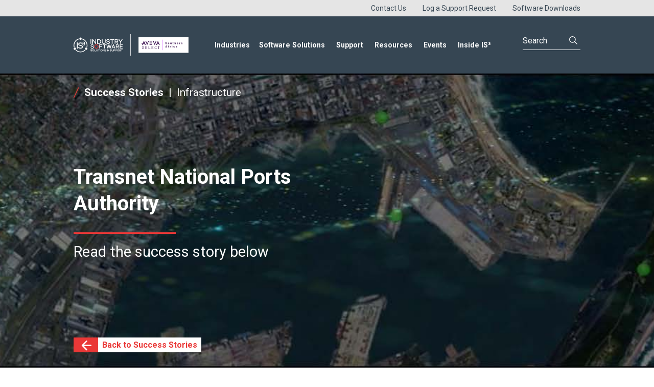

--- FILE ---
content_type: text/html; charset=UTF-8
request_url: https://is3.co.za/resources/transnet-national-ports-authority/
body_size: 28952
content:
<!doctype html>
<html lang="en-US">
<head>
<meta charset="UTF-8">
<meta name="viewport" content="width=device-width, initial-scale=1">
<link rel="profile" href="https://gmpg.org/xfn/11">
<meta name='robots' content='index, follow, max-image-preview:large, max-snippet:-1, max-video-preview:-1' />
<script id="cookieyes" type="text/javascript" src="https://cdn-cookieyes.com/client_data/cc1d598e8e6ae80431744a4e/script.js"></script><meta name="dlm-version" content="5.1.6">
<!-- This site is optimized with the Yoast SEO plugin v26.7 - https://yoast.com/wordpress/plugins/seo/ -->
<title>Transnet National Ports Authority | IS³ | AVEVA Select Partner</title>
<link rel="canonical" href="https://is3.co.za/resources/transnet-national-ports-authority/" />
<meta property="og:locale" content="en_US" />
<meta property="og:type" content="article" />
<meta property="og:title" content="Transnet National Ports Authority | IS³ | AVEVA Select Partner" />
<meta property="og:description" content="Transnet’s Port of Durban outwits load shedding and plans for the future." />
<meta property="og:url" content="https://is3.co.za/resources/transnet-national-ports-authority/" />
<meta property="og:site_name" content="IS³ | AVEVA Select Partner" />
<meta property="article:publisher" content="https://www.facebook.com/IS3.AVEVA/" />
<meta property="article:modified_time" content="2022-12-01T04:36:01+00:00" />
<meta property="og:image" content="https://is3.co.za/wp-content/uploads/2022/11/Success-Story-blocks-image-centred-wide_1400px.png" />
<meta property="og:image:width" content="1400" />
<meta property="og:image:height" content="550" />
<meta property="og:image:type" content="image/png" />
<meta name="twitter:card" content="summary_large_image" />
<meta name="twitter:site" content="@IS3_AVEVA" />
<script type="application/ld+json" class="yoast-schema-graph">{"@context":"https://schema.org","@graph":[{"@type":"WebPage","@id":"https://is3.co.za/resources/transnet-national-ports-authority/","url":"https://is3.co.za/resources/transnet-national-ports-authority/","name":"Transnet National Ports Authority | IS³ | AVEVA Select Partner","isPartOf":{"@id":"https://is3.co.za/#website"},"primaryImageOfPage":{"@id":"https://is3.co.za/resources/transnet-national-ports-authority/#primaryimage"},"image":{"@id":"https://is3.co.za/resources/transnet-national-ports-authority/#primaryimage"},"thumbnailUrl":"https://is3.co.za/wp-content/uploads/2022/11/Success-Story-blocks-image-centred-wide_1400px.png","datePublished":"2020-10-01T06:54:41+00:00","dateModified":"2022-12-01T04:36:01+00:00","breadcrumb":{"@id":"https://is3.co.za/resources/transnet-national-ports-authority/#breadcrumb"},"inLanguage":"en-US","potentialAction":[{"@type":"ReadAction","target":["https://is3.co.za/resources/transnet-national-ports-authority/"]}]},{"@type":"ImageObject","inLanguage":"en-US","@id":"https://is3.co.za/resources/transnet-national-ports-authority/#primaryimage","url":"https://is3.co.za/wp-content/uploads/2022/11/Success-Story-blocks-image-centred-wide_1400px.png","contentUrl":"https://is3.co.za/wp-content/uploads/2022/11/Success-Story-blocks-image-centred-wide_1400px.png","width":1400,"height":550,"caption":"Success Story"},{"@type":"BreadcrumbList","@id":"https://is3.co.za/resources/transnet-national-ports-authority/#breadcrumb","itemListElement":[{"@type":"ListItem","position":1,"name":"Home","item":"https://is3.co.za/"},{"@type":"ListItem","position":2,"name":"Resources","item":"https://is3.co.za/resources/"},{"@type":"ListItem","position":3,"name":"Transnet National Ports Authority"}]},{"@type":"WebSite","@id":"https://is3.co.za/#website","url":"https://is3.co.za/","name":"IS³ | AVEVA Select Partner","description":"IS³: Shaping Futures, Empowering Industries","publisher":{"@id":"https://is3.co.za/#organization"},"potentialAction":[{"@type":"SearchAction","target":{"@type":"EntryPoint","urlTemplate":"https://is3.co.za/?s={search_term_string}"},"query-input":{"@type":"PropertyValueSpecification","valueRequired":true,"valueName":"search_term_string"}}],"inLanguage":"en-US"},{"@type":"Organization","@id":"https://is3.co.za/#organization","name":"IS³ | AVEVA Select Partner","url":"https://is3.co.za/","logo":{"@type":"ImageObject","inLanguage":"en-US","@id":"https://is3.co.za/#/schema/logo/image/","url":"https://is3.co.za/wp-content/uploads/2023/05/AVEVASelect-IS3-logo.jpg","contentUrl":"https://is3.co.za/wp-content/uploads/2023/05/AVEVASelect-IS3-logo.jpg","width":1920,"height":1080,"caption":"IS³ | AVEVA Select Partner"},"image":{"@id":"https://is3.co.za/#/schema/logo/image/"},"sameAs":["https://www.facebook.com/IS3.AVEVA/","https://x.com/IS3_AVEVA","https://www.linkedin.com/company/is3-aveva/","https://www.youtube.com/is3aveva"]}]}</script>
<!-- / Yoast SEO plugin. -->
<link rel='dns-prefetch' href='//static.addtoany.com' />
<link rel='dns-prefetch' href='//kit.fontawesome.com' />
<link rel='dns-prefetch' href='//code.jquery.com' />
<link rel='dns-prefetch' href='//cdnjs.cloudflare.com' />
<link rel='dns-prefetch' href='//www.google.com' />
<link rel='dns-prefetch' href='//www.googletagmanager.com' />
<link rel="alternate" title="oEmbed (JSON)" type="application/json+oembed" href="https://is3.co.za/wp-json/oembed/1.0/embed?url=https%3A%2F%2Fis3.co.za%2Fresources%2Ftransnet-national-ports-authority%2F" />
<link rel="alternate" title="oEmbed (XML)" type="text/xml+oembed" href="https://is3.co.za/wp-json/oembed/1.0/embed?url=https%3A%2F%2Fis3.co.za%2Fresources%2Ftransnet-national-ports-authority%2F&#038;format=xml" />
<style id='wp-img-auto-sizes-contain-inline-css' type='text/css'>
img:is([sizes=auto i],[sizes^="auto," i]){contain-intrinsic-size:3000px 1500px}
/*# sourceURL=wp-img-auto-sizes-contain-inline-css */
</style>
<link rel='stylesheet' id='twb-open-sans-css' href='https://fonts.googleapis.com/css?family=Open+Sans%3A300%2C400%2C500%2C600%2C700%2C800&#038;display=swap&#038;ver=6.9' type='text/css' media='all' />
<link rel='stylesheet' id='twbbwg-global-css' href='//is3.co.za/wp-content/cache/wpfc-minified/7zp388lz/vloq.css' type='text/css' media='all' />
<style id='wp-emoji-styles-inline-css' type='text/css'>
img.wp-smiley, img.emoji {
display: inline !important;
border: none !important;
box-shadow: none !important;
height: 1em !important;
width: 1em !important;
margin: 0 0.07em !important;
vertical-align: -0.1em !important;
background: none !important;
padding: 0 !important;
}
/*# sourceURL=wp-emoji-styles-inline-css */
</style>
<style id='wp-block-library-inline-css' type='text/css'>
:root{--wp-block-synced-color:#7a00df;--wp-block-synced-color--rgb:122,0,223;--wp-bound-block-color:var(--wp-block-synced-color);--wp-editor-canvas-background:#ddd;--wp-admin-theme-color:#007cba;--wp-admin-theme-color--rgb:0,124,186;--wp-admin-theme-color-darker-10:#006ba1;--wp-admin-theme-color-darker-10--rgb:0,107,160.5;--wp-admin-theme-color-darker-20:#005a87;--wp-admin-theme-color-darker-20--rgb:0,90,135;--wp-admin-border-width-focus:2px}@media (min-resolution:192dpi){:root{--wp-admin-border-width-focus:1.5px}}.wp-element-button{cursor:pointer}:root .has-very-light-gray-background-color{background-color:#eee}:root .has-very-dark-gray-background-color{background-color:#313131}:root .has-very-light-gray-color{color:#eee}:root .has-very-dark-gray-color{color:#313131}:root .has-vivid-green-cyan-to-vivid-cyan-blue-gradient-background{background:linear-gradient(135deg,#00d084,#0693e3)}:root .has-purple-crush-gradient-background{background:linear-gradient(135deg,#34e2e4,#4721fb 50%,#ab1dfe)}:root .has-hazy-dawn-gradient-background{background:linear-gradient(135deg,#faaca8,#dad0ec)}:root .has-subdued-olive-gradient-background{background:linear-gradient(135deg,#fafae1,#67a671)}:root .has-atomic-cream-gradient-background{background:linear-gradient(135deg,#fdd79a,#004a59)}:root .has-nightshade-gradient-background{background:linear-gradient(135deg,#330968,#31cdcf)}:root .has-midnight-gradient-background{background:linear-gradient(135deg,#020381,#2874fc)}:root{--wp--preset--font-size--normal:16px;--wp--preset--font-size--huge:42px}.has-regular-font-size{font-size:1em}.has-larger-font-size{font-size:2.625em}.has-normal-font-size{font-size:var(--wp--preset--font-size--normal)}.has-huge-font-size{font-size:var(--wp--preset--font-size--huge)}.has-text-align-center{text-align:center}.has-text-align-left{text-align:left}.has-text-align-right{text-align:right}.has-fit-text{white-space:nowrap!important}#end-resizable-editor-section{display:none}.aligncenter{clear:both}.items-justified-left{justify-content:flex-start}.items-justified-center{justify-content:center}.items-justified-right{justify-content:flex-end}.items-justified-space-between{justify-content:space-between}.screen-reader-text{border:0;clip-path:inset(50%);height:1px;margin:-1px;overflow:hidden;padding:0;position:absolute;width:1px;word-wrap:normal!important}.screen-reader-text:focus{background-color:#ddd;clip-path:none;color:#444;display:block;font-size:1em;height:auto;left:5px;line-height:normal;padding:15px 23px 14px;text-decoration:none;top:5px;width:auto;z-index:100000}html :where(.has-border-color){border-style:solid}html :where([style*=border-top-color]){border-top-style:solid}html :where([style*=border-right-color]){border-right-style:solid}html :where([style*=border-bottom-color]){border-bottom-style:solid}html :where([style*=border-left-color]){border-left-style:solid}html :where([style*=border-width]){border-style:solid}html :where([style*=border-top-width]){border-top-style:solid}html :where([style*=border-right-width]){border-right-style:solid}html :where([style*=border-bottom-width]){border-bottom-style:solid}html :where([style*=border-left-width]){border-left-style:solid}html :where(img[class*=wp-image-]){height:auto;max-width:100%}:where(figure){margin:0 0 1em}html :where(.is-position-sticky){--wp-admin--admin-bar--position-offset:var(--wp-admin--admin-bar--height,0px)}@media screen and (max-width:600px){html :where(.is-position-sticky){--wp-admin--admin-bar--position-offset:0px}}
/*# sourceURL=wp-block-library-inline-css */
</style><style id='global-styles-inline-css' type='text/css'>
:root{--wp--preset--aspect-ratio--square: 1;--wp--preset--aspect-ratio--4-3: 4/3;--wp--preset--aspect-ratio--3-4: 3/4;--wp--preset--aspect-ratio--3-2: 3/2;--wp--preset--aspect-ratio--2-3: 2/3;--wp--preset--aspect-ratio--16-9: 16/9;--wp--preset--aspect-ratio--9-16: 9/16;--wp--preset--color--black: #000000;--wp--preset--color--cyan-bluish-gray: #abb8c3;--wp--preset--color--white: #ffffff;--wp--preset--color--pale-pink: #f78da7;--wp--preset--color--vivid-red: #cf2e2e;--wp--preset--color--luminous-vivid-orange: #ff6900;--wp--preset--color--luminous-vivid-amber: #fcb900;--wp--preset--color--light-green-cyan: #7bdcb5;--wp--preset--color--vivid-green-cyan: #00d084;--wp--preset--color--pale-cyan-blue: #8ed1fc;--wp--preset--color--vivid-cyan-blue: #0693e3;--wp--preset--color--vivid-purple: #9b51e0;--wp--preset--gradient--vivid-cyan-blue-to-vivid-purple: linear-gradient(135deg,rgb(6,147,227) 0%,rgb(155,81,224) 100%);--wp--preset--gradient--light-green-cyan-to-vivid-green-cyan: linear-gradient(135deg,rgb(122,220,180) 0%,rgb(0,208,130) 100%);--wp--preset--gradient--luminous-vivid-amber-to-luminous-vivid-orange: linear-gradient(135deg,rgb(252,185,0) 0%,rgb(255,105,0) 100%);--wp--preset--gradient--luminous-vivid-orange-to-vivid-red: linear-gradient(135deg,rgb(255,105,0) 0%,rgb(207,46,46) 100%);--wp--preset--gradient--very-light-gray-to-cyan-bluish-gray: linear-gradient(135deg,rgb(238,238,238) 0%,rgb(169,184,195) 100%);--wp--preset--gradient--cool-to-warm-spectrum: linear-gradient(135deg,rgb(74,234,220) 0%,rgb(151,120,209) 20%,rgb(207,42,186) 40%,rgb(238,44,130) 60%,rgb(251,105,98) 80%,rgb(254,248,76) 100%);--wp--preset--gradient--blush-light-purple: linear-gradient(135deg,rgb(255,206,236) 0%,rgb(152,150,240) 100%);--wp--preset--gradient--blush-bordeaux: linear-gradient(135deg,rgb(254,205,165) 0%,rgb(254,45,45) 50%,rgb(107,0,62) 100%);--wp--preset--gradient--luminous-dusk: linear-gradient(135deg,rgb(255,203,112) 0%,rgb(199,81,192) 50%,rgb(65,88,208) 100%);--wp--preset--gradient--pale-ocean: linear-gradient(135deg,rgb(255,245,203) 0%,rgb(182,227,212) 50%,rgb(51,167,181) 100%);--wp--preset--gradient--electric-grass: linear-gradient(135deg,rgb(202,248,128) 0%,rgb(113,206,126) 100%);--wp--preset--gradient--midnight: linear-gradient(135deg,rgb(2,3,129) 0%,rgb(40,116,252) 100%);--wp--preset--font-size--small: 13px;--wp--preset--font-size--medium: 20px;--wp--preset--font-size--large: 36px;--wp--preset--font-size--x-large: 42px;--wp--preset--spacing--20: 0.44rem;--wp--preset--spacing--30: 0.67rem;--wp--preset--spacing--40: 1rem;--wp--preset--spacing--50: 1.5rem;--wp--preset--spacing--60: 2.25rem;--wp--preset--spacing--70: 3.38rem;--wp--preset--spacing--80: 5.06rem;--wp--preset--shadow--natural: 6px 6px 9px rgba(0, 0, 0, 0.2);--wp--preset--shadow--deep: 12px 12px 50px rgba(0, 0, 0, 0.4);--wp--preset--shadow--sharp: 6px 6px 0px rgba(0, 0, 0, 0.2);--wp--preset--shadow--outlined: 6px 6px 0px -3px rgb(255, 255, 255), 6px 6px rgb(0, 0, 0);--wp--preset--shadow--crisp: 6px 6px 0px rgb(0, 0, 0);}:where(.is-layout-flex){gap: 0.5em;}:where(.is-layout-grid){gap: 0.5em;}body .is-layout-flex{display: flex;}.is-layout-flex{flex-wrap: wrap;align-items: center;}.is-layout-flex > :is(*, div){margin: 0;}body .is-layout-grid{display: grid;}.is-layout-grid > :is(*, div){margin: 0;}:where(.wp-block-columns.is-layout-flex){gap: 2em;}:where(.wp-block-columns.is-layout-grid){gap: 2em;}:where(.wp-block-post-template.is-layout-flex){gap: 1.25em;}:where(.wp-block-post-template.is-layout-grid){gap: 1.25em;}.has-black-color{color: var(--wp--preset--color--black) !important;}.has-cyan-bluish-gray-color{color: var(--wp--preset--color--cyan-bluish-gray) !important;}.has-white-color{color: var(--wp--preset--color--white) !important;}.has-pale-pink-color{color: var(--wp--preset--color--pale-pink) !important;}.has-vivid-red-color{color: var(--wp--preset--color--vivid-red) !important;}.has-luminous-vivid-orange-color{color: var(--wp--preset--color--luminous-vivid-orange) !important;}.has-luminous-vivid-amber-color{color: var(--wp--preset--color--luminous-vivid-amber) !important;}.has-light-green-cyan-color{color: var(--wp--preset--color--light-green-cyan) !important;}.has-vivid-green-cyan-color{color: var(--wp--preset--color--vivid-green-cyan) !important;}.has-pale-cyan-blue-color{color: var(--wp--preset--color--pale-cyan-blue) !important;}.has-vivid-cyan-blue-color{color: var(--wp--preset--color--vivid-cyan-blue) !important;}.has-vivid-purple-color{color: var(--wp--preset--color--vivid-purple) !important;}.has-black-background-color{background-color: var(--wp--preset--color--black) !important;}.has-cyan-bluish-gray-background-color{background-color: var(--wp--preset--color--cyan-bluish-gray) !important;}.has-white-background-color{background-color: var(--wp--preset--color--white) !important;}.has-pale-pink-background-color{background-color: var(--wp--preset--color--pale-pink) !important;}.has-vivid-red-background-color{background-color: var(--wp--preset--color--vivid-red) !important;}.has-luminous-vivid-orange-background-color{background-color: var(--wp--preset--color--luminous-vivid-orange) !important;}.has-luminous-vivid-amber-background-color{background-color: var(--wp--preset--color--luminous-vivid-amber) !important;}.has-light-green-cyan-background-color{background-color: var(--wp--preset--color--light-green-cyan) !important;}.has-vivid-green-cyan-background-color{background-color: var(--wp--preset--color--vivid-green-cyan) !important;}.has-pale-cyan-blue-background-color{background-color: var(--wp--preset--color--pale-cyan-blue) !important;}.has-vivid-cyan-blue-background-color{background-color: var(--wp--preset--color--vivid-cyan-blue) !important;}.has-vivid-purple-background-color{background-color: var(--wp--preset--color--vivid-purple) !important;}.has-black-border-color{border-color: var(--wp--preset--color--black) !important;}.has-cyan-bluish-gray-border-color{border-color: var(--wp--preset--color--cyan-bluish-gray) !important;}.has-white-border-color{border-color: var(--wp--preset--color--white) !important;}.has-pale-pink-border-color{border-color: var(--wp--preset--color--pale-pink) !important;}.has-vivid-red-border-color{border-color: var(--wp--preset--color--vivid-red) !important;}.has-luminous-vivid-orange-border-color{border-color: var(--wp--preset--color--luminous-vivid-orange) !important;}.has-luminous-vivid-amber-border-color{border-color: var(--wp--preset--color--luminous-vivid-amber) !important;}.has-light-green-cyan-border-color{border-color: var(--wp--preset--color--light-green-cyan) !important;}.has-vivid-green-cyan-border-color{border-color: var(--wp--preset--color--vivid-green-cyan) !important;}.has-pale-cyan-blue-border-color{border-color: var(--wp--preset--color--pale-cyan-blue) !important;}.has-vivid-cyan-blue-border-color{border-color: var(--wp--preset--color--vivid-cyan-blue) !important;}.has-vivid-purple-border-color{border-color: var(--wp--preset--color--vivid-purple) !important;}.has-vivid-cyan-blue-to-vivid-purple-gradient-background{background: var(--wp--preset--gradient--vivid-cyan-blue-to-vivid-purple) !important;}.has-light-green-cyan-to-vivid-green-cyan-gradient-background{background: var(--wp--preset--gradient--light-green-cyan-to-vivid-green-cyan) !important;}.has-luminous-vivid-amber-to-luminous-vivid-orange-gradient-background{background: var(--wp--preset--gradient--luminous-vivid-amber-to-luminous-vivid-orange) !important;}.has-luminous-vivid-orange-to-vivid-red-gradient-background{background: var(--wp--preset--gradient--luminous-vivid-orange-to-vivid-red) !important;}.has-very-light-gray-to-cyan-bluish-gray-gradient-background{background: var(--wp--preset--gradient--very-light-gray-to-cyan-bluish-gray) !important;}.has-cool-to-warm-spectrum-gradient-background{background: var(--wp--preset--gradient--cool-to-warm-spectrum) !important;}.has-blush-light-purple-gradient-background{background: var(--wp--preset--gradient--blush-light-purple) !important;}.has-blush-bordeaux-gradient-background{background: var(--wp--preset--gradient--blush-bordeaux) !important;}.has-luminous-dusk-gradient-background{background: var(--wp--preset--gradient--luminous-dusk) !important;}.has-pale-ocean-gradient-background{background: var(--wp--preset--gradient--pale-ocean) !important;}.has-electric-grass-gradient-background{background: var(--wp--preset--gradient--electric-grass) !important;}.has-midnight-gradient-background{background: var(--wp--preset--gradient--midnight) !important;}.has-small-font-size{font-size: var(--wp--preset--font-size--small) !important;}.has-medium-font-size{font-size: var(--wp--preset--font-size--medium) !important;}.has-large-font-size{font-size: var(--wp--preset--font-size--large) !important;}.has-x-large-font-size{font-size: var(--wp--preset--font-size--x-large) !important;}
/*# sourceURL=global-styles-inline-css */
</style>
<style id='classic-theme-styles-inline-css' type='text/css'>
/*! This file is auto-generated */
.wp-block-button__link{color:#fff;background-color:#32373c;border-radius:9999px;box-shadow:none;text-decoration:none;padding:calc(.667em + 2px) calc(1.333em + 2px);font-size:1.125em}.wp-block-file__button{background:#32373c;color:#fff;text-decoration:none}
/*# sourceURL=/wp-includes/css/classic-themes.min.css */
</style>
<link rel='stylesheet' id='contact-form-7-css' href='//is3.co.za/wp-content/cache/wpfc-minified/qh8uinvj/vloq.css' type='text/css' media='all' />
<link rel='stylesheet' id='wpcdt-public-css-css' href='//is3.co.za/wp-content/cache/wpfc-minified/kbogxq4p/vloq.css' type='text/css' media='all' />
<link rel='stylesheet' id='nbcpf-intlTelInput-style-css' href='//is3.co.za/wp-content/cache/wpfc-minified/kykbtd1f/vloq.css' type='text/css' media='all' />
<link rel='stylesheet' id='nbcpf-countryFlag-style-css' href='//is3.co.za/wp-content/cache/wpfc-minified/ldafu0lk/vloq.css' type='text/css' media='all' />
<link rel='stylesheet' id='is3-theme-css' href='//is3.co.za/wp-content/cache/wpfc-minified/e5bucav0/vloq.css' type='text/css' media='all' />
<link rel='stylesheet' id='main_css-css' href='//is3.co.za/wp-content/cache/wpfc-minified/eujs04bd/vloq.css' type='text/css' media='all' />
<link rel='stylesheet' id='fontawesome-css' href='//is3.co.za/wp-content/cache/wpfc-minified/1yno6na7/vloq.css' type='text/css' media='all' />
<link rel='stylesheet' id='fancybox-css' href='https://cdnjs.cloudflare.com/ajax/libs/fancybox/3.5.7/jquery.fancybox.min.css?ver=6.9' type='text/css' media='all' />
<link rel='stylesheet' id='wpb-pcf-sweetalert2-css' href='//is3.co.za/wp-content/cache/wpfc-minified/qldcsbj6/vloq.css' type='text/css' media='all' />
<link rel='stylesheet' id='wpb-pcf-styles-css' href='//is3.co.za/wp-content/cache/wpfc-minified/eumy7x0r/vloq.css' type='text/css' media='all' />
<style id='wpb-pcf-styles-inline-css' type='text/css'>
.wpb-pcf-btn-default,
.wpb-pcf-form-style-true input[type=submit],
.wpb-pcf-form-style-true input[type=button],
.wpb-pcf-form-style-true input[type=submit],
.wpb-pcf-form-style-true input[type=button]{
color: #ffffff!important;
background: !important;
}
.wpb-pcf-btn-default:hover, .wpb-pcf-btn-default:focus,
.wpb-pcf-form-style-true input[type=submit]:hover, .wpb-pcf-form-style-true input[type=submit]:focus,
.wpb-pcf-form-style-true input[type=button]:hover, .wpb-pcf-form-style-true input[type=button]:focus,
.wpb-pcf-form-style-true input[type=submit]:hover,
.wpb-pcf-form-style-true input[type=button]:hover,
.wpb-pcf-form-style-true input[type=submit]:focus,
.wpb-pcf-form-style-true input[type=button]:focus {
color: #ea3837!important;
background: #ffffff!important;
}
/*# sourceURL=wpb-pcf-styles-inline-css */
</style>
<link rel='stylesheet' id='addtoany-css' href='//is3.co.za/wp-content/cache/wpfc-minified/qjr11a9x/vloq.css' type='text/css' media='all' />
<script type="text/javascript" src="https://is3.co.za/wp-includes/js/jquery/jquery.min.js?ver=3.7.1" id="jquery-core-js"></script>
<script type="text/javascript" src="https://is3.co.za/wp-includes/js/jquery/jquery-migrate.min.js?ver=3.4.1" id="jquery-migrate-js"></script>
<script type="text/javascript" src="https://is3.co.za/wp-content/plugins/photo-gallery/booster/assets/js/circle-progress.js?ver=1.2.2" id="twbbwg-circle-js"></script>
<script type="text/javascript" id="twbbwg-global-js-extra">
/* <![CDATA[ */
var twb = {"nonce":"0be5988f34","ajax_url":"https://is3.co.za/wp-admin/admin-ajax.php","plugin_url":"https://is3.co.za/wp-content/plugins/photo-gallery/booster","href":"https://is3.co.za/wp-admin/admin.php?page=twbbwg_photo-gallery"};
var twb = {"nonce":"0be5988f34","ajax_url":"https://is3.co.za/wp-admin/admin-ajax.php","plugin_url":"https://is3.co.za/wp-content/plugins/photo-gallery/booster","href":"https://is3.co.za/wp-admin/admin.php?page=twbbwg_photo-gallery"};
//# sourceURL=twbbwg-global-js-extra
/* ]]> */
</script>
<script type="text/javascript" src="https://is3.co.za/wp-content/plugins/photo-gallery/booster/assets/js/global.js?ver=1.0.0" id="twbbwg-global-js"></script>
<script type="text/javascript" id="addtoany-core-js-before">
/* <![CDATA[ */
window.a2a_config=window.a2a_config||{};a2a_config.callbacks=[];a2a_config.overlays=[];a2a_config.templates={};
//# sourceURL=addtoany-core-js-before
/* ]]> */
</script>
<script type="text/javascript" defer src="https://static.addtoany.com/menu/page.js" id="addtoany-core-js"></script>
<script type="text/javascript" defer src="https://is3.co.za/wp-content/plugins/add-to-any/addtoany.min.js?ver=1.1" id="addtoany-jquery-js"></script>
<!-- Google tag (gtag.js) snippet added by Site Kit -->
<!-- Google Analytics snippet added by Site Kit -->
<script type="text/javascript" src="https://www.googletagmanager.com/gtag/js?id=GT-NNMSJF6" id="google_gtagjs-js" async></script>
<script type="text/javascript" id="google_gtagjs-js-after">
/* <![CDATA[ */
window.dataLayer = window.dataLayer || [];function gtag(){dataLayer.push(arguments);}
gtag("set","linker",{"domains":["is3.co.za"]});
gtag("js", new Date());
gtag("set", "developer_id.dZTNiMT", true);
gtag("config", "GT-NNMSJF6", {"googlesitekit_post_type":"is3_resource"});
window._googlesitekit = window._googlesitekit || {}; window._googlesitekit.throttledEvents = []; window._googlesitekit.gtagEvent = (name, data) => { var key = JSON.stringify( { name, data } ); if ( !! window._googlesitekit.throttledEvents[ key ] ) { return; } window._googlesitekit.throttledEvents[ key ] = true; setTimeout( () => { delete window._googlesitekit.throttledEvents[ key ]; }, 5 ); gtag( "event", name, { ...data, event_source: "site-kit" } ); }; 
//# sourceURL=google_gtagjs-js-after
/* ]]> */
</script>
<link rel="https://api.w.org/" href="https://is3.co.za/wp-json/" /><link rel="alternate" title="JSON" type="application/json" href="https://is3.co.za/wp-json/wp/v2/is3_resource/2676" /><link rel="EditURI" type="application/rsd+xml" title="RSD" href="https://is3.co.za/xmlrpc.php?rsd" />
<meta name="generator" content="WordPress 6.9" />
<link rel='shortlink' href='https://is3.co.za/?p=2676' />
<meta name="cdp-version" content="1.5.0" /><meta name="generator" content="Site Kit by Google 1.168.0" /><noscript><style>.simply-gallery-amp{ display: block !important; }</style></noscript><noscript><style>.sgb-preloader{ display: none !important; }</style></noscript><meta property="keywords" content="IS³ | AVEVA Select Partner" />
<!-- Google Tag Manager snippet added by Site Kit -->
<script type="text/javascript">
/* <![CDATA[ */
( function( w, d, s, l, i ) {
w[l] = w[l] || [];
w[l].push( {'gtm.start': new Date().getTime(), event: 'gtm.js'} );
var f = d.getElementsByTagName( s )[0],
j = d.createElement( s ), dl = l != 'dataLayer' ? '&l=' + l : '';
j.async = true;
j.src = 'https://www.googletagmanager.com/gtm.js?id=' + i + dl;
f.parentNode.insertBefore( j, f );
} )( window, document, 'script', 'dataLayer', 'GTM-T86ZV6D' );
/* ]]> */
</script>
<!-- End Google Tag Manager snippet added by Site Kit -->
<link rel="icon" href="https://is3.co.za/wp-content/uploads/2020/08/cropped-IS3_Favicon-32x32.png" sizes="32x32" />
<link rel="icon" href="https://is3.co.za/wp-content/uploads/2020/08/cropped-IS3_Favicon-192x192.png" sizes="192x192" />
<link rel="apple-touch-icon" href="https://is3.co.za/wp-content/uploads/2020/08/cropped-IS3_Favicon-180x180.png" />
<meta name="msapplication-TileImage" content="https://is3.co.za/wp-content/uploads/2020/08/cropped-IS3_Favicon-270x270.png" />
<style type="text/css" id="wp-custom-css">
/*XC25*/
/* .page-id-40174 h2.divider:after,
.page-template-x-change-template h2.divider:after{background: transparent;}
.page-template-x-change-template  .Tabbed-table-item-menu p:before, .page-template-x-change-template .Tabbed-table-item-content-copy h4:before, .page-template-x-change-template .RectangleSlider .slide-title:before{color: transparent;}
*/
/*
.page-template-x-change-template .slide.is-selected,
.page-template-x-change-template .flickity-slider,
.page-template-x-change-template .Hero .slide-content,
.page-template-x-change-template .Hero .slide-media,
.page-template-x-change-template .Hero .slide-media img {
height: auto !important;
}
*/
.wp-block-cover.x-change-hero.resources {
min-height: 314px;
}
.x-change-hero.resources h2.divider:after{
background: none !important;
}
.x-change-hero.resources .Hero .slide-content-inner {
padding-right: 50%;
}
.resources .slide.is-selected, .resources .flickity-viewport {
height: 314px !important;
}
@media only screen and (max-width: 1260px){
.home .slide:nth-child(1) .slide-button {
bottom: -45px !important;
}
.home .slide:nth-child(1) .slide-content {
margin-top: 0px !important;
top: 30% !important;
}
.home .slide:nth-child(1) h2 {
font-size: 1.8em;
text-align:center;
}
.home .slide:nth-child(1) .slide-button {
font-size: 12px !important;
}
}
@media only screen and (min-width: 1260px) and (max-width: 1440px) {
.home .Hero .slide:first-child .slide-content {
top: 33% !important;
}
.home .slide:nth-child(1) h2 {
font-size: 1.8em;
text-align: center;
}
.home .slide:nth-child(1) .slide-content {
margin-top: 0% !important;
}
.home .slide:nth-child(1) .slide-button {
font-size: 12px !important;
}
.home .slide:nth-child(1) .slide-content .slide-content-wrapper .slide-button {
bottom: -27px !important;
}
.page-template-x-change-template .slide .slide-content .slide-content-wrapper .slide-button {
top: 117px !important;
}
}
@media only screen and (min-device-width: 481px) and (max-device-width: 1024px) and (orientation:landscape) {}
@media (max-width: 768px) {
.home .slide:nth-child(1) .slide-content .slide-content-wrapper .slide-button {
bottom: 119px !important;
}
.home .slide:nth-child(1) .slide-content {
margin-top: -45% !important;
}
}
@media (max-width: 992px) {
.home .slide:nth-child(1) .slide-content .slide-content-wrapper .slide-button {
bottom: 30px !important;
}
.home .slide:nth-child(1) .slide-content {
margin-top: -19% !important;
}
}
/* Count down*/
.page-id-44930 .Hero .slide-content-inner,
.home .slide:nth-child(1) .slide-content-inner{padding-right: 0%;}
.page-id-44930 .Hero .slide-content,
.home .slide:nth-child(1) .slide-content{margin-top: -11%;}
.page-id-44930 .Hero .slide-content .slide-content-wrapper .slide-button {
top: inherit !important;
bottom: 120px !important;
}
.page-id-44930 .Hero .slide-content .slide-content-wrapper .slide-button {
position: absolute;
top: 550px;
display: flex;
align-items: center;
left: 0;
right: 0;
}
.page-id-44930 .slide:nth-child(1) .slide-content .slide-content-wrapper .btn {
text-transform: uppercase;
margin: auto;
text-align: center;
border-radius: 0px;
padding-left: 50px;
padding-right: 50px;
}
.page-id-44930 .Hero .slide:first-child .slide-button {
text-align: center;
}
.page-id-44930 .slide:nth-child(1) .slide-content .slide-content-wrapper .btn:before{
background-color: #01c3ba;
}
.page-id-44930 .slide:nth-child(1) .slide-content .slide-content-wrapper .btn:hover {
color: #01c3ba;
}
.page-id-44930 .Hero .slide h2.divider:after,
.home .slide:nth-child(1) h2.divider:after{
display:none;
}
.Hero .slide:nth-child h2{text-align:center;}
/*XC25 - main page*/
.XC25_herocenter h2{top:-100px}
.XC25_herocenter .Hero .slide-content-inner {padding-right: 0%;}
.page-template-x-change-template-php .Tabbed-table-item-content-copy ul li:before {
color: #01C3BA !important;
}
.page-template-x-change-template-php .TwoColumn-title:before {
color: #01C3BA !important;
}
.vidio-res, div#video{
display: flex;
justify-content: center;
align-items: center;
}
.callforpapers .TwoColumn {padding-top:0px;}
.callforpapers .headliner-text.truncates {
padding-bottom:0;
}
.callforpapers .TwoColumn-title:before {
color: #01C3BA ;
}
.callforpapers .TwoColumn-button {
margin-top: 30px;
}
.callforpapers .TwoColumn-inner {
max-width: 65%;
justify-content: end;
}
.display-none{display:none;}
.page-template-x-change-template-php h2.divider:after {
background: #01C3BA !important;
}
.page-template-x-change-template-php .btn:before
{
background: #01C3BA !important;
}
.page-template-x-change-template-php .btn:hover {
color: #01C3BA !important;
}
.page-template-x-change-template-php .flickity-page-dots li.is-selected {
background: #01C3BA !important;
}
.page-template-x-change-template-php .RectangleSlider .slide-title:before {
color: #01C3BA !important;
}
.page-template-x-change-template-php .Tabbed-table-item-menu p:before,
.page-template-x-change-template-php  .Tabbed-table-item-content-copy h4:before {
color: #01C3BA !important;
}
.page-template-x-change-template-php .CardReel article {
border-top: .5em solid #01C3BA !important;
}
.page-template-x-change-template-php .CardReel nav button:after, .page-template-x-change-template-php .CardReel nav button:before {
color: #01C3BA !important;
}
.page-template-x-change-template-php .CardReel article .card-title:before {
color: #01C3BA !important;
}
.page-template-x-change-template-php .ThreeColumn-title:before,
.page-template-x-change-template .List-item-main h4:before{
color: #01C3BA !important;
}
.page-template-x-change-template-php .Tabbed-table-item-menu p {
font-size: 15px !important;
}
/*XC25 - Delegate*/
/*XC25 - Exhibitors*/
@media only screen and (min-width: 1200px) {
.page-template-x-change-template .slide .slide-content .slide-content-wrapper .slide-button{
/*bottom: 50px;*/
top: 167px;
}
}
@media only screen and (min-width: 1024px) {
.page-template-x-change-template .Hero .slide-media img{    object-fit: inherit !important;}
}
@media only screen and (max-width: 1024px) {
.page-template-x-change-template .Hero .slide-media img{    object-fit: inherit !important;}
}
@media only screen and (min-width: 992px) {
.page-template-x-change-template .slide .slide-content .slide-content-wrapper .slide-button{
/*bottom: 50px;*/
top: 167px;
}
.page-template-x-change-template .Hero .slide-media img{}
}
@media only screen and (max-width: 992px) {
.page-template-x-change-template .Hero .slide-media img{object-fit: cover !important;}
}
}
@media only screen and (min-width: 768px) {
.page-template-x-change-template .slide .slide-content .slide-content-wrapper .slide-button{
/*bottom: 50px;*/
top: 167px;
}
}
@media only screen and (max-width: 768px) {
.page-template-x-change-template .Hero .slide-media img{object-fit: cover !important;}
}
@media only screen and (min-width: 600px) {
.page-template-x-change-template .slide .slide-content .slide-content-wrapper .slide-button{
/*bottom: 50px;*/
top: 167px;
}
.page-template-x-change-template .Hero .slide-media img{}
}
@media only screen and (max-width: 600px) {
.page-template-x-change-template .slide .slide-content .slide-content-wrapper .slide-button{/*bottom: 50px;*/
top: 167px;
}
.page-template-x-change-template .Hero .slide-media img{object-fit: cover !important;}
}
@media screen and (min-aspect-ratio:16/9) {
.page-template-x-change-template .slide .slide-content .slide-content-wrapper .slide-button{/*bottom: 50px;*/
top: 235px;
}
.page-template-x-change-template .Hero .slide-media img{}
}
.page-template-x-change-template .slide .slide-content .slide-content-wrapper .slide-button {
position: absolute;
display: flex;
align-items: center;
left: 0;
right: 0;
}
.page-template-x-change-template .Hero .slide-media img {
object-fit: inherit;
background-color: transparent !important;
opacity: 1;
}
.page-template-x-change-template .headliner-text img {
margin-left: auto;
margin-right: auto;
/*width: 100%;*/
height: auto;
}
.page-template-x-change-template .headliner-inner>.headliner-button:empty{
display: none !important;
}
.page-template-x-change-template .headliner-button:empty {
padding: 0px !important;
font-size: 0px !important;
margin: 0px !important;
}
.blue{color:#045ef8;}
.page-template-x-change-template .Tabbed-table-item-menu.active-tab {
background-color: #2e84cb !important;
}
.page-template-x-change-template .Tabbed-table-item-menu{background-color: #4f2591 !important;}
.page-template-x-change-template .Tabbed-table-item-content-copy{    background: rgba(46, 132, 203, .8) !important;}
.teal{color: #01C3BA !important;}
.page-id-40174 .slide:nth-child(1) .slide-content .slide-content-wrapper .slide-button,
.page-template-x-change-template .slide  .slide-content .slide-content-wrapper .slide-button{
justify-content:center;
gap:30px;}
.page-template-x-change-template .slide  .slide-content .slide-content-wrapper .slide-button{
/*top: 155px;*/
}
.home .slide:nth-child(1) .slide-content .slide-content-wrapper .slide-button {
top: inherit !important;
bottom: 120px;
}
.page-template-x-change-template .slide .slide-content .slide-content-wrapper .btn{margin:0px !important;
text-transform:	uppercase;}
.page-id-36768 .slide-content .slide-content-wrapper{
background: rgba(0, 0, 0, .7);
padding: 20px 20px 0px 50px;
}
.page-id-36265 .CardReel article .card-image:after{background: none;}
.legal-consent-container .hs-form-booleancheckbox-display p {
color: #fff;
}
.what-to-expect h3.ThreeColumn-title {
FONT-SIZE: larger;
}
.what-to-expect section.ThreeColumn {
padding-top: 0;
}
.page-id-40174 .Tabbed-table-item-menu p {
font-size: medium;
}
.what-to-expect .headliner-button {
display: none;
padding:0px;
}
.what-to-expect .headliner-text.truncates {
padding-bottom: 0px;
}
@media (min-width: 768px) {.page-id-36265 .slide-content-wrapper{margin-top:7em;}}
article.post .post-title {
background: linear-gradient(to top, rgb(0 0 0 / 50%) 20%, rgb(0 0 0 / 50%) 75%);
}
.single.single-is3_resource .SubHero-image img {
object-position: 20% 100%;
}
.wp-block-cover.aligncenter.hide {
display: none;
}
.agenda-img img {
margin-left: auto;
display: block !important;
margin-right: auto;
}
#carousel .carousel-cell {
width: 66%;
height: 460px;
margin: 0px;
background: transparent;
}
p.date {
text-align: center;
}
figcaption.wp-element-caption {
text-align: center;
}
.headliner ol li,.headliner ul li {
padding-bottom: 10px;
}
.wp-block-spacer.motivation-letter {
background-color: #000;
}
.faqs .Tabbed-table-item-content-copy {
justify-content: normal;
}
.page-id-11556 h2.divider:after{background: transparent;}
.headliner ol,
.headliner ul,
.headliner p{text-align:left;}
.x-large{color: #4ca4f6; font-size: x-large; padding-top: 0px;
margin-bottom:0px;}
.carousel-image {
display: block;
max-height: 100%;
margin: 0 auto;
max-width: 100%;
-webkit-transition: opacity 0.4s;
transition: opacity 0.4s;
}
/* fade in lazy loaded image */
.carousel-cell-image.flickity-lazyloaded,
.carousel-cell-image.flickity-lazyerror {
opacity: 1;
}
#carousel .flickity-viewport {
/*height: 360px !important;*/
}
.carousel-cell {
/*display: flex;
flex-direction: column;
border: 1px solid rgba(0,0,0,0.2);
align-items: center;
justify-content: space-around;
width: 66%;
height: 100%;*/
}
/* Media Query for Tablets Ipads portrait mode */
@media (min-width: 768px) and (max-width: 1024px){
.page-id-22275 .Hero .slide-media img /*.page-id-10843 .Hero .slide-media img */ {
object-position: bottom;
}
.page-id-22275 .Hero .slide-content /*.page-id-10843 .Hero .slide-content */{
top: 65%;
}}
@media (max-width: 768px){ .carousel-cell {
width: 100%;
height: auto;
}}
@media screen and ( min-width: 768px ) {
.carousel-cell { width: 50%; height: auto; }
}
#carousel .TabArticle-small-item.small-item-active .TabArticle-small-item-content {
padding: 1em 0em 3em 0em;
}
#carousel .flickity-page-dots {
bottom: -2.5em;}
}
#carousel .flickity-page-dots .dot {
width: 25px;
height: 25px;
}
#carousel .TabArticle-large-content-inside {
padding: 2em 11%;
}
.flickity-enabled:focus .flickity-viewport {
outline: none !important;
}
/* gallery focus */
.flickity-enabled:focus .flickity-viewport {
outline: thin dotted;
outline: 5px auto -webkit-focus-ring-color;
}
.carousels .flickity-enabled {
/*position: relative !important;*/
}
#carousel .TabArticle-large-content-inside.show-content {
display: block;
padding-left: 0;
padding-right: 0;
}
@media (min-width: 1140px){.Hero .slide-content-inner {
padding-right: 40%;
}}
@media (min-width: 1200px) {
/*X-Change 2024*/
/*.page-id-10843 .slide.is-selected{
height: 886px !important;
}*/
.page-id-29929 .slide.is-selected{
height: 886px !important;
}
/*.page-id-10843 .Hero .slide-media img,
*/.page-id-29929 .Hero .slide-media img {
object-position: 20% 100%  !important;
}
/*X-Change 2024*/
.page-id-10843 .Hero .slide-content {
/*top: 65%  !important;*/
}
/*.page-id-10843 .Hero .flickity-viewport,*/
.page-id-29929 .Hero .flickity-viewport {
height: 886px !important;
}
.page-id-22275 .slide.is-selected {
height: 886px;
}}
/*.page-id-10843 .slide.is-selected,*/
.page-id-29929 .slide.is-selected{
height: 886px;
}
/*.page-id-10843 .Hero .slide-content,*/
.page-id-39213 .Hero .slide-content{
top: 65%;
}
.page-id-22275 .Hero .slide-content {
top: 65%;
}
.page-id-10843 .agenda {
background-color: #002457;
}
.page-id-10843 .agenda .resources-button {
margin-bottom: 2rem;
}
.page-id-10843 .Hero .slide h2,
.page-id-39213 .Hero .slide h2{display:none;}
.blue{color: #00B1EB; }
.gold{color: #FFB409;}
.white{color: #fff;}
.page-id-10843 .Hero .slide-button,
.home .Hero .slide:first-child .slide-button{
text-align: center;
}
.Hero .slide-button {
font-size: 16px;
}
.page-id-40174 h2.slide-title.divider {
color: #00B1EB;
}
.top-left {
text-align: left;
font-size: 2rem;
margin-bottom: 0;
}
.page-id-41084 .slide-content .slide-content-wrapper,
.page-id-40174 .slide-content .slide-content-wrapper,
.page-id-10843 .slide-content .slide-content-wrapper,
.page-id-22275 .slide-content .slide-content-wrapper,
.page-id-39213 .slide-content .slide-content-wrapper{
background: rgba(0,0,0,.7);
padding: 20px 20px 0px 50px;
width: 580px;
}
.page-id-22275 .Hero .slide-media img{ object-position: left;}
.page-id-22275 .Hero .slide-button {
padding-bottom: 1em;
text-align: center;
}
.page-id-22275 .slide-content .slide-content-wrapper {
background: rgba(0,0,0,.7);
padding: 20px 20px 0px 20px;
}
/*.page-id-10843 .Hero .slide-media img{object-position: 20% 25%;}*/
.home .Hero .slide:first-child  .slide-content .slide-content-wrapper {
/*  padding: 20px 20px 0px 50px; */
}
.home .Hero .slide:first-child  .slide-media img{object-position: 50% 100%;}
.home .Hero .slide:first-child .slide-content {
/*top: 56% !important; */
}
@media screen and (min-width: 1900px) {
.page-id-10843 .slide.is-selected {
/*height: 885px !important;*/
}
.page-id-29929 .slide.is-selected {
height: 886px !important;
}
/*	.page-id-10843 .Hero .slide-media img{object-position: 20% 100% !important;}*/
/*.page-id-10843 .Hero .slide-content,*/
.page-id-39213 .Hero .slide-content{
top: 62% !important;
}
/*
* .page-id-10843 .Hero .flickity-viewport,
{
height: 885px !important;
}*/
.page-id-29929 .Hero .flickity-viewport {
height: 886px !important;
}}
.top-b{text-align: center; font-size: 2rem;margin-bottom: 0;}
.bottom-b{text-align: center; font-size: 1.5rem;}
@media only screen and (max-width: 639px){
.page-id-10843 .slide-content .slide-content-wrapper{
width: 90%;
margin-left: 3%;
}
.top-b{text-align: center; font-size: 1.2rem;}
.bottom-b{text-align: center; font-size: 0.8rem;}
.home .slide:nth-child(1) .slide-content .slide-content-wrapper .btn, .page-id-10843 .slide:nth-child(1) .slide-content .slide-content-wrapper .btn {
padding-left: 10px !important;
padding-right: 10px !important;
}
.Hero .slide-button {
font-size: 14px;
}
}
/*X-Change 2025*/
.home .slide:nth-child(1) .slide-content .slide-content-wrapper,
.page-id-10843 .slide:nth-child(1) .slide-content .slide-content-wrapper,
.page-id-40174 .slide:nth-child(1) .slide-content .slide-content-wrapper{background-color: transparent;}
.home .slide:nth-child(1) .slide-content .slide-content-wrapper .btn:before,
.page-id-10843 .slide:nth-child(1) .slide-content .slide-content-wrapper .btn:before,
.page-id-40174 .slide:nth-child(1) .slide-content .slide-content-wrapper .btn:before{background-color: #01c3ba;}
.home .slide:nth-child(1) .slide-content .slide-content-wrapper .btn,
.page-id-10843 .slide:nth-child(1) .slide-content .slide-content-wrapper .btn{
text-transform: uppercase;
margin: auto;
text-align: center;
border-radius: 0px;
padding-left: 50px;
padding-right: 50px;
}
/*X-Change 2025*/
@media (max-width: 768px) {
.page-template-x-change-template .slide .slide-content .slide-content-wrapper .btn {
font-size: 12px !important;
}
.page-template-x-change-template .slide  .slide-content .slide-content-wrapper .slide-button{
/*top: 80px !important;*/
}
.home .Hero .slide:nth-child(1) .slide-media img,
.page-id-10843 .Hero .slide:nth-child(1) .slide-media img/*,
.page-id-40174 .Hero .slide:nth-child(1) .slide-media img*/{
opacity: 1;
}
.page-template-x-change-template .Hero .slide .slide-media img{
opacity: 1;
}
.page-template-x-change-template .Hero .slide .slide-media::after{
display: block;
opacity: inherit;
background-size: cover !important;
background-color: transparent;
}
/*.page-template-x-change-template.page-id-40174 .Hero .slide .slide-media::after{
background: url('/wp-content/uploads/2025/07/XC25-Early-Bird-Home-Page-header-v2_mobile.jpg') center !important;
}
.page-template-x-change-template.page-id-40174 .Hero .slide .slide-media::after{
background: url('/wp-content/uploads/2025/07/XC25-Early-Bird-Home-Page-header-v2_mobile.jpg') center !important;
}
.page-template-x-change-template.page-id-40492 .Hero .slide .slide-media::after{
background: url('/wp-content/uploads/2025/07/XC25-Early-Bird-Delegate-Page-header-v1-mobile.jpg') center !important;
}
.page-template-x-change-template.page-id-40537 .Hero .slide .slide-media::after{
background: url('/wp-content/uploads/2025/07/XC25-Early-Bird-Exhibitor-Page-header-v1_mobile.jpg') center !important;
}
.page-template-x-change-template .slide .slide-media::after{background: transparent;}
.home	.Hero .slide:nth-child(1) .slide-media::after,
.page-id-10843 .Hero .slide:nth-child(1) .slide-media::after,
.page-id-40174 .Hero .slide:nth-child(1) .slide-media::after{
background: url('/wp-content/uploads/2025/06/XC25-Save-the-Date-web-header-mobile.jpg') center !important;
display: block;
opacity: inherit;
background-size: cover !important;
}*/
.page-template-x-change-template .slide .slide-content .slide-content-wrapper .slide-button{gap:15px !important}	
/*.home .slide:nth-child(1) .slide-content .slide-content-wrapper .slide-button,*/
.page-id-10843 .slide:nth-child(1) .slide-content .slide-content-wrapper .slide-button{
bottom: 100px !important;
}
.page-id-10843 .slide-content .slide-content-wrapper,
.page-id-40174 .slide-content .slide-content-wrapper {
width: 95% !important;
}
}
.home .slide:nth-child(1) .slide-content .slide-content-wrapper .btn:hover,
.page-id-10843 .slide:nth-child(1) .slide-content .slide-content-wrapper .btn:hover,
.page-id-40174 .slide:nth-child(1) .slide-content .slide-content-wrapper .btn:hover{color: #01c3ba;}
/*.home .Hero .slide:nth-child(1) .slide-media img, .Hero .slide:nth-child(1) .slide-media img{object-fit: fill;}*/
.home .slide:nth-child(1) .slide-content .slide-content-wrapper .slide-button,
.page-id-10843 .slide:nth-child(1) .slide-content .slide-content-wrapper .slide-button{    position: absolute;
top: 550px;
display: flex;
align-items: center;
left: 0;
right: 0;}
.page-id-16716 .slide-content .slide-content-wrapper, .home .slide:nth-child(0) .slide-content .slide-content-wrapper,.home .slide:nth-child(2) .slide-content .slide-content-wrapper, .home .slide:nth-child(3) .slide-content .slide-content-wrapper,.home .slide:nth-child(4) .slide-content .slide-content-wrapper, .home .slide:nth-child(5) .slide-content .slide-content-wrapper, .home .slide:nth-child(6) .slide-content .slide-content-wrapper{
background: rgba(0,0,0,.7);
padding: 0px 20px 0px 50px;
}
.home .slide:nth-child(3) .slide-content .slide-content-wrapper{
padding-top: 50px;
}
.heading-h1-yellow{
font-size: xxx-large;
color: #ffcc00;
margin-bottom: 0;
}
@media (min-width: 1140px){
.single-is3_support .Hero .slide-content-inner {
padding-right: 20%;
}
}
h4 {
font-size: 1.2em;
}
span.percent {
color: #21BCCD;
font-size: 2rem;
font-weight: bold;
}
.block-percent {
background: #00609b;
color: #fff;
padding: 10px 20px;
display: inline-block;
width: 47%;
text-align: center;
vertical-align: top;
margin-right: 10px;
}
@media only screen and (max-width: 767px) {
.block-percent {
margin-bottom:10px;
width: 90%;
}
}
.Form-embed #wpcf7-f16715-p16716-o1 label {
display: block;
text-align:left;
}
.page-id-15747 .intl-tel-input .flag-container {
top: 20px;
}
.training .CardReel article .card{
justify-content: flex-start;
}
.simcal-day-has-events span.simcal-day-label.simcal-day-number{
background-color: #5482ab !important;
}
.simcal-present span.simcal-day-label.simcal-day-number {
background-color: #5482ab !important;
}
.simcal-day div {
min-height: 120px !important;
}
.simcal-present div {
border-color: #5482ab !important;
}
.simcal-default-calendar-grid .simcal-events{    font-size: 0.8em !important;
}
.postid-16350 .Hero .flickity-viewport {
object-fit: cover;
height: 565px !important;
}
.slide.is-selected {
/*height: inherit !important;*/
}
.downloads-file a.wp-block-file__button.wp-element-button{
background-color: #ea3837;
}
.downloads-file a.wp-block-file__button.wp-element-button {
position: relative;
text-decoration: none;
padding: 0.5em 1.5em;
display: inline-block;
overflow: hidden;
z-index: 1;
background: #fff;
font-weight: 700;
border-radius: 0px;
}
.downloads-file a.wp-block-file__button.wp-element-button:hover {
color: #ea3837;
}
.downloads-file a.wp-block-file__button.wp-element-button:hover::before {
left: 92%;
}
.downloads-file a.wp-block-file__button.wp-element-button::before {
content: "";
position: absolute;
top: 0;
left: -10%;
width: 122%;
height: 100%;
background: #ea3837;
background: var(--cinnebar);
z-index: -1;
-webkit-transform: skewX(-30deg);
transform: skewX(-30deg);
}
.downloads-file {
margin-bottom: 0px;
padding: 15px 0px;
display: flex;
flex-direction: row;
align-content: center;
justify-content: center;
align-items: center;
}
.downloads-file a {
padding-top: 10px;
padding-bottom: 10px;
}
.downloads-file a {
font-size: 16px;
}
.training .Tabbed-table-item-content-copy {
justify-content: inherit;
}
h3{color:#4ca4f6;}
.swal2-container input,
.swal2-container option,
.swal2-container select{
float: left;
width: 100%;
padding: 0 15px;
height: 46px;
border: 1px solid #ececec;
background-color: transparent;
font-size: 16px;
line-height: 1.6;
font-family: Roboto,sans-serif;
color:#436078;
margin-top: 0 !important;
}
.swal2-container .wpcf7-checkbox input[type="checkbox"] {
margin-top: -10px !important;
}
.swal2-container input.wpcf7-form-control.has-spinner.wpcf7-submit {
display: block;
width: auto;
text-align: center;
margin: 0 auto;
float: none;
background-color: #ea3837;
color: #fff;
}
.wpcf7-not-valid-tip {
font-size: 0.7em;
}
.swal2-container input.wpcf7-form-control.has-spinner.wpcf7-submit:hover {
text-decoration: underline;
}
.swal2-popup.swal2-modal.swal2-show {
padding: 0px !important;
}
button.swal2-close{
background-color: #4ca4f6 !important;
color: #fff !important;
border-radius: 0px;
}
.swal2-close:hover{
background-color: #4ca4f6eb !important;
color: #fff !important;
}
.swal2-container .wpcf7-acceptance span, .swal2-container .wpcf7-checkbox span {
text-align: left;
font-size: 0.85em;
}
.swal2-container span.wpcf7-list-item.first.last {
float: left;
}
.swal2-container .wpcf7-acceptance span a {
color: #4ca4f6;
}
.swal2-container .wpcf7-acceptance span a:hover {
text-decoration: underline;
}
.swal2-container .wpcf7-acceptance span.wpcf7-list-item {
margin-top: 20px;
margin-bottom: 0px !important;
}
.swal2-container .one-half, .swal2-container .one-third {
margin-right: 2%;
margin-bottom: 0;
}
.txt-blue {
color: #4ca4f6;
}
h2.divider:after:empty{display:none;}
.page-id-22275 h2.slide-title.divider {
display: none;
}
.heading-h1-yellow span{
color: #fff;
}
.SquareSlider .slide-text ul li {
padding-bottom: 0.2em;
}
.page-id-14355 .slide.is-selected{
height: 480px !important;
}
.wrapper {
float: right;
width: 300px;
}
.page-id-14355 .flickity-viewport{
height: 380px !important;
}
.downloads nav {
/*display: none;*/
}
.wp-block-cover p:not(.has-text-color), .wp-block-cover h4:not(.has-text-color){    color: #fff;}
.dlm-xhr-progress {
text-align: center;
}
.downloads-resources .headliner-button {
display: none;
}
.downloads-resources h3 {
margin-bottom: 0;
padding-bottom: 28.8px;
}
.padding-top-1rem{padding-top:1rem;}
.padding-bottom-1rem{padding-bottom:3rem;}
.downloads-resources .List-item-inner {
width: 60%;
}
span.dlm-xhr-progress {
margin: 0 auto;
width: 60%;
display: flex;
padding-top: 20px;
font-weight: 700;
font-size: 1.5rem;
justify-content: center;
}
.downloads-resources h3 {
font-size: 1.8rem;
}
.downloads-resources h4 {
font-size: 1.2rem;
}
.downloads-resources .List-item-copy {
width: 30%;
}
.downloads-resources .List-item-main {
width: 70%;
}
.downloads-resources .headliner-text.truncates {
padding-bottom: 0;
}
span#dots {
color: #343f54;
}
.Accordion-item-image {
width: 60%;
}
span.txt-red, .red {
color: #ea3837;
font-weight: 500;
}
.Accordion-item-button {
margin-top: 20px;
margin-bottom: 20px;
}
.agenda-img img,
.Accordion img{
display: inline-block;
}
.slide-readmore {
padding: 1em 0 0;
position: relative;
cursor: pointer;
}
.slide-readmore.divider:after {
position: absolute;
width: 35%;
height: 3px;
background-color: #ea3837;
left: 0;
top: 0;
content: "";
}
a#read {
color: #fff;
padding: 10px 0px;
}
a.show_hide.open:after {
display: inline-block;
font: normal normal normal 14px/1 FontAwesome;
font-size: 20px;
text-rendering: auto;
-webkit-font-smoothing: antialiased;
-moz-osx-font-smoothing: grayscale;
content: "\f0d8";
margin-left: 6px;
}
a.show_hide.close:after,
a.show_hide:after{
display: inline-block;
font: normal normal normal 14px/1 FontAwesome;
font-size: 20px;
text-rendering: auto;
-webkit-font-smoothing: antialiased;
-moz-osx-font-smoothing: grayscale;
content: "\f0d7";
margin-left: 6px;
}
.slide-readmore-copy {
display: none;
}
.keynote-speakers .wp-block-spacer {
background-color: #000;
}
.keynote-speakers .Tabbed-table-item-content-copy,
.exhibitors .Tabbed-table-item-content-copy{
justify-content: inherit;
}
.exhibitors .Tabbed-table-item-content-copy div {
width: 300px;
}
.red{color: #ea3837;}
.gradient .Hero .slide-media {
background-color: #000 !important;
}
.wp-block-cover .wp-block-embed {
text-align: center;
}
.wp-block-embed iframe {
min-width: 560px;
min-height: 315px;
}
.gradient .slide-media img {
background-color: #000 !important;
opacity: 0.5;
background-image: linear-gradient(to bottom, #161b18a6, #161b189c);
}
.addtoany_header {
display: inline;
margin-right: 20px;
font-weight: 700;
font-size: 1.2em;
}
#menu-x-change-menu li.register-now {
background-color: #01c3ba;
}
#menu-x-change-menu li.register-now:hover {
background-color: #2790CE;
}
.keynote-speakers .Tabbed-table-item-content-copy div {
width: 200px;
}
#menu-x-change-menu li.register-now a {
font-weight: 700;
}
.tab_subtitle {
width: 100%;
display: inline-block;
}
.Tabbed-table-item a {
color: #fff;
}
@media (min-width: 1024px){
.keynote-speakers	.Tabbed-table-item-content-copy,
.exhibitors .Tabbed-table-item-content-copy{
width: 100%;	
}}
.addtoany_share_save_container.addtoany_content.addtoany_content_bottom {
background-color: #364653;
margin-top: 0;
margin-bottom: 0;
color: #fff;
text-align: center;
padding-bottom: 30px;
padding-top: 30px;
display: none;
}
.keynote-speakers section.headliner {
padding-bottom: 0;
}
.removeextraspace section.headliner {
padding-bottom: 0;
}
.removeextraspace section.ThreeColumn{
padding-top: 0;
}
.removeextraspace section.TwoColumn{
padding-bottom: 0;
}
.removeextraspace .headliner-button {
padding: 0;
}
.keynote-speakers .headliner-button {
padding-bottom: 0;
}
.toggle-nav {
display: none;
}
@media screen and ( max-width: 1302px ) {
.third-nav ul li {
padding-left: 0.2rem !important;
}
}
@media screen and ( min-width: 1200px ) {
.third-nav ul li {
padding-left: 0rem !important;
}
}
@media screen and (min-width: 1365px ) {.third-nav ul li {
padding-left: 0.8rem !important;
}
}
@media screen and ( min-width: 1200px ) {	.third-nav ul a {
margin-left: 0.5rem !important;
}}
@media screen and ( max-width: 1200px ) {
.third-nav ul li {
padding-left: 0.5rem !important;
padding-right: 0.5rem !important;
}
.third-nav ul a {
margin-left: 0.5rem !important;
}
.header-xchange-inner {
padding: 0 !important;
}
}
@media screen and ( min-width: 1140px ) {
.third-nav ul {
display: flex;
}
ul.mobile-menu {
display: none;
}
}
@media screen and ( max-width: 1140px ) {
ul.mobile-menu {
display: block;
}
ul.main-menu {
display: none;
}
.toggle-nav span {
font-size: 18px;
display: block;
float: left;
padding-top: 1px;
padding-right: 10px;
}
.toggle-nav {
display: flex;
align-content: center;
justify-content: center;
align-items: center;
float: none;
margin: 25px;
font-size: 2em;
transition: color linear 0.15s;
border: none;
background: transparent;
}
a.toggle-nav:link, 
a.toggle-nav:visited,
a.toggle-nav:hover, 
a.toggle-nav:active {
text-decoration: none;
color: #fff;
} 
.third-nav {
display: inline-block;
position: relative;
background: transparent;
text-align: left;
width: 100%;
}
.header-xchange-inner {
padding: 0;
}
.third-nav ul {
display: none;
position: absolute;
overflow: auto;
top: 55px;
left: 0px;
z-index: 999;
padding-right: 15px;
background: #1763af;
width: 100%;
}
.third-nav ul li.current-menu-item {
border: none !important;
}
.third-nav ul li {
float: none;
display: block;
position: relative;
top: 0px;
left: 0px;
min-width: 320px;
background: #1763af;
text-align: right;
}
.third-nav li:after { 
content: none; 
}
}
@media (min-width: 1140px){
.Form-embed {
width: 90%;
}
}
.header-xchange {
background: #1763af;
color:#fff;
height: 2em;
}
.header-xchange-inner {
height: 100%;
display: flex;
align-items: center;
justify-content: center;
max-width: 100%;
}
.third-nav ul {
margin: 0;
padding: 0;
align-items: center;
/*display: flex;*/
}
.third-nav ul li {
list-style: none;
display: flex;
align-items: center;
padding-right: 1.2rem;
height: 32px;
}
.third-nav ul li:active,
.third-nav ul li:focus,
.third-nav ul li.current-menu-item,
.third-nav ul li.current-menu-item a{
color: #8AE2FF;
}
.third-nav ul li.current-menu-item {
border-left: 1px solid #fff;
border-right: 1px solid #fff;
}
.third-nav ul li:hover {
background-color: #2790CE;
}
.third-nav ul li:last-child {
margin-right: 0;
}
.header-xchange-inner nav ul li a {
font-size: 14px;
font-family: Roboto,sans-serif;
font-weight: 400;
}
.third-nav ul a {
color: #fff;
text-decoration: none;
margin-left: 1rem;
font-size: .75em;
}
@media (min-width: 1140px)
{
/*.third-nav .toggle-menu {
display: none;
}*/
}
/*.third-nav .toggle-menu {
background: none;
border: none;
font-size: 1.25em;
color: #fff;
}
.third-nav>ul {
margin: 0;
padding: 0;
}*/
@media (max-width: 1140px){
.third-nav>ul {
/* position: absolute;
top: 15em;
left: 0;
z-index: 10;
background: #e5e5e5;
background: var(--mercury);
color: #364653;
color: var(--oxford);
transition: all .6s cubic-bezier(.22,1,.36,1);
-webkit-transform: translateX(-100%);
transform: translateX(-100%);*/
}}
/*.third-nav .toggle-menu:before {
text-rendering: auto;
-webkit-font-smoothing: antialiased;
-moz-osx-font-smoothing: grayscale;
font-family: F34799;
font-weight: 400;
content: "\E000";
}*/
.agenda .resources-button {
margin-top: 3rem;
}
.rates .wp-block-image {
/* margin-bottom: 4rem;*/
margin-bottom: 0;
}
.padding-top{
padding-top:2rem;
} 
.padding-bottom{
padding-bottom:2rem;
}
.fa::before {
/*float: left;
margin-top: 8px;
width: 30px;*/
}
.icon-home{
/*	padding-left: 5px;
background-image: url('https://www.is3.co.za/wp-content/themes/is3/dist/images/house.png');
display: inline-block;
background-repeat: no-repeat;
background-position: left;
background-size: 125px 175px;*/
}
.cky-btn-revisit-wrapper.cky-revisit-bottom-left {
display: none;
}
.envira-gallery-wrap .envira-gallery-public.envira-gallery-css-animations .envira-gallery-item img {
opacity: 0.8 !important;
}
article a {
color: #5482AB;
}
article a:hover,
article a:focus,
article a:active{
text-decoration: underline;
}
.resources-detail article h3{
color: #5482AB;
}
.resources-detail article h3:after {
position: absolute;
width: 5em;
height: 3px;
background: #ea3837;
background: var(--cinnebar);
left: 50%;
top: calc(100% + 0.75em);
content: "";
-webkit-transform: translateX(-50%);
transform: translateX(-50%);
}
article.post:first-child .post-title {
background: linear-gradient(to top, rgb(0 0 0 / 50%) 20%, rgb(0 0 0 / 50%) 75% );
}
.padding-top{padding-top:50px;}
.wp-block-cover.gallery {
/*margin-top: -30px;
margin-bottom: -20px;*/
}
.wp-block-cover.thankyou{    margin-bottom: -30px;}
.wp-block-cover.hosted {
padding-top: 31px;
}
.tablenav-pages_0,span.bwg_nav_cont_0 {
background: #000;
}
.bwg_loading_div_3 {
background: #000;
}
.bwg_gal_title_0 {
text-transform: uppercase;
font-size: 1.8rem !important
}
.bwg_gal_description_0 {
text-transform: none !important;
font-size: 1.125rem !important;
}
.bwg_gal_title_0,
.bwg_gal_title_1,
.bwg_gal_title_2,
.bwg_gal_description_0,
.bwg_gal_description_1,
.bwg_gal_description_2{
text-align: center !important;
margin-bottom: 30px !important;
}
.tablenav-pages_0 a.disabled, .tablenav-pages_0 a.disabled:hover, .tablenav-pages_0 a.disabled:focus, .tablenav-pages_0 input.bwg_current_page, .tablenav-pages_0 a, .tablenav-pages_0 input.bwg_current_page {
color: #ea3837 !important;
}
div[id^="bwg_container"] .bwg_download_gallery a {
color: #fff !important;
}
.wp-block-cover{padding: 0;}
.one-half,
.one-third {
position: relative;
margin-right: 4%;
float: left;
margin-bottom: 20px;
}
input.referer-page { display:none; }
.one-half { width: 48% !important; }
.one-third { width: 30.66% !important; }
.last {
margin-right: 0 !important;
clear: right;
}
.iti-flag {
width: 20px !important;
height: 15px !important;
}
.intl-tel-input .country-list .country-name,
.country-select .country-list .country-name{
color: #000;
}
.Form-embed .wpcf7-acceptance label {
display: block;
margin-top: 30px;
}
.Form-embed .wpcf7-acceptance input, input[type="checkbox"] {
margin-top: 30px;
margin-right: 10px;
float: left;
width: 20px !important;
}
.wpcf7-checkbox label {
display: block;
}
.Form-embed .wpcf7-acceptance span, .wpcf7-checkbox span {
text-align: left;
font-size: 0.9em;
}
.wpcf7-checkbox input[type="checkbox"] {
margin-top: 7px !important;
margin-right: 10px !important;
}
.wpcf7-list-item {
margin-bottom: 20px !important;
}
.cross{
background:none;
position:absolute;
top:0px;
right:0;
padding:7px 15px 0px 15px;
color:#999;
border:0;
font-size:3em;
line-height:65px;
font-weight:bold;
cursor:pointer;
outline:none;
z-index:10000000000000;
}
.Form-embed .wpcf7-acceptance span  a {
color: #4ca4f6;
}
.Form-embed .wpcf7-acceptance span  a:hover{
text-decoration: underline; }
.Form-embed .wpcf7-acceptance span.inline-d {
display: block;
margin-left: 30px;
}
@media only screen and (max-width: 767px) {
.wp-block-embed iframe {
min-width: auto !important;
}
.wp-block-image {
padding: 10px 20px;
}
.wp-block-cover .wp-block-embed {
padding: 10px;
}
.one-half, .one-third {
width: 100% !important;
margin-right: 0;
}
nav.secondary-nav {
display: none;
}
.third-nav ul a {
margin-left: 0.5rem !important; 
}
}
@media screen and (max-width: 1140px){
.hamburger.open:after {
text-rendering: auto;
-webkit-font-smoothing: antialiased;
-moz-osx-font-smoothing: grayscale;
font-family: F34799;
font-weight: 400;
content: "\E001";
}
.hamburger:after {
text-rendering: auto;
-webkit-font-smoothing: antialiased;
-moz-osx-font-smoothing: grayscale;
font-family: F34799;
font-weight: 400;
content: "\E000";
}
.hamburger {
background: none;
border: none;
font-size: 1.25em;
color: #fff;
}
}
</style>
</head>
<body class="wp-singular is3_resource-template-default single single-is3_resource postid-2676 wp-theme-is3">
<script type="text/javascript"> _linkedin_partner_id = "8362705"; window._linkedin_data_partner_ids = window._linkedin_data_partner_ids || []; window._linkedin_data_partner_ids.push(_linkedin_partner_id); </script><script type="text/javascript"> (function(l) { if (!l){window.lintrk = function(a,b){window.lintrk.q.push([a,b])}; window.lintrk.q=[]} var s = document.getElementsByTagName("script")[0]; var b = document.createElement("script"); b.type = "text/javascript";b.async = true; b.src = "https://snap.licdn.com/li.lms-analytics/insight.min.js"; s.parentNode.insertBefore(b, s);})(window.lintrk); </script> <noscript> <img height="1" width="1" style="display:none;" alt="" src="https://px.ads.linkedin.com/collect/?pid=8362705&fmt=gif" /> </noscript>
<header class="header">
<div class="header-top">
<div class="header-top-inner">
<nav class="secondary-nav">
<ul id="menu-secondary-menu" class="menu"><li id="menu-item-4056" class="menu-item menu-item-type-post_type menu-item-object-page menu-item-4056"><a href="https://is3.co.za/contact-us/">Contact Us</a></li>
<li id="menu-item-4057" class="menu-item menu-item-type-custom menu-item-object-custom menu-item-4057"><a target="_blank" href="mailto:support@is3.co.za">Log a Support Request</a></li>
<li id="menu-item-151" class="menu-item menu-item-type-custom menu-item-object-custom menu-item-151"><a target="_blank" href="https://softwaresupport.aveva.com">Software Downloads</a></li>
</ul>      </nav>
</div>
</div>
<div class="header-bottom">
<div class="header-bottom-inner">
<div class="logo">
<a href="https://is3.co.za">
<img src="https://is3.co.za/wp-content/themes/is3/dist/images/logo.svg" alt="IS³ | AVEVA Select Partner">
</a>
</div>
<nav class="primary-nav">
<button class="toggle-menu"></button>
<ul class="main-menu">
<li class="menu-item">
<a href="#">Industries</a>
<nav class="sub-menu">
<ul>
<h5>
Industries							</h5>
<li class="sub-menu-item">
<a href="https://is3.co.za/industries/chemical/">Chemical</a>
</li>
<li class="sub-menu-item">
<a href="https://is3.co.za/industries/food-beverage/">Food and Beverage</a>
</li>
<li class="sub-menu-item">
<a href="https://is3.co.za/industries/general-manufacturing/">General Manufacturing</a>
</li>
<li class="sub-menu-item">
<a href="https://is3.co.za/industries/infrastructure/">Infrastructure</a>
</li>
<li class="sub-menu-item">
<a href="https://is3.co.za/industries/life-sciences/">Life Sciences</a>
</li>
<li class="sub-menu-item">
<a href="https://is3.co.za/industries/mining-minerals-metals/">Mining, Minerals and Metals</a>
</li>
<li class="sub-menu-item">
<a href="https://is3.co.za/industries/oil-gas/">Oil and Gas</a>
</li>
<li class="sub-menu-item">
<a href="https://is3.co.za/industries/power-utilities/">Power and Utilities</a>
</li>
<li class="sub-menu-item">
<a href="https://is3.co.za/industries/water-wastewater/">Water and Wastewater</a>
</li>
</ul>
<article>
<div class="post active">
<div class="post-title">
Chemical									</div>
<div class="post-image">
<img src="https://is3.co.za/wp-content/uploads/2020/06/05_NavFeatureImage_Chemical.jpg"
data-src="https://is3.co.za/wp-content/uploads/2020/06/05_NavFeatureImage_Chemical.jpg" alt="Chemical alt="Chemical">
</div>
<div class="post-description">
</div>
<div class="post-excerpt">
Digitally transform your capital projects and manufacturing plant to increase supply chain agility and grow plant operational business practices.									</div>
<div class="post-link">
<a href="https://is3.co.za/industries/chemical/"
class="btn">Learn More</a>
</div>
</div>
<div class="post">
<div class="post-title">
Food and Beverage									</div>
<div class="post-image">
<img src="https://is3.co.za/wp-content/themes/is3/dist/images/spacer.png"
data-src="https://is3.co.za/wp-content/uploads/2020/08/01_NavFeatureImage_Food_Beverage.jpg"
alt="Food and Beverage">
</div>
<div class="post-description">
</div>
<div class="post-excerpt">
Increase operational excellence, reduce costs and enhance profitability through the use of smart manufacturing.									</div>
<div class="post-link">
<a href="https://is3.co.za/industries/food-beverage/"
class="btn">Learn More</a>
</div>
</div>
<div class="post">
<div class="post-title">
General Manufacturing									</div>
<div class="post-image">
<img src="https://is3.co.za/wp-content/themes/is3/dist/images/spacer.png"
data-src="https://is3.co.za/wp-content/uploads/2020/06/09_NavFeatureImage_GeneralManufacturing.jpg"
alt="General Manufacturing">
</div>
<div class="post-description">
</div>
<div class="post-excerpt">
IS³ offers general manufacturing solutions to improve efficiency and profitability, as well as overall plant and process operations. 									</div>
<div class="post-link">
<a href="https://is3.co.za/industries/general-manufacturing/"
class="btn">Learn More</a>
</div>
</div>
<div class="post">
<div class="post-title">
Infrastructure									</div>
<div class="post-image">
<img src="https://is3.co.za/wp-content/themes/is3/dist/images/spacer.png"
data-src="https://is3.co.za/wp-content/uploads/2020/06/02_NavFeatureImage_Infrastructure.jpg"
alt="Infrastructure">
</div>
<div class="post-description">
</div>
<div class="post-excerpt">
Apply AVEVA’s digital transformation solutions to make faster and better-informed decisions, minimise operational costs and reduce risks.									</div>
<div class="post-link">
<a href="https://is3.co.za/industries/infrastructure/"
class="btn">Learn More</a>
</div>
</div>
<div class="post">
<div class="post-title">
Life Sciences									</div>
<div class="post-image">
<img src="https://is3.co.za/wp-content/themes/is3/dist/images/spacer.png"
data-src="https://is3.co.za/wp-content/uploads/2020/06/08_NavFeatureImage_LifeSciences.jpg"
alt="Life Sciences">
</div>
<div class="post-description">
</div>
<div class="post-excerpt">
AVEVA assists medicine manufacturers and biotech companies in ensuring product integrity, revolutionising operations through smart manufacturing.									</div>
<div class="post-link">
<a href="https://is3.co.za/industries/life-sciences/"
class="btn">Learn More</a>
</div>
</div>
<div class="post">
<div class="post-title">
Mining, Minerals and Metals									</div>
<div class="post-image">
<img src="https://is3.co.za/wp-content/themes/is3/dist/images/spacer.png"
data-src="https://is3.co.za/wp-content/uploads/2020/06/07_NavFeatureImage_Mining_Minerals.jpg"
alt="Mining, Minerals and Metals">
</div>
<div class="post-description">
</div>
<div class="post-excerpt">
Ensure mining operations perform as efficiently as possible by managing assets securely, maximising production and increasing profitability.									</div>
<div class="post-link">
<a href="https://is3.co.za/industries/mining-minerals-metals/"
class="btn">Learn More</a>
</div>
</div>
<div class="post">
<div class="post-title">
Oil and Gas									</div>
<div class="post-image">
<img src="https://is3.co.za/wp-content/themes/is3/dist/images/spacer.png"
data-src="https://is3.co.za/wp-content/uploads/2020/06/06_NavFeatureImage_Oil_Gas.jpg"
alt="Oil and Gas">
</div>
<div class="post-description">
</div>
<div class="post-excerpt">
Optimise your oil and gas assets with AVEVA’s connectivity, operations and information management solutions.									</div>
<div class="post-link">
<a href="https://is3.co.za/industries/oil-gas/"
class="btn">Learn More</a>
</div>
</div>
<div class="post">
<div class="post-title">
Power and Utilities									</div>
<div class="post-image">
<img src="https://is3.co.za/wp-content/themes/is3/dist/images/spacer.png"
data-src="https://is3.co.za/wp-content/uploads/2020/06/03_NavFeatureImage_Power_Utilities.jpg"
alt="Power and Utilities">
</div>
<div class="post-description">
</div>
<div class="post-excerpt">
From lower capital expenditure to reduced operations costs, AVEVA’s power industry portfolio can add value at every stage of the plant lifecycle.									</div>
<div class="post-link">
<a href="https://is3.co.za/industries/power-utilities/"
class="btn">Learn More</a>
</div>
</div>
<div class="post">
<div class="post-title">
Water and Wastewater									</div>
<div class="post-image">
<img src="https://is3.co.za/wp-content/themes/is3/dist/images/spacer.png"
data-src="https://is3.co.za/wp-content/uploads/2020/06/04_NavFeatureImage_Water_Wastewater.jpg"
alt="Water and Wastewater">
</div>
<div class="post-description">
</div>
<div class="post-excerpt">
Establish new skills and competencies and achieve operational excellence with AVEVA’s proven, industry-leading technology solutions and services									</div>
<div class="post-link">
<a href="https://is3.co.za/industries/water-wastewater/"
class="btn">Learn More</a>
</div>
</div>
</article>
</nav>
</li>
<li class="menu-item">
<a href="#">Software Solutions</a>
<nav class="sub-menu">
<ul>
<h5>
Software Solutions							</h5>
<li class="sub-menu-item">
<a href="https://is3.co.za/software-solutions/engineer-procure-construct-epc/">Engineer, Procure & Construct</a>
</li>
<li class="sub-menu-item">
<a href="https://is3.co.za/software-solutions/monitor-control/">Monitor and Control</a>
</li>
<li class="sub-menu-item">
<a href="https://is3.co.za/welcome-to-processvue-your-comprehensive-alarm-management-solution/">Alarm Management</a>
</li>
<li class="sub-menu-item">
<a href="https://is3.co.za/software-solutions/asset-performance-management/">Asset Performance Management</a>
</li>
<li class="sub-menu-item">
<a href="https://is3.co.za/software-solutions/operate-optimise/">Operate and Optimise</a>
</li>
<li class="sub-menu-item">
<a href="https://is3.co.za/software-solutions/plan-schedule/">Plan and Schedule</a>
</li>
<li class="sub-menu-item">
<a href="https://is3.co.za/software-solutions/aveva-connect/">AVEVA Connect</a>
</li>
</ul>
<article>
<div class="post active">
<div class="post-title">
Engineer, Procure & Construct									</div>
<div class="post-image">
<img src="https://is3.co.za/wp-content/uploads/2020/08/02_NavFeatureImage_EngineerProcureConstruct.jpg"
data-src="https://is3.co.za/wp-content/uploads/2020/08/02_NavFeatureImage_EngineerProcureConstruct.jpg" alt="Engineer, Procure & Construct alt="Engineer, Procure & Construct">
</div>
<div class="post-description">
</div>
<div class="post-excerpt">
Learn how to develop an EPC strategy to empower teams and reduce the time, cost and risks of capital project engineering.									</div>
<div class="post-link">
<a href="https://is3.co.za/software-solutions/engineer-procure-construct-epc/"
class="btn">Learn More</a>
</div>
</div>
<div class="post">
<div class="post-title">
Monitor and Control									</div>
<div class="post-image">
<img src="https://is3.co.za/wp-content/themes/is3/dist/images/spacer.png"
data-src="https://is3.co.za/wp-content/uploads/2020/08/03_NavFeatureImage_Monitor_Control.jpg"
alt="Monitor and Control">
</div>
<div class="post-description">
</div>
<div class="post-excerpt">
Empower your Operations teams to transform raw data into valuable information, effectively integrate components and obtain critical information.									</div>
<div class="post-link">
<a href="https://is3.co.za/software-solutions/monitor-control/"
class="btn">Learn More</a>
</div>
</div>
<div class="post">
<div class="post-title">
Alarm Management									</div>
<div class="post-image">
<img src="https://is3.co.za/wp-content/themes/is3/dist/images/spacer.png"
data-src="https://is3.co.za/wp-content/uploads/2024/11/ProcessVue-assess-webbanner-1920x886-v1.jpg"
alt="Alarm Management">
</div>
<div class="post-description">
</div>
<div class="post-excerpt">
</div>
<div class="post-link">
<a href="https://is3.co.za/welcome-to-processvue-your-comprehensive-alarm-management-solution/"
class="btn">Alarm Management</a>
</div>
</div>
<div class="post">
<div class="post-title">
Asset Performance Management									</div>
<div class="post-image">
<img src="https://is3.co.za/wp-content/themes/is3/dist/images/spacer.png"
data-src="https://is3.co.za/wp-content/uploads/2020/06/Feature_Asset-Visualisation.jpg"
alt="Asset Performance Management">
</div>
<div class="post-description">
</div>
<div class="post-excerpt">
Find out how IS³’s comprehensive Asset Performance Management (APM) software portfolio can help you transcend contemporary industrial challenges.									</div>
<div class="post-link">
<a href="https://is3.co.za/software-solutions/asset-performance-management/"
class="btn">Learn More</a>
</div>
</div>
<div class="post">
<div class="post-title">
Operate and Optimise									</div>
<div class="post-image">
<img src="https://is3.co.za/wp-content/themes/is3/dist/images/spacer.png"
data-src="https://is3.co.za/wp-content/uploads/2020/06/05_NavFeatureImage_Operate_Optimise.jpg"
alt="Operate and Optimise">
</div>
<div class="post-description">
</div>
<div class="post-excerpt">
Eliminate inefficiencies, empower teams and maximise profitability with software designed to optimise operations.									</div>
<div class="post-link">
<a href="https://is3.co.za/software-solutions/operate-optimise/"
class="btn">Learn More</a>
</div>
</div>
<div class="post">
<div class="post-title">
Plan and Schedule									</div>
<div class="post-image">
<img src="https://is3.co.za/wp-content/themes/is3/dist/images/spacer.png"
data-src="https://is3.co.za/wp-content/uploads/2020/08/04_NavFeatureImage_Plan_Schedule.jpg"
alt="Plan and Schedule">
</div>
<div class="post-description">
</div>
<div class="post-excerpt">
Learn how Spiral Unified Supply Chain Management makes collaborative, agile decisions possible by connecting diverse teams across the globe.									</div>
<div class="post-link">
<a href="https://is3.co.za/software-solutions/plan-schedule/"
class="btn">Learn More</a>
</div>
</div>
<div class="post">
<div class="post-title">
AVEVA Connect									</div>
<div class="post-image">
<img src="https://is3.co.za/wp-content/themes/is3/dist/images/spacer.png"
data-src="https://is3.co.za/wp-content/uploads/2020/08/06_NavFeatureImage_AVEVAConnect.jpg"
alt="AVEVA Connect">
</div>
<div class="post-description">
</div>
<div class="post-excerpt">
AVEVA Connect is a scalable, unified industrial software platform spanning your entire business, transforming opportunities into business value.									</div>
<div class="post-link">
<a href="https://is3.co.za/software-solutions/aveva-connect/"
class="btn">Learn More</a>
</div>
</div>
</article>
</nav>
</li>
<li class="menu-item">
<a href="#">Support</a>
<nav class="sub-menu">
<ul>
<h5>
Support							</h5>
<li class="sub-menu-item">
<a href="mailto:support@is3.co.za">Log a Support Request</a>
</li>
<li class="sub-menu-item">
<a href="https://is3.co.za/support/support-programs/">AVEVA’s Customer FIRST Programme</a>
</li>
<li class="sub-menu-item">
<a href="https://is3.co.za/support/software-services/">Software Consulting Services</a>
</li>
<li class="sub-menu-item">
<a href="https://is3.co.za/support/training-services/">Training Services</a>
</li>
<li class="sub-menu-item">
<a href="https://is3.co.za/support/find-system-integrator/">Find a System Integrator</a>
</li>
</ul>
<article>
<div class="post active">
<div class="post-title">
Log a Support Request									</div>
<div class="post-image">
<img src="https://is3.co.za/wp-content/uploads/2020/08/02_NavFeatureImage_Support.jpg"
data-src="https://is3.co.za/wp-content/uploads/2020/08/02_NavFeatureImage_Support.jpg"
alt="">
</div>
<div class="post-description">
</div>
<div class="post-excerpt">
</div>
<div class="post-link">
<a href="mailto:support@is3.co.za"
class="btn">Log Request</a>
</div>
</div>
<div class="post">
<div class="post-title">
AVEVA’s Customer FIRST Programme									</div>
<div class="post-image">
<img src="https://is3.co.za/wp-content/themes/is3/dist/images/spacer.png"
data-src="https://is3.co.za/wp-content/uploads/2020/06/04_NavFeatureImage_SupportProgram.jpg"
alt="AVEVA’s Customer FIRST Programme">
</div>
<div class="post-description">
</div>
<div class="post-excerpt">
Extend the value of your IS³ products and solutions with IS³’s Customer FIRST Software Maintenance and Support Programme									</div>
<div class="post-link">
<a href="https://is3.co.za/support/support-programs/"
class="btn">Explore IS³ Customer FIRST </a>
</div>
</div>
<div class="post">
<div class="post-title">
Software Consulting Services									</div>
<div class="post-image">
<img src="https://is3.co.za/wp-content/themes/is3/dist/images/spacer.png"
data-src="https://is3.co.za/wp-content/uploads/2020/06/06_NavFeatureImage_SoftwareServices.jpg"
alt="Software Consulting Services">
</div>
<div class="post-description">
</div>
<div class="post-excerpt">
IS³ offers clients a range of software services, designed to help your business thrive and excel.									</div>
<div class="post-link">
<a href="https://is3.co.za/support/software-services/"
class="btn">Explore IS³ Software Services</a>
</div>
</div>
<div class="post">
<div class="post-title">
Training Services									</div>
<div class="post-image">
<img src="https://is3.co.za/wp-content/themes/is3/dist/images/spacer.png"
data-src="https://is3.co.za/wp-content/uploads/2020/06/05_NavFeatureImage_TrainingPrograms.jpg"
alt="Training Services">
</div>
<div class="post-description">
</div>
<div class="post-excerpt">
Expand your business and empower your people in the quest for excellence.									</div>
<div class="post-link">
<a href="https://is3.co.za/support/training-services/"
class="btn">Explore Training Programs </a>
</div>
</div>
<div class="post">
<div class="post-title">
Find a System Integrator									</div>
<div class="post-image">
<img src="https://is3.co.za/wp-content/themes/is3/dist/images/spacer.png"
data-src="https://is3.co.za/wp-content/uploads/2020/06/02_NavFeatureImage_FindASystemIntegrator.jpg"
alt="Find a System Integrator">
</div>
<div class="post-description">
</div>
<div class="post-excerpt">
Connect with the right delivery and solutions partner for your business.									</div>
<div class="post-link">
<a href="https://is3.co.za/support/find-system-integrator/"
class="btn">Find a System Integrator</a>
</div>
</div>
</article>
</nav>
</li>
<li class="menu-item">
<a href="#">Resources</a>
<nav class="sub-menu">
<ul>
<h5>
Resources							</h5>
<li class="sub-menu-item">
<a href="https://is3.co.za/resources/success-stories/">Success Stories</a>
</li>
<li class="sub-menu-item">
<a href="https://is3.co.za/resources/media/">Media</a>
</li>
<li class="sub-menu-item">
<a href="https://is3.co.za/resources/brochures-whitepapers/">Brochures &#038; Whitepapers</a>
</li>
<li class="sub-menu-item">
<a href="https://is3.co.za/support/training-services/">Training Services</a>
</li>
</ul>
<article>
<div class="post active">
<div class="post-title">
Success Stories									</div>
<div class="post-image">
<img src="https://is3.co.za/wp-content/uploads/2020/06/01_Hero_Success_Stories.jpg"
data-src="https://is3.co.za/wp-content/uploads/2020/06/01_Hero_Success_Stories.jpg" alt="Success Stories alt="Success Stories">
</div>
<div class="post-description">
</div>
<div class="post-excerpt">
</div>
<div class="post-link">
<a href="https://is3.co.za/resources/success-stories/"
class="btn">Success Stories</a>
</div>
</div>
<div class="post">
<div class="post-title">
Media									</div>
<div class="post-image">
<img src="https://is3.co.za/wp-content/themes/is3/dist/images/spacer.png"
data-src="https://is3.co.za/wp-content/uploads/2020/08/02_NavFeatureImage_Media.jpg"
alt="Media">
</div>
<div class="post-description">
</div>
<div class="post-excerpt">
Stay up to date on all the latest IS³ industry news and events through informative videos, empowering content and much more.									</div>
<div class="post-link">
<a href="https://is3.co.za/resources/media/"
class="btn">Explore Media Resources</a>
</div>
</div>
<div class="post">
<div class="post-title">
Brochures &#038; Whitepapers									</div>
<div class="post-image">
<img src="https://is3.co.za/wp-content/themes/is3/dist/images/spacer.png"
data-src="https://is3.co.za/wp-content/uploads/2020/08/05_NavFeatureImage_BrochuresWhitepapers.jpg"
alt="Brochures &#038; Whitepapers">
</div>
<div class="post-description">
</div>
<div class="post-excerpt">
</div>
<div class="post-link">
<a href="https://is3.co.za/resources/brochures-whitepapers/"
class="btn">Brochures &#038; Whitepapers</a>
</div>
</div>
<div class="post">
<div class="post-title">
Training Services									</div>
<div class="post-image">
<img src="https://is3.co.za/wp-content/themes/is3/dist/images/spacer.png"
data-src="https://is3.co.za/wp-content/uploads/2020/06/05_NavFeatureImage_TrainingPrograms.jpg"
alt="Training Services">
</div>
<div class="post-description">
</div>
<div class="post-excerpt">
Expand your business and empower your people in the quest for excellence.									</div>
<div class="post-link">
<a href="https://is3.co.za/support/training-services/"
class="btn">Training Services</a>
</div>
</div>
</article>
</nav>
</li>
<li class="menu-item">
<a href="#">Events</a>
<nav class="sub-menu">
<ul>
<h5>
Events							</h5>
<li class="sub-menu-item">
<a href="https://is3.co.za/x-change/">X-Change 2025</a>
</li>
<li class="sub-menu-item">
<a href="https://is3.co.za/x-celerate-2024/">X-Celerate 2024</a>
</li>
</ul>
<article>
<div class="post active">
<div class="post-title">
X-Change 2025									</div>
<div class="post-image">
<img src="https://is3.co.za/wp-content/uploads/2023/07/XC23-banner-hero-v2.jpg"
data-src="https://is3.co.za/wp-content/uploads/2023/07/XC23-banner-hero-v2.jpg" alt="X-Change 2025 alt="X-Change 2025">
</div>
<div class="post-description">
</div>
<div class="post-excerpt">
</div>
<div class="post-link">
<a href="https://is3.co.za/x-change/"
class="btn">X-Change 2025</a>
</div>
</div>
<div class="post">
<div class="post-title">
X-Celerate 2024									</div>
<div class="post-image">
<img src="https://is3.co.za/wp-content/themes/is3/dist/images/spacer.png"
data-src="https://is3.co.za/wp-content/uploads/2024/03/X-Celerate_2024.jpg"
alt="X-Celerate 2024">
</div>
<div class="post-description">
</div>
<div class="post-excerpt">
</div>
<div class="post-link">
<a href="https://is3.co.za/x-celerate-2024/"
class="btn">X-Celerate 2024</a>
</div>
</div>
</article>
</nav>
</li>
<li class="menu-item">
<a href="#">Inside IS³</a>
<nav class="sub-menu">
<ul>
<h5>
Inside IS³							</h5>
<li class="sub-menu-item">
<a href="https://is3.co.za/inside-is3/company-overview/">Company Overview</a>
</li>
<li class="sub-menu-item">
<a href="https://is3.co.za/inside-is3/meet-our-leadership/">Meet Our Leadership</a>
</li>
<li class="sub-menu-item">
<a href="https://is3.co.za/inside-is3/careers/">Careers</a>
</li>
</ul>
<article>
<div class="post active">
<div class="post-title">
Company Overview									</div>
<div class="post-image">
<img src="https://is3.co.za/wp-content/uploads/2020/08/01_NavFeatureImage_CompanyOverview.jpg"
data-src="https://is3.co.za/wp-content/uploads/2020/08/01_NavFeatureImage_CompanyOverview.jpg" alt="Company Overview alt="Company Overview">
</div>
<div class="post-description">
</div>
<div class="post-excerpt">
Find out more about IS³, the only distributor of the complete AVEVA software portfolio in sub-Saharan Africa and learn more about their products and services. 									</div>
<div class="post-link">
<a href="https://is3.co.za/inside-is3/company-overview/"
class="btn">Read Company Overview</a>
</div>
</div>
<div class="post">
<div class="post-title">
Meet Our Leadership									</div>
<div class="post-image">
<img src="https://is3.co.za/wp-content/themes/is3/dist/images/spacer.png"
data-src="https://is3.co.za/wp-content/uploads/2020/08/02_NavFeatureImage_MeetOurLeadership.jpg"
alt="Meet Our Leadership">
</div>
<div class="post-description">
</div>
<div class="post-excerpt">
Learn more about IS³’s leadership, the changemakers and innovators who are shaping the future through digital transformation.									</div>
<div class="post-link">
<a href="https://is3.co.za/inside-is3/meet-our-leadership/"
class="btn">Meet Our Leadership</a>
</div>
</div>
<div class="post">
<div class="post-title">
Careers									</div>
<div class="post-image">
<img src="https://is3.co.za/wp-content/themes/is3/dist/images/spacer.png"
data-src="https://is3.co.za/wp-content/uploads/2020/08/03_NavFeatureImage_Careers.jpg"
alt="Careers">
</div>
<div class="post-description">
</div>
<div class="post-excerpt">
Get information about IS³’s vision and company culture and learn more about the latest exciting career opportunities at IS³.									</div>
<div class="post-link">
<a href="https://is3.co.za/inside-is3/careers/"
class="btn">Explore Careers</a>
</div>
</div>
</article>
</nav>
</li>
</ul>
<ul class="mobile-menu">
<li class="menu-item">
<a href="#">Industries</a>
<nav class="sub-menu">
<ul>
<h5>
Industries							</h5>
<li class="sub-menu-item">
<a href="https://is3.co.za/industries/chemical/">Chemical</a>
</li>
<li class="sub-menu-item">
<a href="https://is3.co.za/industries/food-beverage/">Food and Beverage</a>
</li>
<li class="sub-menu-item">
<a href="https://is3.co.za/industries/general-manufacturing/">General Manufacturing</a>
</li>
<li class="sub-menu-item">
<a href="https://is3.co.za/industries/infrastructure/">Infrastructure</a>
</li>
<li class="sub-menu-item">
<a href="https://is3.co.za/industries/life-sciences/">Life Sciences</a>
</li>
<li class="sub-menu-item">
<a href="https://is3.co.za/industries/mining-minerals-metals/">Mining, Minerals and Metals</a>
</li>
<li class="sub-menu-item">
<a href="https://is3.co.za/industries/oil-gas/">Oil and Gas</a>
</li>
<li class="sub-menu-item">
<a href="https://is3.co.za/industries/power-utilities/">Power and Utilities</a>
</li>
<li class="sub-menu-item">
<a href="https://is3.co.za/industries/water-wastewater/">Water and Wastewater</a>
</li>
</ul>
<article>
<div class="post active">
<div class="post-title">
Chemical									</div>
<div class="post-image">
<img src="https://is3.co.za/wp-content/uploads/2020/06/05_NavFeatureImage_Chemical.jpg"
data-src="https://is3.co.za/wp-content/uploads/2020/06/05_NavFeatureImage_Chemical.jpg" alt="Chemical alt="Chemical">
</div>
<div class="post-description">
</div>
<div class="post-excerpt">
Digitally transform your capital projects and manufacturing plant to increase supply chain agility and grow plant operational business practices.									</div>
<div class="post-link">
<a href="https://is3.co.za/industries/chemical/"
class="btn">Chemical</a>
</div>
</div>
<div class="post">
<div class="post-title">
Food and Beverage									</div>
<div class="post-image">
<img src="https://is3.co.za/wp-content/themes/is3/dist/images/spacer.png"
data-src="https://is3.co.za/wp-content/uploads/2020/08/01_NavFeatureImage_Food_Beverage.jpg"
alt="Food and Beverage">
</div>
<div class="post-description">
</div>
<div class="post-excerpt">
Increase operational excellence, reduce costs and enhance profitability through the use of smart manufacturing.									</div>
<div class="post-link">
<a href="https://is3.co.za/industries/food-beverage/"
class="btn">Food and Beverage</a>
</div>
</div>
<div class="post">
<div class="post-title">
General Manufacturing									</div>
<div class="post-image">
<img src="https://is3.co.za/wp-content/themes/is3/dist/images/spacer.png"
data-src="https://is3.co.za/wp-content/uploads/2020/06/09_NavFeatureImage_GeneralManufacturing.jpg"
alt="General Manufacturing">
</div>
<div class="post-description">
</div>
<div class="post-excerpt">
IS³ offers general manufacturing solutions to improve efficiency and profitability, as well as overall plant and process operations. 									</div>
<div class="post-link">
<a href="https://is3.co.za/industries/general-manufacturing/"
class="btn">General Manufacturing</a>
</div>
</div>
<div class="post">
<div class="post-title">
Infrastructure									</div>
<div class="post-image">
<img src="https://is3.co.za/wp-content/themes/is3/dist/images/spacer.png"
data-src="https://is3.co.za/wp-content/uploads/2020/06/02_NavFeatureImage_Infrastructure.jpg"
alt="Infrastructure">
</div>
<div class="post-description">
</div>
<div class="post-excerpt">
Apply AVEVA’s digital transformation solutions to make faster and better-informed decisions, minimise operational costs and reduce risks.									</div>
<div class="post-link">
<a href="https://is3.co.za/industries/infrastructure/"
class="btn">Infrastructure</a>
</div>
</div>
<div class="post">
<div class="post-title">
Life Sciences									</div>
<div class="post-image">
<img src="https://is3.co.za/wp-content/themes/is3/dist/images/spacer.png"
data-src="https://is3.co.za/wp-content/uploads/2020/06/08_NavFeatureImage_LifeSciences.jpg"
alt="Life Sciences">
</div>
<div class="post-description">
</div>
<div class="post-excerpt">
AVEVA assists medicine manufacturers and biotech companies in ensuring product integrity, revolutionising operations through smart manufacturing.									</div>
<div class="post-link">
<a href="https://is3.co.za/industries/life-sciences/"
class="btn">Life Sciences</a>
</div>
</div>
<div class="post">
<div class="post-title">
Mining, Minerals and Metals									</div>
<div class="post-image">
<img src="https://is3.co.za/wp-content/themes/is3/dist/images/spacer.png"
data-src="https://is3.co.za/wp-content/uploads/2020/06/07_NavFeatureImage_Mining_Minerals.jpg"
alt="Mining, Minerals and Metals">
</div>
<div class="post-description">
</div>
<div class="post-excerpt">
Ensure mining operations perform as efficiently as possible by managing assets securely, maximising production and increasing profitability.									</div>
<div class="post-link">
<a href="https://is3.co.za/industries/mining-minerals-metals/"
class="btn">Mining, Minerals and Metals</a>
</div>
</div>
<div class="post">
<div class="post-title">
Oil and Gas									</div>
<div class="post-image">
<img src="https://is3.co.za/wp-content/themes/is3/dist/images/spacer.png"
data-src="https://is3.co.za/wp-content/uploads/2020/06/06_NavFeatureImage_Oil_Gas.jpg"
alt="Oil and Gas">
</div>
<div class="post-description">
</div>
<div class="post-excerpt">
Optimise your oil and gas assets with AVEVA’s connectivity, operations and information management solutions.									</div>
<div class="post-link">
<a href="https://is3.co.za/industries/oil-gas/"
class="btn">Oil and Gas</a>
</div>
</div>
<div class="post">
<div class="post-title">
Power and Utilities									</div>
<div class="post-image">
<img src="https://is3.co.za/wp-content/themes/is3/dist/images/spacer.png"
data-src="https://is3.co.za/wp-content/uploads/2020/06/03_NavFeatureImage_Power_Utilities.jpg"
alt="Power and Utilities">
</div>
<div class="post-description">
</div>
<div class="post-excerpt">
From lower capital expenditure to reduced operations costs, AVEVA’s power industry portfolio can add value at every stage of the plant lifecycle.									</div>
<div class="post-link">
<a href="https://is3.co.za/industries/power-utilities/"
class="btn">Power and Utilities</a>
</div>
</div>
<div class="post">
<div class="post-title">
Water and Wastewater									</div>
<div class="post-image">
<img src="https://is3.co.za/wp-content/themes/is3/dist/images/spacer.png"
data-src="https://is3.co.za/wp-content/uploads/2020/06/04_NavFeatureImage_Water_Wastewater.jpg"
alt="Water and Wastewater">
</div>
<div class="post-description">
</div>
<div class="post-excerpt">
Establish new skills and competencies and achieve operational excellence with AVEVA’s proven, industry-leading technology solutions and services									</div>
<div class="post-link">
<a href="https://is3.co.za/industries/water-wastewater/"
class="btn">Water and Wastewater</a>
</div>
</div>
</article>
</nav>
</li>
<li class="menu-item">
<a href="#">Software</a>
<nav class="sub-menu">
<ul>
<h5>
Software							</h5>
<li class="sub-menu-item">
<a href="https://is3.co.za/software-solutions/engineer-procure-construct-epc/">Engineer, Procure &#038; Construct (EPC)</a>
</li>
<li class="sub-menu-item">
<a href="https://is3.co.za/software-solutions/monitor-control/">Monitor and Control</a>
</li>
<li class="sub-menu-item">
<a href="https://is3.co.za/welcome-to-processvue-your-comprehensive-alarm-management-solution/">Alarm Management</a>
</li>
<li class="sub-menu-item">
<a href="https://is3.co.za/software-solutions/asset-performance-management/">Asset Performance Management</a>
</li>
<li class="sub-menu-item">
<a href="https://is3.co.za/software-solutions/operate-optimise/">Operate and Optimise</a>
</li>
<li class="sub-menu-item">
<a href="https://is3.co.za/software-solutions/plan-schedule/">Plan and Schedule</a>
</li>
<li class="sub-menu-item">
<a href="https://is3.co.za/software-solutions/engineer-procure-construct-epc/aveva-connect/">AVEVA Connect</a>
</li>
<li class="sub-menu-item">
<a href="https://softwaresupport.aveva.com">Software Downloads</a>
</li>
</ul>
<article>
<div class="post active">
<div class="post-title">
Engineer, Procure &#038; Construct (EPC)									</div>
<div class="post-image">
<img src="https://is3.co.za/wp-content/uploads/2020/08/02_NavFeatureImage_EngineerProcureConstruct.jpg"
data-src="https://is3.co.za/wp-content/uploads/2020/08/02_NavFeatureImage_EngineerProcureConstruct.jpg" alt="Engineer, Procure &#038; Construct (EPC) alt="Engineer, Procure &#038; Construct (EPC)">
</div>
<div class="post-description">
</div>
<div class="post-excerpt">
Learn how to develop an EPC strategy to empower teams and reduce the time, cost and risks of capital project engineering.									</div>
<div class="post-link">
<a href="https://is3.co.za/software-solutions/engineer-procure-construct-epc/"
class="btn">Engineer, Procure &#038; Construct (EPC)</a>
</div>
</div>
<div class="post">
<div class="post-title">
Monitor and Control									</div>
<div class="post-image">
<img src="https://is3.co.za/wp-content/themes/is3/dist/images/spacer.png"
data-src="https://is3.co.za/wp-content/uploads/2020/08/03_NavFeatureImage_Monitor_Control.jpg"
alt="Monitor and Control">
</div>
<div class="post-description">
</div>
<div class="post-excerpt">
Empower your Operations teams to transform raw data into valuable information, effectively integrate components and obtain critical information.									</div>
<div class="post-link">
<a href="https://is3.co.za/software-solutions/monitor-control/"
class="btn">Monitor and Control</a>
</div>
</div>
<div class="post">
<div class="post-title">
Alarm Management									</div>
<div class="post-image">
<img src="https://is3.co.za/wp-content/themes/is3/dist/images/spacer.png"
data-src="https://is3.co.za/wp-content/uploads/2024/11/ProcessVue-assess-webbanner-1920x886-v1.jpg"
alt="Alarm Management">
</div>
<div class="post-description">
</div>
<div class="post-excerpt">
</div>
<div class="post-link">
<a href="https://is3.co.za/welcome-to-processvue-your-comprehensive-alarm-management-solution/"
class="btn">Alarm Management</a>
</div>
</div>
<div class="post">
<div class="post-title">
Asset Performance Management									</div>
<div class="post-image">
<img src="https://is3.co.za/wp-content/themes/is3/dist/images/spacer.png"
data-src="https://is3.co.za/wp-content/uploads/2020/06/Feature_Asset-Visualisation.jpg"
alt="Asset Performance Management">
</div>
<div class="post-description">
</div>
<div class="post-excerpt">
Find out how IS³’s comprehensive Asset Performance Management (APM) software portfolio can help you transcend contemporary industrial challenges.									</div>
<div class="post-link">
<a href="https://is3.co.za/software-solutions/asset-performance-management/"
class="btn">Asset Performance Management</a>
</div>
</div>
<div class="post">
<div class="post-title">
Operate and Optimise									</div>
<div class="post-image">
<img src="https://is3.co.za/wp-content/themes/is3/dist/images/spacer.png"
data-src="https://is3.co.za/wp-content/uploads/2020/06/05_NavFeatureImage_Operate_Optimise.jpg"
alt="Operate and Optimise">
</div>
<div class="post-description">
</div>
<div class="post-excerpt">
Eliminate inefficiencies, empower teams and maximise profitability with software designed to optimise operations.									</div>
<div class="post-link">
<a href="https://is3.co.za/software-solutions/operate-optimise/"
class="btn">Operate and Optimise</a>
</div>
</div>
<div class="post">
<div class="post-title">
Plan and Schedule									</div>
<div class="post-image">
<img src="https://is3.co.za/wp-content/themes/is3/dist/images/spacer.png"
data-src="https://is3.co.za/wp-content/uploads/2020/08/04_NavFeatureImage_Plan_Schedule.jpg"
alt="Plan and Schedule">
</div>
<div class="post-description">
</div>
<div class="post-excerpt">
Learn how Spiral Unified Supply Chain Management makes collaborative, agile decisions possible by connecting diverse teams across the globe.									</div>
<div class="post-link">
<a href="https://is3.co.za/software-solutions/plan-schedule/"
class="btn">Plan and Schedule</a>
</div>
</div>
<div class="post">
<div class="post-title">
AVEVA Connect									</div>
<div class="post-image">
<img src="https://is3.co.za/wp-content/themes/is3/dist/images/spacer.png" alt="loading">
</div>
<div class="post-description">
</div>
<div class="post-excerpt">
</div>
<div class="post-link">
<a href="https://is3.co.za/software-solutions/engineer-procure-construct-epc/aveva-connect/"
class="btn">AVEVA Connect</a>
</div>
</div>
<div class="post">
<div class="post-title">
Software Downloads									</div>
<div class="post-image">
<img src="https://is3.co.za/wp-content/themes/is3/dist/images/spacer.png" alt="loading">
</div>
<div class="post-description">
</div>
<div class="post-excerpt">
</div>
<div class="post-link">
<a href="https://softwaresupport.aveva.com"
class="btn">Software Downloads</a>
</div>
</div>
</article>
</nav>
</li>
<li class="menu-item">
<a href="#">Support</a>
<nav class="sub-menu">
<ul>
<h5>
Support							</h5>
<li class="sub-menu-item">
<a href="mailto:support@is3.co.za">Log a Support Request</a>
</li>
<li class="sub-menu-item">
<a href="https://is3.co.za/support/support-programs/">AVEVA’s Customer FIRST Programme</a>
</li>
<li class="sub-menu-item">
<a href="https://is3.co.za/support/find-system-integrator/">Find a System Integrator</a>
</li>
<li class="sub-menu-item">
<a href="https://is3.co.za/support/software-services/">Software Consulting Services</a>
</li>
<li class="sub-menu-item">
<a href="https://is3.co.za/support/training-services/">Training Services</a>
</li>
</ul>
<article>
<div class="post active">
<div class="post-title">
Log a Support Request									</div>
<div class="post-image">
<img src="https://is3.co.za/wp-content/themes/is3/dist/images/spacer.png" alt="loading">
</div>
<div class="post-description">
</div>
<div class="post-excerpt">
</div>
<div class="post-link">
<a href="mailto:support@is3.co.za"
class="btn">Log a Support Request</a>
</div>
</div>
<div class="post">
<div class="post-title">
AVEVA’s Customer FIRST Programme									</div>
<div class="post-image">
<img src="https://is3.co.za/wp-content/themes/is3/dist/images/spacer.png"
data-src="https://is3.co.za/wp-content/uploads/2020/06/04_NavFeatureImage_SupportProgram.jpg"
alt="AVEVA’s Customer FIRST Programme">
</div>
<div class="post-description">
</div>
<div class="post-excerpt">
</div>
<div class="post-link">
<a href="https://is3.co.za/support/support-programs/"
class="btn">AVEVA’s Customer FIRST Programme</a>
</div>
</div>
<div class="post">
<div class="post-title">
Find a System Integrator									</div>
<div class="post-image">
<img src="https://is3.co.za/wp-content/themes/is3/dist/images/spacer.png"
data-src="https://is3.co.za/wp-content/uploads/2020/06/02_NavFeatureImage_FindASystemIntegrator.jpg"
alt="Find a System Integrator">
</div>
<div class="post-description">
</div>
<div class="post-excerpt">
Connect with the right delivery and solutions partner for your business.									</div>
<div class="post-link">
<a href="https://is3.co.za/support/find-system-integrator/"
class="btn">Find a System Integrator</a>
</div>
</div>
<div class="post">
<div class="post-title">
Software Consulting Services									</div>
<div class="post-image">
<img src="https://is3.co.za/wp-content/themes/is3/dist/images/spacer.png"
data-src="https://is3.co.za/wp-content/uploads/2020/06/06_NavFeatureImage_SoftwareServices.jpg"
alt="Software Consulting Services">
</div>
<div class="post-description">
</div>
<div class="post-excerpt">
IS³ offers clients a range of software services, designed to help your business thrive and excel.									</div>
<div class="post-link">
<a href="https://is3.co.za/support/software-services/"
class="btn">Software Consulting Services</a>
</div>
</div>
<div class="post">
<div class="post-title">
Training Services									</div>
<div class="post-image">
<img src="https://is3.co.za/wp-content/themes/is3/dist/images/spacer.png"
data-src="https://is3.co.za/wp-content/uploads/2020/06/05_NavFeatureImage_TrainingPrograms.jpg"
alt="Training Services">
</div>
<div class="post-description">
</div>
<div class="post-excerpt">
Expand your business and empower your people in the quest for excellence.									</div>
<div class="post-link">
<a href="https://is3.co.za/support/training-services/"
class="btn">Training Services</a>
</div>
</div>
</article>
</nav>
</li>
<li class="menu-item">
<a href="#">Resources</a>
<nav class="sub-menu">
<ul>
<h5>
Resources							</h5>
<li class="sub-menu-item">
<a href="https://is3.co.za/resources/success-stories/">Success Stories</a>
</li>
<li class="sub-menu-item">
<a href="https://is3.co.za/resources/media/">Media</a>
</li>
<li class="sub-menu-item">
<a href="https://is3.co.za/resources/brochures-whitepapers/">Brochures &#038; Whitepapers</a>
</li>
<li class="sub-menu-item">
<a href="https://is3.co.za/support/training-services/">Training Services</a>
</li>
</ul>
<article>
<div class="post active">
<div class="post-title">
Success Stories									</div>
<div class="post-image">
<img src="https://is3.co.za/wp-content/uploads/2020/06/01_Hero_Success_Stories.jpg"
data-src="https://is3.co.za/wp-content/uploads/2020/06/01_Hero_Success_Stories.jpg" alt="Success Stories alt="Success Stories">
</div>
<div class="post-description">
</div>
<div class="post-excerpt">
</div>
<div class="post-link">
<a href="https://is3.co.za/resources/success-stories/"
class="btn">Success Stories</a>
</div>
</div>
<div class="post">
<div class="post-title">
Media									</div>
<div class="post-image">
<img src="https://is3.co.za/wp-content/themes/is3/dist/images/spacer.png"
data-src="https://is3.co.za/wp-content/uploads/2020/08/02_NavFeatureImage_Media.jpg"
alt="Media">
</div>
<div class="post-description">
</div>
<div class="post-excerpt">
Stay up to date on all the latest IS³ industry news and events through informative videos, empowering content and much more.									</div>
<div class="post-link">
<a href="https://is3.co.za/resources/media/"
class="btn">Media</a>
</div>
</div>
<div class="post">
<div class="post-title">
Brochures &#038; Whitepapers									</div>
<div class="post-image">
<img src="https://is3.co.za/wp-content/themes/is3/dist/images/spacer.png"
data-src="https://is3.co.za/wp-content/uploads/2020/08/05_NavFeatureImage_BrochuresWhitepapers.jpg"
alt="Brochures &#038; Whitepapers">
</div>
<div class="post-description">
</div>
<div class="post-excerpt">
</div>
<div class="post-link">
<a href="https://is3.co.za/resources/brochures-whitepapers/"
class="btn">Brochures &#038; Whitepapers</a>
</div>
</div>
<div class="post">
<div class="post-title">
Training Services									</div>
<div class="post-image">
<img src="https://is3.co.za/wp-content/themes/is3/dist/images/spacer.png"
data-src="https://is3.co.za/wp-content/uploads/2020/06/05_NavFeatureImage_TrainingPrograms.jpg"
alt="Training Services">
</div>
<div class="post-description">
</div>
<div class="post-excerpt">
Expand your business and empower your people in the quest for excellence.									</div>
<div class="post-link">
<a href="https://is3.co.za/support/training-services/"
class="btn">Training Services</a>
</div>
</div>
</article>
</nav>
</li>
<li class="menu-item">
<a href="#">Events</a>
<nav class="sub-menu">
<ul>
<h5>
Events							</h5>
<li class="sub-menu-item">
<a href="https://is3.co.za/x-change/">X-Change 2025</a>
</li>
<li class="sub-menu-item">
<a href="https://is3.co.za/x-celerate-2024/">X-Celerate 2024</a>
</li>
</ul>
<article>
<div class="post active">
<div class="post-title">
X-Change 2025									</div>
<div class="post-image">
<img src="https://is3.co.za/wp-content/uploads/2023/07/XC23-banner-hero-v2.jpg"
data-src="https://is3.co.za/wp-content/uploads/2023/07/XC23-banner-hero-v2.jpg" alt="X-Change 2025 alt="X-Change 2025">
</div>
<div class="post-description">
</div>
<div class="post-excerpt">
</div>
<div class="post-link">
<a href="https://is3.co.za/x-change/"
class="btn">X-Change 2025</a>
</div>
</div>
<div class="post">
<div class="post-title">
X-Celerate 2024									</div>
<div class="post-image">
<img src="https://is3.co.za/wp-content/themes/is3/dist/images/spacer.png"
data-src="https://is3.co.za/wp-content/uploads/2024/03/X-Celerate_2024.jpg"
alt="X-Celerate 2024">
</div>
<div class="post-description">
</div>
<div class="post-excerpt">
</div>
<div class="post-link">
<a href="https://is3.co.za/x-celerate-2024/"
class="btn">X-Celerate 2024</a>
</div>
</div>
</article>
</nav>
</li>
<li class="menu-item">
<a href="#">Inside IS³</a>
<nav class="sub-menu">
<ul>
<h5>
Inside IS³							</h5>
<li class="sub-menu-item">
<a href="https://is3.co.za/inside-is3/company-overview/">Company Overview</a>
</li>
<li class="sub-menu-item">
<a href="https://is3.co.za/inside-is3/meet-our-leadership/">Meet Our Leadership</a>
</li>
<li class="sub-menu-item">
<a href="https://is3.co.za/inside-is3/careers/">Careers</a>
</li>
</ul>
<article>
<div class="post active">
<div class="post-title">
Company Overview									</div>
<div class="post-image">
<img src="https://is3.co.za/wp-content/uploads/2020/08/01_NavFeatureImage_CompanyOverview.jpg"
data-src="https://is3.co.za/wp-content/uploads/2020/08/01_NavFeatureImage_CompanyOverview.jpg" alt="Company Overview alt="Company Overview">
</div>
<div class="post-description">
</div>
<div class="post-excerpt">
Find out more about IS³, the only distributor of the complete AVEVA software portfolio in sub-Saharan Africa and learn more about their products and services. 									</div>
<div class="post-link">
<a href="https://is3.co.za/inside-is3/company-overview/"
class="btn">Company Overview</a>
</div>
</div>
<div class="post">
<div class="post-title">
Meet Our Leadership									</div>
<div class="post-image">
<img src="https://is3.co.za/wp-content/themes/is3/dist/images/spacer.png"
data-src="https://is3.co.za/wp-content/uploads/2020/08/02_NavFeatureImage_MeetOurLeadership.jpg"
alt="Meet Our Leadership">
</div>
<div class="post-description">
</div>
<div class="post-excerpt">
Learn more about IS³’s leadership, the changemakers and innovators who are shaping the future through digital transformation.									</div>
<div class="post-link">
<a href="https://is3.co.za/inside-is3/meet-our-leadership/"
class="btn">Meet Our Leadership</a>
</div>
</div>
<div class="post">
<div class="post-title">
Careers									</div>
<div class="post-image">
<img src="https://is3.co.za/wp-content/themes/is3/dist/images/spacer.png"
data-src="https://is3.co.za/wp-content/uploads/2020/08/03_NavFeatureImage_Careers.jpg"
alt="Careers">
</div>
<div class="post-description">
</div>
<div class="post-excerpt">
Get information about IS³’s vision and company culture and learn more about the latest exciting career opportunities at IS³.									</div>
<div class="post-link">
<a href="https://is3.co.za/inside-is3/careers/"
class="btn">Careers</a>
</div>
</div>
</article>
</nav>
</li>
<li class="menu-item">
<a href="#">Contact Us</a>
<nav class="sub-menu">
<ul>
<h5>
Contact Us							</h5>
<li class="sub-menu-item">
<a href="mailto:contact@is3.co.za?subject=Suggest%20a%20Website%20Correction">Suggest a Website Correction</a>
</li>
</ul>
<article>
<div class="post active">
<div class="post-title">
Suggest a Website Correction									</div>
<div class="post-image">
<img src="https://is3.co.za/wp-content/themes/is3/dist/images/spacer.png" alt="loading">
</div>
<div class="post-description">
</div>
<div class="post-excerpt">
</div>
<div class="post-link">
<a href="mailto:contact@is3.co.za?subject=Suggest%20a%20Website%20Correction"
class="btn">Suggest a Website Correction</a>
</div>
</div>
</article>
</nav>
</li>
<li class="menu-item">
<a href="#">Quick Links</a>
<nav class="sub-menu">
<ul>
<h5>
Quick Links							</h5>
<li class="sub-menu-item">
<a href="https://ioco.tech/privacy/">Privacy Statement</a>
</li>
<li class="sub-menu-item">
<a href="https://digitalindustries.co.za/DI_PAIA_Manual_V30%2020210817.pdf">PAIA Manual</a>
</li>
</ul>
<article>
<div class="post active">
<div class="post-title">
Privacy Statement									</div>
<div class="post-image">
<img src="https://is3.co.za/wp-content/themes/is3/dist/images/spacer.png" alt="loading">
</div>
<div class="post-description">
</div>
<div class="post-excerpt">
</div>
<div class="post-link">
<a href="https://ioco.tech/privacy/"
class="btn">Privacy Statement</a>
</div>
</div>
<div class="post">
<div class="post-title">
PAIA Manual									</div>
<div class="post-image">
<img src="https://is3.co.za/wp-content/themes/is3/dist/images/spacer.png" alt="loading">
</div>
<div class="post-description">
</div>
<div class="post-excerpt">
</div>
<div class="post-link">
<a href="https://digitalindustries.co.za/DI_PAIA_Manual_V30%2020210817.pdf"
class="btn">PAIA Manual</a>
</div>
</div>
</article>
</nav>
</li>
</ul>
</nav>
<form class="search" id="searchform" method="get" action="https://is3.co.za/">
<div>
<input type="text" class="search-field" name="s" placeholder="Search" value="">
<button></button>
</div>
</form>	  
</div>
</div>
</header>	<main>
<section class="resources-listing">
<section class="Hero">
<div class="slide">
<div class="slide-media">
<img decoding="async" src="https://is3.co.za/wp-content/uploads/2020/10/New-Template-success-stories-transnet-power-outage-mitigration-1.jpg" alt="">
</div>
<div class="slide-content">
<div class="slide-content-inner">
<div class="slide-breadcrums divider">
<a href="https://is3.co.za/new/resources/success-stories/">Success Stories</a>
<p>Infrastructure</p>
</div>
<h2 class="slide-title divider">
Transnet National Ports Authority						</h2>
<div class="slide-subtitle">
Read the success story below						</div>
<div class="slide-backButton">
<a href="https://is3.co.za/new/resources/success-stories/">
Back to Success Stories							</a>
</div>
</div>
</div>
</div>
</section>
<section
class="AlignedText" style="background-color: #ffffff; " >
<div class="AlignedText-inner" style="color: #000000" >
<h2 class="divider">Transnet’s Port of Durban outwits load shedding and plans for the future</h2>
<article class="AlignedText-content">
<section class="AlignedText-content-copy">
<h4>Goals</h4>
<ul>
<li>Mitigate the effect of power outages from the national grid</li>
<li>Centralised engineering</li>
<li>Implementation of standards</li>
<li>Stable, scalable and flexible operational information and control software platform</li>
<li>Increased security</li>
<li>Operational safety</li>
<li>User-defined reporting facilities</li>
<li>Traceable cause-and-effect scenarios</li>
</ul>
<h4>Solutions and Products</h4>
<ul>
<li>AVEVA System Platform</li>
<li>AVEVA InTouch</li>
<li>AVEVA Historian</li>
<li>Software Toolbox’s TOP Server I/O suite</li>
</ul>
<h4>Challenges</h4>
<ul>
<li>Multiple contractors</li>
<li>Resistance to change</li>
<li>Limited time for full functional test</li>
</ul>
<h4>Results</h4>
<ul>
<li>Power outages reduced from hours to minutes</li>
<li>Secure remote access and switching of MV switchgear</li>
<li>Reduced solution deployment time and costs</li>
<li>Scalable solution will cater with port expansion</li>
<li>Rapid data analysis through real-time reporting</li>
<li>Fault finding down to the device level</li>
<li>Early involvement of relevant personnel for the resolution of issues</li>
<li>Remote VPN for faster service provider support.</li>
<li>Fail-safe operation through extensive redundancy measure</li>
</ul>
</section>
<section class="AlignedText-content-button">
</section>
</article>
</div>
</section>
<section
class="SquareSlider "
style="background-color: #364653;color:#FFFFFF">
<div class="slide ">
<div class="slide-image">
<div class="slide-inside">
<img decoding="async" src="https://is3.co.za/wp-content/uploads/2020/10/Transnet_National_Ports_Authority_logo.svg_.png" alt="">
</div>
</div>
<div class="slide-content">
<div class="slide-title">
<h3>Background</h3>
</div>
<div class="slide-text">
<p><strong>Durban, South Africa</strong></p>
<p>A 40-minute national grid power outage in the Port of Durban in 2007 due to load shedding resulted in an estimated R20-30 million loss as the complex&#8217;s 30 square kilometre facility first plunged into chaos and then took two hours to resume normal operations after the power was restored.</p>
<p>Grid-locked cargo traffic, including container trucks and chemical trucks, was only the start, as shipping itself ground to a standstill. Even electricians couldn’t get to the substation to switch to the alternative incoming supply to restore power.</p>
</div>
</div>
</div>
<div class="slide ">
<div class="slide-image">
<div class="slide-inside">
<img decoding="async" src="https://is3.co.za/wp-content/uploads/2020/10/Transnet_National_Ports_Authority_logo.svg_.png" alt="">
</div>
</div>
<div class="slide-content">
<div class="slide-title">
<h3>Background</h3>
</div>
<div class="slide-text">
<p>The Port of Durban plays a vital role in South Africa’s economy by being responsible for handling more than 60% of the country’s imports and exports. It is the largest and busiest shipping terminal on the African continent. Strategically placed on international shipping routes, the port handles more than a million tons of cargo from over 4500 commercial vessels that call at the port each year.</p>
</div>
</div>
</div>
<div class="slide ">
<div class="slide-image">
<div class="slide-inside">
<img decoding="async" src="https://is3.co.za/wp-content/uploads/2020/10/Transnet_National_Ports_Authority_logo.svg_.png" alt="">
</div>
</div>
<div class="slide-content">
<div class="slide-title">
<h3>Background</h3>
</div>
<div class="slide-text">
<p>Further power disruptions to this giant enterprise could not be tolerated, especially in view of the planned expansions to cope with the growth in shipping. These include extension of the pier 1 terminal to increase its capacity from 700 000 to a potential 1.3 million containers by 2019 and increasing the capacity of the pier 2 terminal from 2.1 to 3.3 million containers by 2021 – all this during a seven-year berth deepening and refurbishment exercise that started in 2012.</p>
</div>
</div>
</div>
</section>
<section
class="AlignedText" style="background-color: #ffffff; " >
<div class="AlignedText-inner" style="color: #000000" >
<article class="AlignedText-content">
<section class="AlignedText-content-copy">
<p><strong>Project Requirements and Goals</strong></p>
<p>Quite obviously, the first priority was to mitigate the effects of load shedding and minimise the downtime of port operations through the monitoring and control of the electrical grid network and generators. But it soon became clear that this was not the only goal.</p>
<p>Transnet needed a vision to keep capacity ahead of demand and this meant taking a holistic view of the port’s operational needs, which went beyond limiting the effect of power outages. This meant including the sand dredging and pumping scheme, the central fire system, the millennium tower and the air conditioning plant.</p>
<p>This would require a system that was scalable, adaptable and that would support quick and well-informed control decisions. The criteria included:</p>
<p><strong>Centralised engineering</strong></p>
<p>The system would need to be simple to maintain, able to cope with future growth and provide for the quick rollouts of projects without downtime. The original topology consisted of 15 stand-alone AVEVA (formerly Wonderware) InTouch HMI/SCADA stations distributed over the 30 square-kilometre area of the port, with each one connected to the local area PLC. Not only did this present major difficulties with updating and maintenance, but such a topology was insufficient to realistically handle the planned rapid expansions and developments at the port.</p>
<p><strong>Stable industrial software platform </strong></p>
<p>This would have to improve processing speed and provide redundancy on both data storage and end device communications. The speed of the network had decreased as more equipment, data, tags and systems were added to a SCADA system that was already struggling to cope because of the lack of a supportive infrastructure.</p>
<p><strong>Robust and flexible security</strong></p>
<p>The ability to switch power sources remotely at any site while allowing authorisation to be changed as and when and needed all within the strict 33/11/6.6 kV switching regulations.</p>
<p><strong>Operational safety</strong></p>
<p>The system must have the ability to step through automatic control sequences to safely set up the network and allow synchronisation of the diesel generators with the port’s grid feeders.</p>
<p><strong>Improved power supply efficiency and cost</strong></p>
<p>Power Factor Correction (PFC) is a key element to getting the most from available supplies, so a key requirement was that the system must be able to not only manage power factor control in local sub-station zones but also globally override and adjust PFCs where necessary, to manage total port power factor correction.</p>
<p><strong>The introduction of user-defined reporting facilities</strong></p>
<p>This would be based on trend data which would be used for analytical purposes.</p>
<p><strong>Implementation of software standards </strong></p>
<p>With the changes envisaged during the port’s expansion, it was important to introduce and maintain standards which would reduce engineering time and costs while minimising errors and rework and speeding up project deadlines.</p>
<p><strong>Traceable cause-and-effect scenarios </strong></p>
<p>Immediate access to real-time and historical data would help analyse what went wrong and what caused the failure.</p>
<p>&nbsp;</p>
</section>
<section class="AlignedText-content-button">
</section>
</article>
</div>
</section>
<section class="blockquote"  style="background-color: #e5e5e5;color:#000000">
<div class="blockquote-inner">
<blockquote>
<p>&#8220;The introduction of standards has definitely reduced engineering time and costs and also ensured more accurate and correct work in the port.”</p>
<cite>Warren Hofland, CSS Systems Engineer</cite>
</blockquote>
</div>
</section>
<section
class="AlignedText" style="background-color: #ffffff; " >
<div class="AlignedText-inner" style="color: #000000" >
<article class="AlignedText-content">
<section class="AlignedText-content-copy">
<p><strong>Implementation</strong></p>
<p>The port’s complex electrical system uses medium voltage (MV) circuit breakers from a variety of manufacturers, various power monitoring meters and protection relays, as well as synchronising relays and engine management controls. It is comprised of:</p>
<ul>
<li>Two separately located primary 33kV supply feeds from the municipality</li>
<li>One 33kV ring main unit link as backup</li>
<li>33kV to 11kV transformers</li>
<li>33kV to 6.6kV transformers</li>
<li>Four 2.5MVA diesel generators</li>
<li>Ten power factor correction banks</li>
<li>Feeders, bus couplers, regenerative cranes at the berths and more</li>
</ul>
<p>TNPA chose systems integrator Convenient Software Solutions (CSS) to implement the extensive upgrade project because of the company’s experience and knowledge of the AVEVA ArchestrA technology, provided by IS³, and their local presence, which meant good support and access to professional services when needed.</p>
<p>CSS chose to continue with the IS³ | AVEVA solution set by adding System Platform based on ArchestrA technology and the real-time AVEVA Historian. This would not only integrate seamlessly with the existing InTouch systems but also ticked all the boxes of flexibility, scalability, centralised software engineering, redundancy and the enforcement of standards in TNPA’s list of system requirements.</p>
<p>Bearing in mind the key system requirements, the design phase included numerous meetings to establish and finalise the software structure, the network and communication layout, tag naming convention, the HMI and its navigation facilities, documentation requirements, security provisions, data logging and trending needs as well as alarm management.</p>
<p>“Using the agreed operational criteria, CSS then developed a thin-slice implementation as proof of concept,” says Transnet electrical engineer Johan Sauerman. “This helped to confirm that we were on the right track with respect to our overall design philosophy and that the inherent flexibility of the chosen solutions could meet our current control and information needs. Equally important was that the same solutions would meet our changing needs in the future with regard to the port’s planned expansions and increased complexity.”</p>
<p>“The system as it stands today is quite extensive,” says CSS systems engineer Warren Hofland. “It comprises 13 PLCs, 8 remote I/O drops, 3 servers, 13 SCADA control stations with local Application Object Server (AOS), 5 Historian Client stations, over 2000 physical I/Os and 65 SCADA/HMI screens.”</p>
<p>Software Toolbox’s TOP Server I/O suite is used to communicate with various equipment such as Schneider PLCs, deep-sea controllers, CAT engine control panels, GE protection relays, Landis and Gyr power meters, IFM vibration monitoring instrumentation and a Cogent OPC Datahub.</p>
<p>“We paid particular attention to redundancy as this was a critical requirement,” says Hofland. “40 km of redundant fibre optic network now links the key elements of the system such as the hot standby controllers and the redundant AOS peer network to 13 local stations which will fail over to the centralised AOS server in case of problems. ‘Store and forward’ functionality protects the data while a wireless VPN is used for the remote control and operation of MV switchgear and generators.”</p>
<p>The wealth of organised information available in the real-time Historian is designed to support operational decisions and in this regard, Transnet personnel were able to diagnose the past and plan for the future. “We have found immense value in using the historian client to access historical trend information for investigative and diagnostic purposes,” says Sauerman.</p>
<p>A project of this scale will naturally involve many players and this was clear from the start. So the goal was to keep one’s eye on the objective and to ensure that all the various contractors did the same while respecting one another’s contributions. “Change is always a challenge,” says Hofland. “The trick is to make it exciting rather than threatening by showing that end-user needs are truly being addressed through everybody’s collaborative contributions.”</p>
<p>&nbsp;</p>
<p><strong>Conclusion</strong><br />
Perhaps the most significant benefit of all for the TNPA is the peace of mind that the Port of Durban, the most important international import/export hub in the country, is now master of its own fate with respect to the reliability of its electrical supply. But, while the effect of power interruptions by the national grid has been reduced from hours to minutes, perhaps the wisest decision the TNPA took was to review their operational information and control infrastructure in its entirety and adopt a solution with the flexibility and scalability to deal with the port’s ambitious expansion plans.</p>
<p>&nbsp;</p>
<p><strong>Benefits</strong></p>
<ul>
<li>Far more secure and controllable power supply to the port</li>
<li>Secure remote access and switching of MV switchgear</li>
<li>Centralised development environment greatly reduces solution deployment time and costs</li>
<li>System capability to easily handle future port expansions</li>
<li>Rapid data analysis through real-time reporting</li>
<li>Fault finding down to the device level from any InTouch view station</li>
<li>Accurate diagnostics enable operators to involve the right people the first time</li>
<li>Remote VPN for faster service provider support</li>
<li>Redundancy on historian SQL server using ‘Store and Forward’ function – provides guarantee of data trail</li>
</ul>
</section>
<section class="AlignedText-content-button">
</section>
</article>
</div>
</section>
<div class="resources-listing-inner">
<nav class="navigation">
<div class="navigation-title">
<h1>Transnet National Ports Authority</h1>
</div>
<div class="navigation-filters">
<div class="filter">
<select id="industries">
<option>Industries</option>
<option value="chemical" >Chemical</option>
<option value="food-and-beverage" >Food and Beverage</option>
<option value="general-manufacturing" >General Manufacturing</option>
<option value="infrastructure" >Infrastructure</option>
<option value="life-sciences" >Life Sciences</option>
<option value="mining-minerals-and-metals" >Mining, Minerals and Metals</option>
<option value="oil-and-gas" >Oil and Gas</option>
<option value="pharmaceutical" >Pharmaceutical</option>
<option value="power-and-utilities" >Power and Utilities</option>
<option value="water-and-wastewater" >Water and Wastewater</option>
</select>
</div>
<div class="filter">
<select id="solutions">
<option>Solutions</option>
<option value="asset-performance-management" >Asset Performance Management</option>
<option value="aveva-connect" >AVEVA Connect</option>
<option value="engineer-procure-construct" >Engineer, Procure &amp; Construct</option>
<option value="monitor-and-control" >Monitor and Control</option>
<option value="operate-and-optimise" >Operate and Optimise</option>
<option value="plan-and-schedule" >Plan and Schedule</option>
</select>
</div>
</div>
<div class="navigation-selection">
All      </div>
</nav>
<p>There are no posts found.</p>
</div>
</section>
</main>
<section class="footer">
<div class="footer-main">
<div class="footer-inner">
<nav class="footer-nav">
<ul id="menu-main-menu" class="menu"><li id="menu-item-69" class="menu-item menu-item-type-post_type_archive menu-item-object-is3_industry menu-item-has-children menu-item-69"><a href="https://is3.co.za/industries/">Industries</a>
<ul class="sub-menu">
<li id="menu-item-70" class="menu-item menu-item-type-post_type menu-item-object-is3_industry menu-item-70"><a href="https://is3.co.za/industries/chemical/">Chemical</a></li>
<li id="menu-item-71" class="menu-item menu-item-type-post_type menu-item-object-is3_industry menu-item-71"><a href="https://is3.co.za/industries/food-beverage/">Food and Beverage</a></li>
<li id="menu-item-72" class="menu-item menu-item-type-post_type menu-item-object-is3_industry menu-item-72"><a href="https://is3.co.za/industries/general-manufacturing/">General Manufacturing</a></li>
<li id="menu-item-73" class="menu-item menu-item-type-post_type menu-item-object-is3_industry menu-item-73"><a href="https://is3.co.za/industries/infrastructure/">Infrastructure</a></li>
<li id="menu-item-74" class="menu-item menu-item-type-post_type menu-item-object-is3_industry menu-item-74"><a href="https://is3.co.za/industries/life-sciences/">Life Sciences</a></li>
<li id="menu-item-75" class="menu-item menu-item-type-post_type menu-item-object-is3_industry menu-item-75"><a href="https://is3.co.za/industries/mining-minerals-metals/">Mining, Minerals and Metals</a></li>
<li id="menu-item-76" class="menu-item menu-item-type-post_type menu-item-object-is3_industry menu-item-76"><a href="https://is3.co.za/industries/oil-gas/">Oil and Gas</a></li>
<li id="menu-item-77" class="menu-item menu-item-type-post_type menu-item-object-is3_industry menu-item-77"><a href="https://is3.co.za/industries/power-utilities/">Power and Utilities</a></li>
<li id="menu-item-78" class="menu-item menu-item-type-post_type menu-item-object-is3_industry menu-item-78"><a href="https://is3.co.za/industries/water-wastewater/">Water and Wastewater</a></li>
</ul>
</li>
<li id="menu-item-61" class="menu-item menu-item-type-post_type_archive menu-item-object-is3_product menu-item-has-children menu-item-61"><a href="https://is3.co.za/software-solutions/">Software Solutions</a>
<ul class="sub-menu">
<li id="menu-item-67" class="menu-item menu-item-type-post_type menu-item-object-is3_product menu-item-67"><a href="https://is3.co.za/software-solutions/engineer-procure-construct-epc/">Engineer, Procure &#038; Construct</a></li>
<li id="menu-item-68" class="menu-item menu-item-type-post_type menu-item-object-is3_product menu-item-68"><a href="https://is3.co.za/software-solutions/monitor-control/">Monitor and Control</a></li>
<li id="menu-item-37126" class="menu-item menu-item-type-post_type menu-item-object-page menu-item-37126"><a href="https://is3.co.za/welcome-to-processvue-your-comprehensive-alarm-management-solution/">Alarm Management</a></li>
<li id="menu-item-62" class="menu-item menu-item-type-post_type menu-item-object-is3_product menu-item-62"><a href="https://is3.co.za/software-solutions/asset-performance-management/">Asset Performance Management</a></li>
<li id="menu-item-579" class="menu-item menu-item-type-post_type menu-item-object-is3_product menu-item-579"><a href="https://is3.co.za/software-solutions/operate-optimise/">Operate and Optimise</a></li>
<li id="menu-item-578" class="menu-item menu-item-type-post_type menu-item-object-is3_product menu-item-578"><a href="https://is3.co.za/software-solutions/plan-schedule/">Plan and Schedule</a></li>
<li id="menu-item-580" class="menu-item menu-item-type-post_type menu-item-object-is3_product menu-item-580"><a href="https://is3.co.za/software-solutions/aveva-connect/">AVEVA Connect</a></li>
</ul>
</li>
<li id="menu-item-178" class="menu-item menu-item-type-post_type_archive menu-item-object-is3_support menu-item-has-children menu-item-178"><a href="https://is3.co.za/support/">Support</a>
<ul class="sub-menu">
<li id="menu-item-2536" class="menu-item menu-item-type-custom menu-item-object-custom menu-item-2536"><a target="_blank" href="mailto:support@is3.co.za">Log a Support Request</a></li>
<li id="menu-item-184" class="menu-item menu-item-type-post_type menu-item-object-is3_support menu-item-184"><a href="https://is3.co.za/support/support-programs/">AVEVA’s Customer FIRST Programme</a></li>
<li id="menu-item-183" class="menu-item menu-item-type-post_type menu-item-object-is3_support menu-item-183"><a href="https://is3.co.za/support/software-services/">Software Consulting Services</a></li>
<li id="menu-item-185" class="menu-item menu-item-type-post_type menu-item-object-is3_support menu-item-185"><a href="https://is3.co.za/support/training-services/">Training Services</a></li>
<li id="menu-item-4245" class="menu-item menu-item-type-post_type menu-item-object-is3_support menu-item-4245"><a href="https://is3.co.za/support/find-system-integrator/">Find a System Integrator</a></li>
</ul>
</li>
<li id="menu-item-79" class="menu-item menu-item-type-post_type_archive menu-item-object-is3_resource menu-item-has-children menu-item-79"><a href="https://is3.co.za/resources/">Resources</a>
<ul class="sub-menu">
<li id="menu-item-4136" class="menu-item menu-item-type-post_type menu-item-object-is3_resource menu-item-4136"><a href="https://is3.co.za/resources/success-stories/">Success Stories</a></li>
<li id="menu-item-83" class="menu-item menu-item-type-post_type menu-item-object-is3_resource menu-item-83"><a href="https://is3.co.za/resources/media/">Media</a></li>
<li id="menu-item-4291" class="menu-item menu-item-type-post_type menu-item-object-is3_resource menu-item-4291"><a href="https://is3.co.za/resources/brochures-whitepapers/">Brochures &#038; Whitepapers</a></li>
<li id="menu-item-4074" class="menu-item menu-item-type-post_type menu-item-object-is3_support menu-item-4074"><a href="https://is3.co.za/support/training-services/">Training Services</a></li>
</ul>
</li>
<li id="menu-item-15963" class="menu-item menu-item-type-custom menu-item-object-custom menu-item-has-children menu-item-15963"><a href="#">Events</a>
<ul class="sub-menu">
<li id="menu-item-42283" class="menu-item menu-item-type-post_type menu-item-object-page menu-item-42283"><a href="https://is3.co.za/x-change/">X-Change 2025</a></li>
<li id="menu-item-30193" class="menu-item menu-item-type-post_type menu-item-object-page menu-item-30193"><a href="https://is3.co.za/x-celerate-2024/">X-Celerate 2024</a></li>
</ul>
</li>
<li id="menu-item-57" class="menu-item menu-item-type-post_type_archive menu-item-object-is3_insider menu-item-has-children menu-item-57"><a href="https://is3.co.za/inside-is3/">Inside IS³</a>
<ul class="sub-menu">
<li id="menu-item-59" class="menu-item menu-item-type-post_type menu-item-object-is3_insider menu-item-59"><a href="https://is3.co.za/inside-is3/company-overview/">Company Overview</a></li>
<li id="menu-item-38718" class="menu-item menu-item-type-post_type menu-item-object-is3_insider menu-item-38718"><a href="https://is3.co.za/inside-is3/meet-our-leadership/">Meet Our Leadership</a></li>
<li id="menu-item-58" class="menu-item menu-item-type-post_type menu-item-object-is3_insider menu-item-58"><a href="https://is3.co.za/inside-is3/careers/">Careers</a></li>
</ul>
</li>
</ul>			</nav>
<div class="footer-utility">
<div class="footer-cta">
<a href="mailto:marketing@is3.co.za" class="btn-arrow">Sign Up For IS³ Communication</a>
</div>
<div class="footer-social">
<ul id="menu-social-menu" class="menu"><li id="menu-item-126" class="footer-facebook menu-item menu-item-type-custom menu-item-object-custom menu-item-126"><a target="_blank" href="https://www.facebook.com/IS3.AVEVA/">Facebook</a></li>
<li id="menu-item-125" class="footer-twitter menu-item menu-item-type-custom menu-item-object-custom menu-item-125"><a target="_blank" href="https://twitter.com/IS3_AVEVA">Twitter</a></li>
<li id="menu-item-127" class="footer-linkedin menu-item menu-item-type-custom menu-item-object-custom menu-item-127"><a target="_blank" href="https://www.linkedin.com/company/is3-aveva/">LinkedIn</a></li>
<li id="menu-item-128" class="footer-youtube menu-item menu-item-type-custom menu-item-object-custom menu-item-128"><a target="_blank" href="https://www.youtube.com/is3aveva">Youtube</a></li>
</ul>				</div>
</div>
</div>
</div>
<div class="footer-tech">
<div class="footer-inner">
<p>© Copyright 2020 Digital Industries Pty (Ltd) and IS³. All rights reserved.</p>
<ul id="menu-technical-menu" class="menu"><li id="menu-item-4220" class="menu-item menu-item-type-custom menu-item-object-custom menu-item-4220"><a target="_blank" href="mailto:contact@is3.co.za?subject=Suggest%20a%20Website%20Correction">Suggest a Website Correction</a></li>
<li id="menu-item-2449" class="menu-item menu-item-type-custom menu-item-object-custom menu-item-2449"><a target="_blank" href="https://is3.co.za/files/Compliance-Legal/iOCO_group_privacy_statement.pdf">Privacy Statement</a></li>
<li id="menu-item-17747" class="menu-item menu-item-type-custom menu-item-object-custom menu-item-17747"><a target="_blank" href="https://inforegulator.org.za/paia-forms/">PAIA Forms</a></li>
<li id="menu-item-45785" class="menu-item menu-item-type-custom menu-item-object-custom menu-item-45785"><a target="_blank" href="https://inforegulator.org.za/popia-forms/">POPIA Forms</a></li>
<li id="menu-item-2448" class="menu-item menu-item-type-custom menu-item-object-custom menu-item-2448"><a target="_blank" href="https://is3.co.za/files/Compliance-Legal/iOCO_PAIA_manual.pdf">PAIA Manual</a></li>
<li id="menu-item-14058" class="menu-item menu-item-type-custom menu-item-object-custom menu-item-14058"><a target="_blank" href="https://is3.co.za/wp-content/uploads/2025/02/IS3-POPIA-terms-and-conditions.pdf">Terms and Conditions</a></li>
<li id="menu-item-45786" class="menu-item menu-item-type-custom menu-item-object-custom menu-item-45786"><a target="_blank" href="https://www.digitalindustries.co.za/ELC14265_IOCO_Limited_Pty_Ltd_BEE_Certificate_Final.pdf">BBBEE Compliance</a></li>
</ul>		</div>
</div>
</section>
<script type="speculationrules">
{"prefetch":[{"source":"document","where":{"and":[{"href_matches":"/*"},{"not":{"href_matches":["/wp-*.php","/wp-admin/*","/wp-content/uploads/*","/wp-content/*","/wp-content/plugins/*","/wp-content/themes/is3/*","/*\\?(.+)"]}},{"not":{"selector_matches":"a[rel~=\"nofollow\"]"}},{"not":{"selector_matches":".no-prefetch, .no-prefetch a"}}]},"eagerness":"conservative"}]}
</script>
<!-- Google Tag Manager (noscript) snippet added by Site Kit -->
<noscript>
<iframe src="https://www.googletagmanager.com/ns.html?id=GTM-T86ZV6D" height="0" width="0" style="display:none;visibility:hidden"></iframe>
</noscript>
<!-- End Google Tag Manager (noscript) snippet added by Site Kit -->
<script type="text/javascript" src="https://is3.co.za/wp-includes/js/dist/hooks.min.js?ver=dd5603f07f9220ed27f1" id="wp-hooks-js"></script>
<script type="text/javascript" src="https://is3.co.za/wp-includes/js/dist/i18n.min.js?ver=c26c3dc7bed366793375" id="wp-i18n-js"></script>
<script type="text/javascript" id="wp-i18n-js-after">
/* <![CDATA[ */
wp.i18n.setLocaleData( { 'text direction\u0004ltr': [ 'ltr' ] } );
//# sourceURL=wp-i18n-js-after
/* ]]> */
</script>
<script type="text/javascript" src="https://is3.co.za/wp-content/plugins/contact-form-7/includes/swv/js/index.js?ver=6.1.4" id="swv-js"></script>
<script type="text/javascript" id="contact-form-7-js-before">
/* <![CDATA[ */
var wpcf7 = {
"api": {
"root": "https:\/\/is3.co.za\/wp-json\/",
"namespace": "contact-form-7\/v1"
}
};
var wpcf7 = {
"api": {
"root": "https:\/\/is3.co.za\/wp-json\/",
"namespace": "contact-form-7\/v1"
}
};
//# sourceURL=contact-form-7-js-before
/* ]]> */
</script>
<script type="text/javascript" src="https://is3.co.za/wp-content/plugins/contact-form-7/includes/js/index.js?ver=6.1.4" id="contact-form-7-js"></script>
<script type="text/javascript" src="https://is3.co.za/wp-content/plugins/country-phone-field-contact-form-7/assets/js/intlTelInput.min.js?ver=6.9" id="nbcpf-intlTelInput-script-js"></script>
<script type="text/javascript" id="nbcpf-countryFlag-script-js-extra">
/* <![CDATA[ */
var nbcpf = {"ajaxurl":"https://is3.co.za/wp-admin/admin-ajax.php"};
//# sourceURL=nbcpf-countryFlag-script-js-extra
/* ]]> */
</script>
<script type="text/javascript" src="https://is3.co.za/wp-content/plugins/country-phone-field-contact-form-7/assets/js/countrySelect.min.js?ver=6.9" id="nbcpf-countryFlag-script-js"></script>
<script type="text/javascript" id="nbcpf-countryFlag-script-js-after">
/* <![CDATA[ */
(function($) {
$(function() {
$(".wpcf7-countrytext").countrySelect({
defaultCountry: "za",
});
$(".wpcf7-phonetext").intlTelInput({
autoHideDialCode: true,
autoPlaceholder: true,
nationalMode: false,
separateDialCode: true,
hiddenInput: "full_number",
initialCountry: "za",	
});
$(".wpcf7-phonetext").each(function () {
var hiddenInput = $(this).attr('name');
//console.log(hiddenInput);
var dial_code = $(this).siblings(".flag-container").find(".selected-flag .selected-dial-code").text();
$("input[name="+hiddenInput+"-country-code]").val(dial_code);
});
$(".wpcf7-phonetext").on("countrychange", function() {
// do something with iti.getSelectedCountryData()
//console.log(this.value);
var hiddenInput = $(this).attr("name");
var dial_code = $(this).siblings(".flag-container").find(".selected-flag .selected-dial-code").text();
$("input[name="+hiddenInput+"-country-code]").val(dial_code);
});
var isMobile = /Android.+Mobile|webOS|iPhone|iPod|BlackBerry|IEMobile|Opera Mini/i.test(navigator.userAgent);
$(".wpcf7-phonetext").on("keyup", function() {
var dial_code = $(this).siblings(".flag-container").find(".selected-flag .selected-dial-code").text();
var value   = $(this).val();
if(value == "+")
$(this).val("");
else if(value.indexOf("+") == "-1")
$(this).val(dial_code + value);
else if(value.indexOf("+") > 0)
$(this).val(dial_code + value.substring(dial_code.length));
});$(".wpcf7-countrytext").on("keyup", function() {
var country_name = $(this).siblings(".flag-dropdown").find(".country-list li.active span.country-name").text();
if(country_name == "")
var country_name = $(this).siblings(".flag-dropdown").find(".country-list li.highlight span.country-name").text();
var value   = $(this).val();
//console.log(country_name, value);
$(this).val(country_name + value.substring(country_name.length));
});
});
})(jQuery);
//# sourceURL=nbcpf-countryFlag-script-js-after
/* ]]> */
</script>
<script type="text/javascript" id="dlm-xhr-js-extra">
/* <![CDATA[ */
var dlmXHRtranslations = {"error":"An error occurred while trying to download the file. Please try again.","not_found":"Download does not exist.","no_file_path":"No file path defined.","no_file_paths":"No file paths defined.","filetype":"Download is not allowed for this file type.","file_access_denied":"Access denied to this file.","access_denied":"Access denied. You do not have permission to download this file.","security_error":"Something is wrong with the file path.","file_not_found":"File not found."};
//# sourceURL=dlm-xhr-js-extra
/* ]]> */
</script>
<script type="text/javascript" id="dlm-xhr-js-before">
/* <![CDATA[ */
const dlmXHR = {"xhr_links":{"class":["download-link","download-button"]},"prevent_duplicates":true,"ajaxUrl":"https:\/\/is3.co.za\/wp-admin\/admin-ajax.php"}; dlmXHRinstance = {}; const dlmXHRGlobalLinks = "https://is3.co.za/download/"; const dlmNonXHRGlobalLinks = []; dlmXHRgif = "https://is3.co.za/wp-includes/images/spinner.gif"; const dlmXHRProgress = "1"
//# sourceURL=dlm-xhr-js-before
/* ]]> */
</script>
<script type="text/javascript" src="https://is3.co.za/wp-content/plugins/download-monitor/assets/js/dlm-xhr.min.js?ver=5.1.6" id="dlm-xhr-js"></script>
<script type="text/javascript" id="dlm-xhr-js-after">
/* <![CDATA[ */
document.addEventListener("dlm-xhr-modal-data", function(event) { if ("undefined" !== typeof event.detail.headers["x-dlm-tc-required"]) { event.detail.data["action"] = "dlm_terms_conditions_modal"; event.detail.data["dlm_modal_response"] = "true"; }});
document.addEventListener("dlm-xhr-modal-data", function(event) {if ("undefined" !== typeof event.detail.headers["x-dlm-members-locked"]) {event.detail.data["action"] = "dlm_members_conditions_modal";event.detail.data["dlm_modal_response"] = "true";event.detail.data["dlm_members_form_redirect"] = "https://is3.co.za/resources/transnet-national-ports-authority/";}});
//# sourceURL=dlm-xhr-js-after
/* ]]> */
</script>
<script type="text/javascript" id="bundle-js-extra">
/* <![CDATA[ */
var BlogInfo = {"url":"https://is3.co.za/wp-content/themes/is3/","site":"https://is3.co.za","ajax_url":"https://is3.co.za/wp-admin/admin-ajax.php"};
//# sourceURL=bundle-js-extra
/* ]]> */
</script>
<script type="text/javascript" src="https://is3.co.za/wp-content/themes/is3/dist/js/bundle.js?ver=1.0.1" id="bundle-js"></script>
<script type="text/javascript" src="https://is3.co.za/wp-content/themes/is3/dist/js/navigation.js?ver=1.0.0" id="xchange_burgermenu-js"></script>
<script type="text/javascript" src="https://kit.fontawesome.com/a066250a75.js?ver=1.0.0" id="fontawesome-js"></script>
<script type="text/javascript" src="https://code.jquery.com/jquery-3.6.4.js?ver=1.0.0" id="jQuery-js"></script>
<script type="text/javascript" src="https://cdnjs.cloudflare.com/ajax/libs/fancybox/3.5.7/jquery.fancybox.min.js?ver=1.0.0" id="fancybox-js"></script>
<script type="text/javascript" src="https://is3.co.za/wp-content/plugins/wpb-popup-for-contact-form-7/assets/js/sweetalert2.all.min.js?ver=11.4.8" id="wpb-pcf-sweetalert2-js"></script>
<script type="text/javascript" src="https://is3.co.za/wp-includes/js/underscore.min.js?ver=1.13.7" id="underscore-js"></script>
<script type="text/javascript" id="wp-util-js-extra">
/* <![CDATA[ */
var _wpUtilSettings = {"ajax":{"url":"/wp-admin/admin-ajax.php"}};
//# sourceURL=wp-util-js-extra
/* ]]> */
</script>
<script type="text/javascript" src="https://is3.co.za/wp-includes/js/wp-util.min.js?ver=6.9" id="wp-util-js"></script>
<script type="text/javascript" id="wpb-pcf-scripts-js-extra">
/* <![CDATA[ */
var WPB_PCF_Vars = {"ajaxurl":"https://is3.co.za/wp-admin/admin-ajax.php","nonce":"d033549dd7"};
//# sourceURL=wpb-pcf-scripts-js-extra
/* ]]> */
</script>
<script type="text/javascript" src="https://is3.co.za/wp-content/plugins/wpb-popup-for-contact-form-7/assets/js/frontend.js?ver=1.0" id="wpb-pcf-scripts-js"></script>
<script type="text/javascript" src="https://www.google.com/recaptcha/api.js?render=6LcJriUkAAAAAIOx6JmJ87nYY2SyykkcoHe4gNdl&amp;ver=3.0" id="google-recaptcha-js"></script>
<script type="text/javascript" src="https://is3.co.za/wp-includes/js/dist/vendor/wp-polyfill.min.js?ver=3.15.0" id="wp-polyfill-js"></script>
<script type="text/javascript" id="wpcf7-recaptcha-js-before">
/* <![CDATA[ */
var wpcf7_recaptcha = {
"sitekey": "6LcJriUkAAAAAIOx6JmJ87nYY2SyykkcoHe4gNdl",
"actions": {
"homepage": "homepage",
"contactform": "contactform"
}
};
//# sourceURL=wpcf7-recaptcha-js-before
/* ]]> */
</script>
<script type="text/javascript" src="https://is3.co.za/wp-content/plugins/contact-form-7/modules/recaptcha/index.js?ver=6.1.4" id="wpcf7-recaptcha-js"></script>
<script type="text/javascript" src="https://is3.co.za/wp-content/plugins/google-site-kit/dist/assets/js/googlesitekit-events-provider-contact-form-7-40476021fb6e59177033.js" id="googlesitekit-events-provider-contact-form-7-js" defer></script>
<script id="wp-emoji-settings" type="application/json">
{"baseUrl":"https://s.w.org/images/core/emoji/17.0.2/72x72/","ext":".png","svgUrl":"https://s.w.org/images/core/emoji/17.0.2/svg/","svgExt":".svg","source":{"concatemoji":"https://is3.co.za/wp-includes/js/wp-emoji-release.min.js?ver=6.9"}}
</script>
<script type="module">
/* <![CDATA[ */
/*! This file is auto-generated */
const a=JSON.parse(document.getElementById("wp-emoji-settings").textContent),o=(window._wpemojiSettings=a,"wpEmojiSettingsSupports"),s=["flag","emoji"];function i(e){try{var t={supportTests:e,timestamp:(new Date).valueOf()};sessionStorage.setItem(o,JSON.stringify(t))}catch(e){}}function c(e,t,n){e.clearRect(0,0,e.canvas.width,e.canvas.height),e.fillText(t,0,0);t=new Uint32Array(e.getImageData(0,0,e.canvas.width,e.canvas.height).data);e.clearRect(0,0,e.canvas.width,e.canvas.height),e.fillText(n,0,0);const a=new Uint32Array(e.getImageData(0,0,e.canvas.width,e.canvas.height).data);return t.every((e,t)=>e===a[t])}function p(e,t){e.clearRect(0,0,e.canvas.width,e.canvas.height),e.fillText(t,0,0);var n=e.getImageData(16,16,1,1);for(let e=0;e<n.data.length;e++)if(0!==n.data[e])return!1;return!0}function u(e,t,n,a){switch(t){case"flag":return n(e,"\ud83c\udff3\ufe0f\u200d\u26a7\ufe0f","\ud83c\udff3\ufe0f\u200b\u26a7\ufe0f")?!1:!n(e,"\ud83c\udde8\ud83c\uddf6","\ud83c\udde8\u200b\ud83c\uddf6")&&!n(e,"\ud83c\udff4\udb40\udc67\udb40\udc62\udb40\udc65\udb40\udc6e\udb40\udc67\udb40\udc7f","\ud83c\udff4\u200b\udb40\udc67\u200b\udb40\udc62\u200b\udb40\udc65\u200b\udb40\udc6e\u200b\udb40\udc67\u200b\udb40\udc7f");case"emoji":return!a(e,"\ud83e\u1fac8")}return!1}function f(e,t,n,a){let r;const o=(r="undefined"!=typeof WorkerGlobalScope&&self instanceof WorkerGlobalScope?new OffscreenCanvas(300,150):document.createElement("canvas")).getContext("2d",{willReadFrequently:!0}),s=(o.textBaseline="top",o.font="600 32px Arial",{});return e.forEach(e=>{s[e]=t(o,e,n,a)}),s}function r(e){var t=document.createElement("script");t.src=e,t.defer=!0,document.head.appendChild(t)}a.supports={everything:!0,everythingExceptFlag:!0},new Promise(t=>{let n=function(){try{var e=JSON.parse(sessionStorage.getItem(o));if("object"==typeof e&&"number"==typeof e.timestamp&&(new Date).valueOf()<e.timestamp+604800&&"object"==typeof e.supportTests)return e.supportTests}catch(e){}return null}();if(!n){if("undefined"!=typeof Worker&&"undefined"!=typeof OffscreenCanvas&&"undefined"!=typeof URL&&URL.createObjectURL&&"undefined"!=typeof Blob)try{var e="postMessage("+f.toString()+"("+[JSON.stringify(s),u.toString(),c.toString(),p.toString()].join(",")+"));",a=new Blob([e],{type:"text/javascript"});const r=new Worker(URL.createObjectURL(a),{name:"wpTestEmojiSupports"});return void(r.onmessage=e=>{i(n=e.data),r.terminate(),t(n)})}catch(e){}i(n=f(s,u,c,p))}t(n)}).then(e=>{for(const n in e)a.supports[n]=e[n],a.supports.everything=a.supports.everything&&a.supports[n],"flag"!==n&&(a.supports.everythingExceptFlag=a.supports.everythingExceptFlag&&a.supports[n]);var t;a.supports.everythingExceptFlag=a.supports.everythingExceptFlag&&!a.supports.flag,a.supports.everything||((t=a.source||{}).concatemoji?r(t.concatemoji):t.wpemoji&&t.twemoji&&(r(t.twemoji),r(t.wpemoji)))});
//# sourceURL=https://is3.co.za/wp-includes/js/wp-emoji-loader.min.js
/* ]]> */
</script>
<!-- Start of HubSpot Embed Code -->
<script type="text/javascript" id="hs-script-loader" async defer src="//js.hs-scripts.com/8438277.js"></script>
<!-- End of HubSpot Embed Code -->
<script>
document.addEventListener('DOMContentLoaded', function() {
var referralSource = getUrlParameter('ref'); // Assuming 'ref' is the URL parameter for the referral source
if (referralSource) {
document.querySelector('input[name="referral_source"]').value = referralSource;
}
});
function getUrlParameter(name) {
name = name.replace(/[\[]/, '\\[').replace(/[\]]/, '\\]');
var regex = new RegExp('[\\?&]' + name + '=([^&#]*)');
var results = regex.exec(location.search);
return results === null ? '' : decodeURIComponent(results[1].replace(/\+/g, ' '));
}
</script>
</body>
</html><!-- WP Fastest Cache file was created in 0.582 seconds, on January 12, 2026 @ 4:58 pm --><!-- via php -->

--- FILE ---
content_type: text/html; charset=utf-8
request_url: https://www.google.com/recaptcha/api2/anchor?ar=1&k=6LcJriUkAAAAAIOx6JmJ87nYY2SyykkcoHe4gNdl&co=aHR0cHM6Ly9pczMuY28uemE6NDQz&hl=en&v=PoyoqOPhxBO7pBk68S4YbpHZ&size=invisible&anchor-ms=20000&execute-ms=30000&cb=1g26mnw781b
body_size: 48513
content:
<!DOCTYPE HTML><html dir="ltr" lang="en"><head><meta http-equiv="Content-Type" content="text/html; charset=UTF-8">
<meta http-equiv="X-UA-Compatible" content="IE=edge">
<title>reCAPTCHA</title>
<style type="text/css">
/* cyrillic-ext */
@font-face {
  font-family: 'Roboto';
  font-style: normal;
  font-weight: 400;
  font-stretch: 100%;
  src: url(//fonts.gstatic.com/s/roboto/v48/KFO7CnqEu92Fr1ME7kSn66aGLdTylUAMa3GUBHMdazTgWw.woff2) format('woff2');
  unicode-range: U+0460-052F, U+1C80-1C8A, U+20B4, U+2DE0-2DFF, U+A640-A69F, U+FE2E-FE2F;
}
/* cyrillic */
@font-face {
  font-family: 'Roboto';
  font-style: normal;
  font-weight: 400;
  font-stretch: 100%;
  src: url(//fonts.gstatic.com/s/roboto/v48/KFO7CnqEu92Fr1ME7kSn66aGLdTylUAMa3iUBHMdazTgWw.woff2) format('woff2');
  unicode-range: U+0301, U+0400-045F, U+0490-0491, U+04B0-04B1, U+2116;
}
/* greek-ext */
@font-face {
  font-family: 'Roboto';
  font-style: normal;
  font-weight: 400;
  font-stretch: 100%;
  src: url(//fonts.gstatic.com/s/roboto/v48/KFO7CnqEu92Fr1ME7kSn66aGLdTylUAMa3CUBHMdazTgWw.woff2) format('woff2');
  unicode-range: U+1F00-1FFF;
}
/* greek */
@font-face {
  font-family: 'Roboto';
  font-style: normal;
  font-weight: 400;
  font-stretch: 100%;
  src: url(//fonts.gstatic.com/s/roboto/v48/KFO7CnqEu92Fr1ME7kSn66aGLdTylUAMa3-UBHMdazTgWw.woff2) format('woff2');
  unicode-range: U+0370-0377, U+037A-037F, U+0384-038A, U+038C, U+038E-03A1, U+03A3-03FF;
}
/* math */
@font-face {
  font-family: 'Roboto';
  font-style: normal;
  font-weight: 400;
  font-stretch: 100%;
  src: url(//fonts.gstatic.com/s/roboto/v48/KFO7CnqEu92Fr1ME7kSn66aGLdTylUAMawCUBHMdazTgWw.woff2) format('woff2');
  unicode-range: U+0302-0303, U+0305, U+0307-0308, U+0310, U+0312, U+0315, U+031A, U+0326-0327, U+032C, U+032F-0330, U+0332-0333, U+0338, U+033A, U+0346, U+034D, U+0391-03A1, U+03A3-03A9, U+03B1-03C9, U+03D1, U+03D5-03D6, U+03F0-03F1, U+03F4-03F5, U+2016-2017, U+2034-2038, U+203C, U+2040, U+2043, U+2047, U+2050, U+2057, U+205F, U+2070-2071, U+2074-208E, U+2090-209C, U+20D0-20DC, U+20E1, U+20E5-20EF, U+2100-2112, U+2114-2115, U+2117-2121, U+2123-214F, U+2190, U+2192, U+2194-21AE, U+21B0-21E5, U+21F1-21F2, U+21F4-2211, U+2213-2214, U+2216-22FF, U+2308-230B, U+2310, U+2319, U+231C-2321, U+2336-237A, U+237C, U+2395, U+239B-23B7, U+23D0, U+23DC-23E1, U+2474-2475, U+25AF, U+25B3, U+25B7, U+25BD, U+25C1, U+25CA, U+25CC, U+25FB, U+266D-266F, U+27C0-27FF, U+2900-2AFF, U+2B0E-2B11, U+2B30-2B4C, U+2BFE, U+3030, U+FF5B, U+FF5D, U+1D400-1D7FF, U+1EE00-1EEFF;
}
/* symbols */
@font-face {
  font-family: 'Roboto';
  font-style: normal;
  font-weight: 400;
  font-stretch: 100%;
  src: url(//fonts.gstatic.com/s/roboto/v48/KFO7CnqEu92Fr1ME7kSn66aGLdTylUAMaxKUBHMdazTgWw.woff2) format('woff2');
  unicode-range: U+0001-000C, U+000E-001F, U+007F-009F, U+20DD-20E0, U+20E2-20E4, U+2150-218F, U+2190, U+2192, U+2194-2199, U+21AF, U+21E6-21F0, U+21F3, U+2218-2219, U+2299, U+22C4-22C6, U+2300-243F, U+2440-244A, U+2460-24FF, U+25A0-27BF, U+2800-28FF, U+2921-2922, U+2981, U+29BF, U+29EB, U+2B00-2BFF, U+4DC0-4DFF, U+FFF9-FFFB, U+10140-1018E, U+10190-1019C, U+101A0, U+101D0-101FD, U+102E0-102FB, U+10E60-10E7E, U+1D2C0-1D2D3, U+1D2E0-1D37F, U+1F000-1F0FF, U+1F100-1F1AD, U+1F1E6-1F1FF, U+1F30D-1F30F, U+1F315, U+1F31C, U+1F31E, U+1F320-1F32C, U+1F336, U+1F378, U+1F37D, U+1F382, U+1F393-1F39F, U+1F3A7-1F3A8, U+1F3AC-1F3AF, U+1F3C2, U+1F3C4-1F3C6, U+1F3CA-1F3CE, U+1F3D4-1F3E0, U+1F3ED, U+1F3F1-1F3F3, U+1F3F5-1F3F7, U+1F408, U+1F415, U+1F41F, U+1F426, U+1F43F, U+1F441-1F442, U+1F444, U+1F446-1F449, U+1F44C-1F44E, U+1F453, U+1F46A, U+1F47D, U+1F4A3, U+1F4B0, U+1F4B3, U+1F4B9, U+1F4BB, U+1F4BF, U+1F4C8-1F4CB, U+1F4D6, U+1F4DA, U+1F4DF, U+1F4E3-1F4E6, U+1F4EA-1F4ED, U+1F4F7, U+1F4F9-1F4FB, U+1F4FD-1F4FE, U+1F503, U+1F507-1F50B, U+1F50D, U+1F512-1F513, U+1F53E-1F54A, U+1F54F-1F5FA, U+1F610, U+1F650-1F67F, U+1F687, U+1F68D, U+1F691, U+1F694, U+1F698, U+1F6AD, U+1F6B2, U+1F6B9-1F6BA, U+1F6BC, U+1F6C6-1F6CF, U+1F6D3-1F6D7, U+1F6E0-1F6EA, U+1F6F0-1F6F3, U+1F6F7-1F6FC, U+1F700-1F7FF, U+1F800-1F80B, U+1F810-1F847, U+1F850-1F859, U+1F860-1F887, U+1F890-1F8AD, U+1F8B0-1F8BB, U+1F8C0-1F8C1, U+1F900-1F90B, U+1F93B, U+1F946, U+1F984, U+1F996, U+1F9E9, U+1FA00-1FA6F, U+1FA70-1FA7C, U+1FA80-1FA89, U+1FA8F-1FAC6, U+1FACE-1FADC, U+1FADF-1FAE9, U+1FAF0-1FAF8, U+1FB00-1FBFF;
}
/* vietnamese */
@font-face {
  font-family: 'Roboto';
  font-style: normal;
  font-weight: 400;
  font-stretch: 100%;
  src: url(//fonts.gstatic.com/s/roboto/v48/KFO7CnqEu92Fr1ME7kSn66aGLdTylUAMa3OUBHMdazTgWw.woff2) format('woff2');
  unicode-range: U+0102-0103, U+0110-0111, U+0128-0129, U+0168-0169, U+01A0-01A1, U+01AF-01B0, U+0300-0301, U+0303-0304, U+0308-0309, U+0323, U+0329, U+1EA0-1EF9, U+20AB;
}
/* latin-ext */
@font-face {
  font-family: 'Roboto';
  font-style: normal;
  font-weight: 400;
  font-stretch: 100%;
  src: url(//fonts.gstatic.com/s/roboto/v48/KFO7CnqEu92Fr1ME7kSn66aGLdTylUAMa3KUBHMdazTgWw.woff2) format('woff2');
  unicode-range: U+0100-02BA, U+02BD-02C5, U+02C7-02CC, U+02CE-02D7, U+02DD-02FF, U+0304, U+0308, U+0329, U+1D00-1DBF, U+1E00-1E9F, U+1EF2-1EFF, U+2020, U+20A0-20AB, U+20AD-20C0, U+2113, U+2C60-2C7F, U+A720-A7FF;
}
/* latin */
@font-face {
  font-family: 'Roboto';
  font-style: normal;
  font-weight: 400;
  font-stretch: 100%;
  src: url(//fonts.gstatic.com/s/roboto/v48/KFO7CnqEu92Fr1ME7kSn66aGLdTylUAMa3yUBHMdazQ.woff2) format('woff2');
  unicode-range: U+0000-00FF, U+0131, U+0152-0153, U+02BB-02BC, U+02C6, U+02DA, U+02DC, U+0304, U+0308, U+0329, U+2000-206F, U+20AC, U+2122, U+2191, U+2193, U+2212, U+2215, U+FEFF, U+FFFD;
}
/* cyrillic-ext */
@font-face {
  font-family: 'Roboto';
  font-style: normal;
  font-weight: 500;
  font-stretch: 100%;
  src: url(//fonts.gstatic.com/s/roboto/v48/KFO7CnqEu92Fr1ME7kSn66aGLdTylUAMa3GUBHMdazTgWw.woff2) format('woff2');
  unicode-range: U+0460-052F, U+1C80-1C8A, U+20B4, U+2DE0-2DFF, U+A640-A69F, U+FE2E-FE2F;
}
/* cyrillic */
@font-face {
  font-family: 'Roboto';
  font-style: normal;
  font-weight: 500;
  font-stretch: 100%;
  src: url(//fonts.gstatic.com/s/roboto/v48/KFO7CnqEu92Fr1ME7kSn66aGLdTylUAMa3iUBHMdazTgWw.woff2) format('woff2');
  unicode-range: U+0301, U+0400-045F, U+0490-0491, U+04B0-04B1, U+2116;
}
/* greek-ext */
@font-face {
  font-family: 'Roboto';
  font-style: normal;
  font-weight: 500;
  font-stretch: 100%;
  src: url(//fonts.gstatic.com/s/roboto/v48/KFO7CnqEu92Fr1ME7kSn66aGLdTylUAMa3CUBHMdazTgWw.woff2) format('woff2');
  unicode-range: U+1F00-1FFF;
}
/* greek */
@font-face {
  font-family: 'Roboto';
  font-style: normal;
  font-weight: 500;
  font-stretch: 100%;
  src: url(//fonts.gstatic.com/s/roboto/v48/KFO7CnqEu92Fr1ME7kSn66aGLdTylUAMa3-UBHMdazTgWw.woff2) format('woff2');
  unicode-range: U+0370-0377, U+037A-037F, U+0384-038A, U+038C, U+038E-03A1, U+03A3-03FF;
}
/* math */
@font-face {
  font-family: 'Roboto';
  font-style: normal;
  font-weight: 500;
  font-stretch: 100%;
  src: url(//fonts.gstatic.com/s/roboto/v48/KFO7CnqEu92Fr1ME7kSn66aGLdTylUAMawCUBHMdazTgWw.woff2) format('woff2');
  unicode-range: U+0302-0303, U+0305, U+0307-0308, U+0310, U+0312, U+0315, U+031A, U+0326-0327, U+032C, U+032F-0330, U+0332-0333, U+0338, U+033A, U+0346, U+034D, U+0391-03A1, U+03A3-03A9, U+03B1-03C9, U+03D1, U+03D5-03D6, U+03F0-03F1, U+03F4-03F5, U+2016-2017, U+2034-2038, U+203C, U+2040, U+2043, U+2047, U+2050, U+2057, U+205F, U+2070-2071, U+2074-208E, U+2090-209C, U+20D0-20DC, U+20E1, U+20E5-20EF, U+2100-2112, U+2114-2115, U+2117-2121, U+2123-214F, U+2190, U+2192, U+2194-21AE, U+21B0-21E5, U+21F1-21F2, U+21F4-2211, U+2213-2214, U+2216-22FF, U+2308-230B, U+2310, U+2319, U+231C-2321, U+2336-237A, U+237C, U+2395, U+239B-23B7, U+23D0, U+23DC-23E1, U+2474-2475, U+25AF, U+25B3, U+25B7, U+25BD, U+25C1, U+25CA, U+25CC, U+25FB, U+266D-266F, U+27C0-27FF, U+2900-2AFF, U+2B0E-2B11, U+2B30-2B4C, U+2BFE, U+3030, U+FF5B, U+FF5D, U+1D400-1D7FF, U+1EE00-1EEFF;
}
/* symbols */
@font-face {
  font-family: 'Roboto';
  font-style: normal;
  font-weight: 500;
  font-stretch: 100%;
  src: url(//fonts.gstatic.com/s/roboto/v48/KFO7CnqEu92Fr1ME7kSn66aGLdTylUAMaxKUBHMdazTgWw.woff2) format('woff2');
  unicode-range: U+0001-000C, U+000E-001F, U+007F-009F, U+20DD-20E0, U+20E2-20E4, U+2150-218F, U+2190, U+2192, U+2194-2199, U+21AF, U+21E6-21F0, U+21F3, U+2218-2219, U+2299, U+22C4-22C6, U+2300-243F, U+2440-244A, U+2460-24FF, U+25A0-27BF, U+2800-28FF, U+2921-2922, U+2981, U+29BF, U+29EB, U+2B00-2BFF, U+4DC0-4DFF, U+FFF9-FFFB, U+10140-1018E, U+10190-1019C, U+101A0, U+101D0-101FD, U+102E0-102FB, U+10E60-10E7E, U+1D2C0-1D2D3, U+1D2E0-1D37F, U+1F000-1F0FF, U+1F100-1F1AD, U+1F1E6-1F1FF, U+1F30D-1F30F, U+1F315, U+1F31C, U+1F31E, U+1F320-1F32C, U+1F336, U+1F378, U+1F37D, U+1F382, U+1F393-1F39F, U+1F3A7-1F3A8, U+1F3AC-1F3AF, U+1F3C2, U+1F3C4-1F3C6, U+1F3CA-1F3CE, U+1F3D4-1F3E0, U+1F3ED, U+1F3F1-1F3F3, U+1F3F5-1F3F7, U+1F408, U+1F415, U+1F41F, U+1F426, U+1F43F, U+1F441-1F442, U+1F444, U+1F446-1F449, U+1F44C-1F44E, U+1F453, U+1F46A, U+1F47D, U+1F4A3, U+1F4B0, U+1F4B3, U+1F4B9, U+1F4BB, U+1F4BF, U+1F4C8-1F4CB, U+1F4D6, U+1F4DA, U+1F4DF, U+1F4E3-1F4E6, U+1F4EA-1F4ED, U+1F4F7, U+1F4F9-1F4FB, U+1F4FD-1F4FE, U+1F503, U+1F507-1F50B, U+1F50D, U+1F512-1F513, U+1F53E-1F54A, U+1F54F-1F5FA, U+1F610, U+1F650-1F67F, U+1F687, U+1F68D, U+1F691, U+1F694, U+1F698, U+1F6AD, U+1F6B2, U+1F6B9-1F6BA, U+1F6BC, U+1F6C6-1F6CF, U+1F6D3-1F6D7, U+1F6E0-1F6EA, U+1F6F0-1F6F3, U+1F6F7-1F6FC, U+1F700-1F7FF, U+1F800-1F80B, U+1F810-1F847, U+1F850-1F859, U+1F860-1F887, U+1F890-1F8AD, U+1F8B0-1F8BB, U+1F8C0-1F8C1, U+1F900-1F90B, U+1F93B, U+1F946, U+1F984, U+1F996, U+1F9E9, U+1FA00-1FA6F, U+1FA70-1FA7C, U+1FA80-1FA89, U+1FA8F-1FAC6, U+1FACE-1FADC, U+1FADF-1FAE9, U+1FAF0-1FAF8, U+1FB00-1FBFF;
}
/* vietnamese */
@font-face {
  font-family: 'Roboto';
  font-style: normal;
  font-weight: 500;
  font-stretch: 100%;
  src: url(//fonts.gstatic.com/s/roboto/v48/KFO7CnqEu92Fr1ME7kSn66aGLdTylUAMa3OUBHMdazTgWw.woff2) format('woff2');
  unicode-range: U+0102-0103, U+0110-0111, U+0128-0129, U+0168-0169, U+01A0-01A1, U+01AF-01B0, U+0300-0301, U+0303-0304, U+0308-0309, U+0323, U+0329, U+1EA0-1EF9, U+20AB;
}
/* latin-ext */
@font-face {
  font-family: 'Roboto';
  font-style: normal;
  font-weight: 500;
  font-stretch: 100%;
  src: url(//fonts.gstatic.com/s/roboto/v48/KFO7CnqEu92Fr1ME7kSn66aGLdTylUAMa3KUBHMdazTgWw.woff2) format('woff2');
  unicode-range: U+0100-02BA, U+02BD-02C5, U+02C7-02CC, U+02CE-02D7, U+02DD-02FF, U+0304, U+0308, U+0329, U+1D00-1DBF, U+1E00-1E9F, U+1EF2-1EFF, U+2020, U+20A0-20AB, U+20AD-20C0, U+2113, U+2C60-2C7F, U+A720-A7FF;
}
/* latin */
@font-face {
  font-family: 'Roboto';
  font-style: normal;
  font-weight: 500;
  font-stretch: 100%;
  src: url(//fonts.gstatic.com/s/roboto/v48/KFO7CnqEu92Fr1ME7kSn66aGLdTylUAMa3yUBHMdazQ.woff2) format('woff2');
  unicode-range: U+0000-00FF, U+0131, U+0152-0153, U+02BB-02BC, U+02C6, U+02DA, U+02DC, U+0304, U+0308, U+0329, U+2000-206F, U+20AC, U+2122, U+2191, U+2193, U+2212, U+2215, U+FEFF, U+FFFD;
}
/* cyrillic-ext */
@font-face {
  font-family: 'Roboto';
  font-style: normal;
  font-weight: 900;
  font-stretch: 100%;
  src: url(//fonts.gstatic.com/s/roboto/v48/KFO7CnqEu92Fr1ME7kSn66aGLdTylUAMa3GUBHMdazTgWw.woff2) format('woff2');
  unicode-range: U+0460-052F, U+1C80-1C8A, U+20B4, U+2DE0-2DFF, U+A640-A69F, U+FE2E-FE2F;
}
/* cyrillic */
@font-face {
  font-family: 'Roboto';
  font-style: normal;
  font-weight: 900;
  font-stretch: 100%;
  src: url(//fonts.gstatic.com/s/roboto/v48/KFO7CnqEu92Fr1ME7kSn66aGLdTylUAMa3iUBHMdazTgWw.woff2) format('woff2');
  unicode-range: U+0301, U+0400-045F, U+0490-0491, U+04B0-04B1, U+2116;
}
/* greek-ext */
@font-face {
  font-family: 'Roboto';
  font-style: normal;
  font-weight: 900;
  font-stretch: 100%;
  src: url(//fonts.gstatic.com/s/roboto/v48/KFO7CnqEu92Fr1ME7kSn66aGLdTylUAMa3CUBHMdazTgWw.woff2) format('woff2');
  unicode-range: U+1F00-1FFF;
}
/* greek */
@font-face {
  font-family: 'Roboto';
  font-style: normal;
  font-weight: 900;
  font-stretch: 100%;
  src: url(//fonts.gstatic.com/s/roboto/v48/KFO7CnqEu92Fr1ME7kSn66aGLdTylUAMa3-UBHMdazTgWw.woff2) format('woff2');
  unicode-range: U+0370-0377, U+037A-037F, U+0384-038A, U+038C, U+038E-03A1, U+03A3-03FF;
}
/* math */
@font-face {
  font-family: 'Roboto';
  font-style: normal;
  font-weight: 900;
  font-stretch: 100%;
  src: url(//fonts.gstatic.com/s/roboto/v48/KFO7CnqEu92Fr1ME7kSn66aGLdTylUAMawCUBHMdazTgWw.woff2) format('woff2');
  unicode-range: U+0302-0303, U+0305, U+0307-0308, U+0310, U+0312, U+0315, U+031A, U+0326-0327, U+032C, U+032F-0330, U+0332-0333, U+0338, U+033A, U+0346, U+034D, U+0391-03A1, U+03A3-03A9, U+03B1-03C9, U+03D1, U+03D5-03D6, U+03F0-03F1, U+03F4-03F5, U+2016-2017, U+2034-2038, U+203C, U+2040, U+2043, U+2047, U+2050, U+2057, U+205F, U+2070-2071, U+2074-208E, U+2090-209C, U+20D0-20DC, U+20E1, U+20E5-20EF, U+2100-2112, U+2114-2115, U+2117-2121, U+2123-214F, U+2190, U+2192, U+2194-21AE, U+21B0-21E5, U+21F1-21F2, U+21F4-2211, U+2213-2214, U+2216-22FF, U+2308-230B, U+2310, U+2319, U+231C-2321, U+2336-237A, U+237C, U+2395, U+239B-23B7, U+23D0, U+23DC-23E1, U+2474-2475, U+25AF, U+25B3, U+25B7, U+25BD, U+25C1, U+25CA, U+25CC, U+25FB, U+266D-266F, U+27C0-27FF, U+2900-2AFF, U+2B0E-2B11, U+2B30-2B4C, U+2BFE, U+3030, U+FF5B, U+FF5D, U+1D400-1D7FF, U+1EE00-1EEFF;
}
/* symbols */
@font-face {
  font-family: 'Roboto';
  font-style: normal;
  font-weight: 900;
  font-stretch: 100%;
  src: url(//fonts.gstatic.com/s/roboto/v48/KFO7CnqEu92Fr1ME7kSn66aGLdTylUAMaxKUBHMdazTgWw.woff2) format('woff2');
  unicode-range: U+0001-000C, U+000E-001F, U+007F-009F, U+20DD-20E0, U+20E2-20E4, U+2150-218F, U+2190, U+2192, U+2194-2199, U+21AF, U+21E6-21F0, U+21F3, U+2218-2219, U+2299, U+22C4-22C6, U+2300-243F, U+2440-244A, U+2460-24FF, U+25A0-27BF, U+2800-28FF, U+2921-2922, U+2981, U+29BF, U+29EB, U+2B00-2BFF, U+4DC0-4DFF, U+FFF9-FFFB, U+10140-1018E, U+10190-1019C, U+101A0, U+101D0-101FD, U+102E0-102FB, U+10E60-10E7E, U+1D2C0-1D2D3, U+1D2E0-1D37F, U+1F000-1F0FF, U+1F100-1F1AD, U+1F1E6-1F1FF, U+1F30D-1F30F, U+1F315, U+1F31C, U+1F31E, U+1F320-1F32C, U+1F336, U+1F378, U+1F37D, U+1F382, U+1F393-1F39F, U+1F3A7-1F3A8, U+1F3AC-1F3AF, U+1F3C2, U+1F3C4-1F3C6, U+1F3CA-1F3CE, U+1F3D4-1F3E0, U+1F3ED, U+1F3F1-1F3F3, U+1F3F5-1F3F7, U+1F408, U+1F415, U+1F41F, U+1F426, U+1F43F, U+1F441-1F442, U+1F444, U+1F446-1F449, U+1F44C-1F44E, U+1F453, U+1F46A, U+1F47D, U+1F4A3, U+1F4B0, U+1F4B3, U+1F4B9, U+1F4BB, U+1F4BF, U+1F4C8-1F4CB, U+1F4D6, U+1F4DA, U+1F4DF, U+1F4E3-1F4E6, U+1F4EA-1F4ED, U+1F4F7, U+1F4F9-1F4FB, U+1F4FD-1F4FE, U+1F503, U+1F507-1F50B, U+1F50D, U+1F512-1F513, U+1F53E-1F54A, U+1F54F-1F5FA, U+1F610, U+1F650-1F67F, U+1F687, U+1F68D, U+1F691, U+1F694, U+1F698, U+1F6AD, U+1F6B2, U+1F6B9-1F6BA, U+1F6BC, U+1F6C6-1F6CF, U+1F6D3-1F6D7, U+1F6E0-1F6EA, U+1F6F0-1F6F3, U+1F6F7-1F6FC, U+1F700-1F7FF, U+1F800-1F80B, U+1F810-1F847, U+1F850-1F859, U+1F860-1F887, U+1F890-1F8AD, U+1F8B0-1F8BB, U+1F8C0-1F8C1, U+1F900-1F90B, U+1F93B, U+1F946, U+1F984, U+1F996, U+1F9E9, U+1FA00-1FA6F, U+1FA70-1FA7C, U+1FA80-1FA89, U+1FA8F-1FAC6, U+1FACE-1FADC, U+1FADF-1FAE9, U+1FAF0-1FAF8, U+1FB00-1FBFF;
}
/* vietnamese */
@font-face {
  font-family: 'Roboto';
  font-style: normal;
  font-weight: 900;
  font-stretch: 100%;
  src: url(//fonts.gstatic.com/s/roboto/v48/KFO7CnqEu92Fr1ME7kSn66aGLdTylUAMa3OUBHMdazTgWw.woff2) format('woff2');
  unicode-range: U+0102-0103, U+0110-0111, U+0128-0129, U+0168-0169, U+01A0-01A1, U+01AF-01B0, U+0300-0301, U+0303-0304, U+0308-0309, U+0323, U+0329, U+1EA0-1EF9, U+20AB;
}
/* latin-ext */
@font-face {
  font-family: 'Roboto';
  font-style: normal;
  font-weight: 900;
  font-stretch: 100%;
  src: url(//fonts.gstatic.com/s/roboto/v48/KFO7CnqEu92Fr1ME7kSn66aGLdTylUAMa3KUBHMdazTgWw.woff2) format('woff2');
  unicode-range: U+0100-02BA, U+02BD-02C5, U+02C7-02CC, U+02CE-02D7, U+02DD-02FF, U+0304, U+0308, U+0329, U+1D00-1DBF, U+1E00-1E9F, U+1EF2-1EFF, U+2020, U+20A0-20AB, U+20AD-20C0, U+2113, U+2C60-2C7F, U+A720-A7FF;
}
/* latin */
@font-face {
  font-family: 'Roboto';
  font-style: normal;
  font-weight: 900;
  font-stretch: 100%;
  src: url(//fonts.gstatic.com/s/roboto/v48/KFO7CnqEu92Fr1ME7kSn66aGLdTylUAMa3yUBHMdazQ.woff2) format('woff2');
  unicode-range: U+0000-00FF, U+0131, U+0152-0153, U+02BB-02BC, U+02C6, U+02DA, U+02DC, U+0304, U+0308, U+0329, U+2000-206F, U+20AC, U+2122, U+2191, U+2193, U+2212, U+2215, U+FEFF, U+FFFD;
}

</style>
<link rel="stylesheet" type="text/css" href="https://www.gstatic.com/recaptcha/releases/PoyoqOPhxBO7pBk68S4YbpHZ/styles__ltr.css">
<script nonce="EoibdkJoijoBnnACDBcsRw" type="text/javascript">window['__recaptcha_api'] = 'https://www.google.com/recaptcha/api2/';</script>
<script type="text/javascript" src="https://www.gstatic.com/recaptcha/releases/PoyoqOPhxBO7pBk68S4YbpHZ/recaptcha__en.js" nonce="EoibdkJoijoBnnACDBcsRw">
      
    </script></head>
<body><div id="rc-anchor-alert" class="rc-anchor-alert"></div>
<input type="hidden" id="recaptcha-token" value="[base64]">
<script type="text/javascript" nonce="EoibdkJoijoBnnACDBcsRw">
      recaptcha.anchor.Main.init("[\x22ainput\x22,[\x22bgdata\x22,\x22\x22,\[base64]/[base64]/[base64]/bmV3IHJbeF0oY1swXSk6RT09Mj9uZXcgclt4XShjWzBdLGNbMV0pOkU9PTM/bmV3IHJbeF0oY1swXSxjWzFdLGNbMl0pOkU9PTQ/[base64]/[base64]/[base64]/[base64]/[base64]/[base64]/[base64]/[base64]\x22,\[base64]\\u003d\x22,\x22UQbCq8K+VHnDp1g3V8KLU8O5w5UEw45hCjF3wqlfw689cMO4D8KpwrFCCsO9w7/CnMK9LQF0w75lw5XDhDN3w67Dm8K0HTzDkMKGw44bLcOtHMKCwo3DlcOeD8OiVSx3woQoLsOybsKqw5rDuQR9wohTGyZJwoXDvcKHIsOfwowYw5TDmcOzwp/CixhmL8KgSMOFPhHDmmHCrsOAwoPDo8Klwr7DtcOcGH56wo5nRAx+WsOpRibChcO1bcKEUsKLw4fCqnLDiSEIwoZ0w6ZSwrzDuUJCDsOewo3Di0tIw5lJAMK6wpLCjsOgw6ZyOsKmNDpuwrvDqcKVd8K/fMKLO8Kywo0Tw6DDi3YXw7RoADwaw5fDu8OOwqzChmZsb8OEw6LDu8KtfsOBEMO0RzQzw5RVw5bChcKow5bCkMOPF8OowpNjwrQQS8OFwrDClVl8csOAEMOTwql+BXvDkE3DqW/DnVDDoMKKw7Rgw6fDk8OGw61bLDfCvyrDmyFzw5o2cXvCnnTCh8Klw4ByPEYhw7PCmcK3w4nCpcKADik3w74Vwo94ESFYWMKsSBbDl8O7w6/Ct8KPwrbDksOVwonCgSvCnsOLLjLCrQY9Bkd8wqHDlcOUKsKGGMKhF2HDsMKCw50fWMKuKE9rWcKNZcKnQDzCl3DDjsO5wpvDncO9WMOKwp7DvMKKw6DDh0IEw4Ydw7YzLW44WD5ZwrXDu0TCgHLCpybDvD/DonfDrCXDj8OQw4IPCWLCgWJDLMOmwpcgwozDqcK/wrE/w7sbFMOCIcKCwrF9GsKQwpjCk8Kpw6Naw7Vqw7kxwrJRFMOJwpxUHwnCvUc9w7fDqhzCisOBwosqGH7CmCZOwptewqMfBMOlcMOswpY1w4Zew7tuwp5CTlzDtCbCjzHDvFV0w4/[base64]/Dp1XCtWrClcOcfyduajEDw7vDpVN6IcKkwqREwrYpwoHDjk/DpsOIM8KKZcKxO8OQwq0ZwpgJf2UGPH17woEYw4Ifw6M3ZSXDkcKme8Onw4hSwqzCl8Klw6PCjXJUwqzCsMKCf8KBwqfCmMKcNF3ClFjDnMKOwpLDrsK/S8OuNX3CncKywobDsSzCuMOZHzjChMKbSlc2w5c6w4LDsm3Djl7DoMOjw442P3DDikrDvcK5aMO1bsOoC8OOegbDmlRUwrBnfMOMRxRQRwp6wpTCh8KCPkPDucOMw53DjcOyWVETSjfDv8OffsOzcA0nPGZuwpfCtipsw7HDq8OlWwYWw6XCncKWwohzw7oWw4/CqGpJw40NEmRGw4DDk8K/wqfClzjDhQ9JWsKqJsOlwoDDmMO+w7NpAE1JUjdCYMOrccKgCcKDFFDCgsKjZsK7BsOaw4TDmgbCsDgdSm8bw5bDlcOnGxTCvcKiDE/Dr8K/UhzDrT7DqUfDgSjChMKIw6oMw4rDilJMS2HDlcKdW8KZwodmTG3Cs8KkCjsVwqolJBYEMhgqw7zChMOOwqNRwqTCncOoMcOLPsKQLjXCi8KuAMOdNcOMw7xZWgXChcOrKsOnOcKFwrNzPA9Ewp7DmmwAC8O5wq/DjsOfwrxLw4nDhxxsLWZRCsKED8KYw7g/wr1zJsKcfUhuwqXCjWfCrFfCpsK+wq3CvcOZwoZHw7BWEMOlw6rDicK9RU3CsjhFw7bDhAxuw5EKDcO8VMKQdRwJwrEuZ8OnwrvCtMKHF8OZKsO1wrdDMmXDj8KPesKmTcKqJyoVwotawqgaQcO+wp/Cs8OZwr47LsKfbCgrwpMKw4HDlSXCr8KVw6Yaw6DDssOMCsOhJMKQVVJjwrhpcC7CisKFX21DwqDDpcKpQsKifxrCvVHDvhgFU8O1E8OFRcK9K8OvRMKSOcKuw5bCnBXDkV/Dn8KVfErCvHnCsMKNccKpwrPCicOZw4lKwqzCu0UqBm/CksKzw6bDg3PDvMK2wpFbBMOeCcOLZsK+w6R1w63Dhm7DkHTCtGvChyPDrhbDnsOXwqNuw57Dl8OTw6dBw7BYwrtswrkKw6XCkMKocRTDuyPCni7CocOHesO4WsKYC8OINsOlCsKYKCR/[base64]/DsXnCvcOowrvCjRbCssOQYsKDNy3CuzrCo0jDgsO0BmIdwovDi8O8w4BSdiZkwrXDmVLDssK+YRvClMOWw4rCuMKywojCrMKOwp0two/Crm/CmSXCjn7DvcKMJzzDtMKPPMOvUMO0HX97w7zCuGfDpiEkw67CtcKpwrV/PcKGIQZMLsKZw7MLwpPCs8O8N8KPdTR6wrrDtWTDkF84MDHDlcOFwpN6w5lcwrfDnFLCucO/UsO9wqMoFsOmAsKuw5zDpEs4HMO3Fl7CjCPDgB0UfsOAw4bDskUsVsKSwo9oM8O6YBTCuMKMEsKCSMOuMwPDvcObUcOyQl8rZmnDucKVIcKcwotKMmgsw6U7WcOjw4vDqcOrOsKpwrJHZ33Dh2TCuQx/BsKqE8OTw6PCqgfDh8KJOcOyLVXCncKAI20URj7CpAnCusOzw7LCrQLDmlh9w7gpYlwJHUNkXcOxwrfDnD/CkyfCpMOYw5prwrBxwrtdfsKhcsK1w64lIWIIOVXDkmw3WMO4wp1bwrzCjcOmS8KSwoLDh8OywoPCiMOXO8KGwqxIc8OpwobDoMOMwo/DssO7w5sTFcKNeMONwpfDkMK/woccwpTDhsOeWkk4NjBjw4JNZ1cVw485w7lQb3PCkMKDw5BiwpJhGWPChcOeVlPCmyYnwprCvMKJSyrDizoGwonDu8KHwp/Cj8K/wo1dw5tbMnZSMsKjw4bCuTHCu3wTVnLDvsK3dcOEwrjCjMK2w5DChcOaw7vCtQ4EwpkcOMOqaMKBwonDm0I9wot+V8KQAsKZw4jDoMKJwpN4PsKIwokTJMKjcTl/[base64]/[base64]/CssO6DcOPw7zCgcKKXMK9DMKxH0h/IyxNNh5vwrfCplDCmWEtGF7Cp8K7L1jCrsKcXGnDkwoiFcOSFTLDh8KPwofCq0IQYsKpZMO0wrMwwqnCqMKeQT84w6fCssONwqonMSjDjsKew4B0wpbCsMObDsKTWBR3w7vCo8Oow4UjwoPCoQ3ChgknVcO1wo8nMT8iEsKoB8OJwq/Dv8Oaw5DDqMKWw4ZSwrfCk8O+FMO7BsOrfDzCmcKywrhkwoRSwrI3Ql7CpgnCs3xUZcODD1bDo8KKMcKfZVLChMKHNsOhWVbDgsOIeTjDnjrDnMOAKMKeFDHDvsKYRGE6a2o7dsOXJTk2w6RXfcKJw4tDw57CtmMPw7fCqMKTw5nDjMK0TcKCagY8PggJbC/DqsOPP0USLsKmamLCgsK5w5DDglYbw4XCvcOUWnJdw6kHbsKwQcK+HRHDgsK6wrAqNUfDgMKVFsKww44mwpLDmxfCoBrDmBgMw7AewqzDp8OtwpMQNWjDl8Ofwo/DgRNqw73DmMKdB8KKw7bDhw3CiMOIwrTCtMO/[base64]/DrCvCkWwNQ8OIwpfCk8O4TsKxw5FJwobDicK1wqhdwpc7w6ZwIsO+wr1lasOdw6s4w5hyecKDw6N1w47DtE9Dwp/Dl8O2c3nClQJ8KzDCtcOCTsORw4/CnMOswq8rWlLDn8OWw4vDi8KTXsK8I3TDq3dGw602wo/[base64]/Dh8OVeRYdw6nDuV/CmcK2dxLDr8OtL8KMwpvCiBDCgcO7KsKsCE/[base64]/W2jDqMKKwoViwrUvDXdERMOSIh0+wp7DuMOkExAqfSN+E8KKF8O+NDzDty8LAMOkIMOiZ0E2w4zDmMKCK8O8w6VBeGrDpXpxQ13Du8OZw4rDsy3CkSXDkV3Ch8OjPk5TC8OUFhFNw41Ewo7CncOzYMKtb8KveXxIwqTDvmw2DcOJw7/CpsK9dcKnw4jDj8KKT2MDe8KFNsONw7TCjVbClMOyaEHCl8K5U3jDg8KYTAodw4dDw6EMw4XCik3Dv8Kmw5cfcMOQU8OxG8KSTsORSMOUasKVDcK3wo00wpc6wpY8wptcfsK/b1rCvMK+djMebTgrDsOnZsK1E8KNw4pPTE7CpHXCkH/DmMK/w4AlGkvDkMK1wpTDocKXwpnDosKOw6JZQ8OAOU8ow4rCsMOSHRrCkG5lbcKjJGXDocKiwqlrC8K8wqxmw4HDnMOoGRA4w4XCv8KpGFsVw5bDhyLDgWbDl8OxMsOVFi8Lw7/DpSPDrjrCtDVAw7dPFMOAwq3CnjtfwrBowqIwQMKkw54+QjzCuy/[base64]/DtcKSU2HCnMOCVXAjCMOoZsOwwpbCjMK6wqjDvkQodQzDjsKhwr5HwprDmUXCoMKzw6zDosO4wpw2w6fDucKLaDnDiyB/DDPDhg9dw5lfKQ7DtW7Co8OtbjvDusOawpEdMn1fJ8OmdsKRw5vCk8KBwojCv2keRG7DkcOwKcKjwqReeV7DmcKDwrnDmz0yfDTDssOfVMKpwo/CkmtuwrNbwpzCmMOEcMK2w6PCqF/CmxEkw6zClhpTwofDgMKAwrXCkcKtW8OawoDCpnPCrE3CoVJ0w5nDsm/Cs8KROUkCQsONw4HDmCBlNB/DnMK9M8KawqfChBzDv8OsFsOrAHhoasOXTMO4TwsvTcO8N8ONwq/CgsKFw5bDhhptwrlAwqXDsMKOP8OOasOZC8OiCMK5YMKLwrfCoGjDl1LCt0NsDMORw4nCt8O1w7nDo8Kce8OQwr7DhE07CzfCmDrCmixIH8Kuw4vDuTXCtlUyCcK3wpRgwrtgUybCtE4Wb8KDwo/[base64]/CuidKw4jDiCN4w73CgsO+wprDh0tswrzDsHrCjcKUcMKswrXChBJGwoBBJTnCicKxw7sgwohPQmEnw67Cj2djwrknwpPDgy50D01fwqYswpvCqCAew5VWwrTDtkbCh8KDNsOcw6/Cj8K/fsOdw7wJTMKhwrlMwqQxw5HDr8OsBlgBwrHClcO7woBPw63CvjvDksKXCwDDnRdzwo/CjcKrw7IGw7dKasKDT0l2MEJLKcKZNMK1wrF/fk3CusOyVCzCoMOHwqTDnsKWw5U6asKIK8OzDsOfcGQfw4AnPinCqMKew6gmw5sXTQtTwr/[base64]/[base64]/w5rDo8ODwodILcOzwpN1w5wqwpFedcOeJsKvwr/[base64]/[base64]/CrhV1GBA5ezfCj1PDjybDshTDs1I3QTE+csKlGjzChz7CpGzDpMOJw5rDpMOidcKAwr8XJcOFNsOZwpvCoWbCihR3PMKbw6c/AngRZ2EVYsOGQXDCtsOIw5gmwoYNwrpbeArDhD/[base64]/DoMOawrI/[base64]/Cr8OVCsKqXMOEw5rDinTCpMK6w7ILfUVvwpvDiMOFc8OZGsKbHsK0w6kaE0ASRABbS3XDshDCmHTCpsKCw6zCrGnDmcOOc8KLfMO7KTcfwq8zHl9YwqsSwrXClMOdwplvUlPDuMOmwo3ClUvDsMOLwrtPecONwoJvA8OxUT/CvFV1wqNjU1jDkwjCrC7Cg8ObCsKDK1DDrMOqwrPDnmpXw4fCicODwrTCk8ORYsKHL3xoE8K/w4ZmHDbCvVDCll/DssOFBl02wrdPexlvUsKFwpfDocKtShPCoiwtGwcAYHLDqE0JKwjDi1fDq0p2HUDDqsODwqHDusK2worCi25Kw4/CpcKUw4QQNsOcYsKsw4Izw7F8w63DiMOFwrVWHERRX8KIXHocw7xSwpNqYRRuQDjCj1jCrsKhwodlMBEQwpjCqsOdw48Nw7vCnsKfwooaRsOoRHvDiCkOUWnDgH/DvMO5wqUywrlTPiprwoPCmwBOcWxxb8Onw73DiTDDrsOADcOCBShFeH3CpmLChcOEw4XCrTLCo8KKEsKfw5kpw5TDu8OUw75wM8OlX8OMwrDCsidOLxzChg7CqGvDksKBc8KsNHIMwoYoDHvCg8K6G8Kbw4QQwqEyw5cbwoHDlcKRw4/Dj2YfP1DDvcOqw6LDh8OCwqPDtgA8wpJLw7HDi2XCj8OxcsK6woPDrcKrcsOMXV4dFMObwrjDsBfClcOpG8KVw7F2w5QwwqjDjcKyw7rDtCXDh8KlJ8KTwrPDssKgV8KZwqIKwr0Nw4pKNsK3wqZIwpI8SnzDtlzDncO8a8OMw5TDgGXCuQR1aG/Dh8OGw57DocOcw5nClcORwqPDghrCgEcRwpFLwo/[base64]/ScOSw5HDtinChDTCjHXCu8Kowo1Ow7HDnsOdQcO/ccOTwpItwrx5FB/[base64]/PQJ7w7XDicOwNzB3wq3DuMKJe8Osw7jDvnJ4ZknCu8KOd8KYwpfCpz/DkcOwwq/CssORRkd0b8Kcwo4Yw5rCm8KtwoLChBLDi8KNwp4IcMKawoNaBMKFwr1rLcOrIcK/w4BzGMKLP8OfwqzDsH8zw4d2wodrwo4hHsOaw7pQw7oGw4ljwqXCv8OhwqdZM1/CnsKXw5grY8K3w4oxw7ghw7vCmk/CqUMswqPDo8Orw5Zgw5UHdsKTGsKhw4fDq1XDnFjDhijDmMKYBsKsc8KHaMOxEsOFw5NXw7XCtMKrw7PDv8OVw57DrMKPaSQzw4NYccO3IxLDm8KzU1XDkEoGfMKoPcKncsKZw6N6w78Gw4RSw5Q1AFEqfTXCuFcDwp/DucKGdCjDiSzDtMOAwo5KwofDhUnDncO2P8K9EDInAMOjS8KKdxXDsXjDtHgUYcKNwrjDkcOTwo/DpxXCq8Oew5TDjxvCkjhNwqMvw5ZLw75Pw5rDu8O7wpXDs8Ozw4t8TzM3dlLCl8OEwpEhRMKgdWMyw5o1w4/Dv8KtwpYhw5RAwrzCrcO/[base64]/CnmZpwr/CuMKjw4DDsMKrw6HCqsO7w40sw4vCuw7CocKgZsOVwqFWwotvw49yE8OCbk/DoQtrw4PCq8OFVFzCpQNnwr4OHsOBw4DDqHbChcOSQz/DosK1fX/CmsOkPhfCpS7DukYEbMKQw64Cw7TDi2rCj8KQwrrDtsKka8OGwpNKwqrDssKOwrZrw6XDrMKDTcOAw5QyU8O7RixRw5HCvcOywooDHCbDpG3CjwI3YQdow4vCmsOEwq/[base64]/[base64]/ShcCwqfDncKtw53DsA9AbcKCwrFOw5IcG8OibsOSA8KVwoYXcMOiGcKoa8OUwozCicK3bRMUJT5jBD1WwoE8wq7DtsKmScOway3Cm8KPOnljU8KbD8KIw6zCu8Kbcgd7w6/Cr1PDpUbCisObwqvDtzB+w60SCzvCqmHDh8KUwqd5MR8hJRPDtV7CoxrDm8KgZsKrwpjCviE4wobCgsKFUsOOH8OfwqJ7O8O3N14DIsO8wp9uKCNUOMOSw50SOThVw5rDkmZFw5/[base64]/wq3DjsOIIzcFGcOWXTHCrlPCrMOBwrNwwpY5wpMzw5DDkcKTw73CtmHDoSHDqMO+csK9RBFkZ07Dig3Dt8KdCXV+ZTRwA2bCpSlVK1UAw7fCk8KDPMK6XQ0Lw4DDuWDDlSDCusO4wq/[base64]/DtsO6woFbwo3DucKuw546wrHCtz7DnkVocjsBw5UFwpfCmyjCpDLCmz1HdxN7acOIA8Kmwq3DlTbCtAbCnMOcIkcYVsOWRy8EwpUMSWUHwq5/wqbDusK5w4HDkcKGYCpnwo7CrMOFw6w6OsK/C1HCmcOlwoxEwrsbf2TDvsOCMCxCDwfDrw/CmSsYw6Mgw4AzAcOUwohef8OQw5YEe8OUw4sQP0o3NwBSwp/CggA/[base64]/CiMKzw6vCiMKswpxyw5IHw5nDnsOlw5VLLWPCnH/DpERASVnDlcKZPsKRFXYqw5rDgElhcQzCk8OjwoZHa8KvYAl/[base64]/DvcKLZsOVwoM1wqNWccOhw6Q5B8OgwoRFPB/DjsO7dsOAw5/DgsOswqfCkxPDmsOHw41nLcO0esOwbCrCrzXDh8KeGQrDr8KlP8OQPRfDiMOKBAMzw5/DvsOOOcO6Hn/CuGXDvMK3wonCnGlJelQLwrEAwqsKw7/Cs1bDj8K7wp3DvxgmLxwfwpErFCsEcGPChsOXa8OpYmQwLhbDjcOcIF3DjcOLKE/[base64]/DrsK0wqxMwpTDgsKWNHvCh1MXwqTDkALCk13CksOuwp8AwqvCm2LClBVjDsOvw7PCg8OxEh/CiMOXwpA4w63CogzCqsObasOrwoLDjMKAwpwHWMOge8OTw7XDghjCt8OawoPCnVLDuRg1e8KiacOIQsKzw7gUwrbDmgsJF8K5wpjCtAo4DcOkw5fDlcOadMOAw6bDhMOKwoB/aEwLw4knLMOsw6fDmR8qwq7Dg0jCsznDv8Kaw4ZVQ8OywodocyUYw4vCrm09dmsXAMKSccO9KSjClHTDpUV6OggMw7nCiHgnCMKOC8OJTxzDiQ9eM8KXw44tT8OlwotNW8K2worCgmsLb1JnASMcG8KGw4jDo8K5RMK5w7ZIw4/[base64]/wqNLw4ckwqLChXdDRFDClDzCihNwOl0UK8O6dUIOwoNZUAliZnvDkFM+wozDgMKFw5k1GQvDsU4qwr84w53CvzxbQMKQchd0wrtjFsKvw5IMw73Cs1slwrPDjMOFOgfDgAXDpTxjwo49CMKHw4QDwpPCvMOyw5TClQNpb8KSecO2KTfCvgzDpMKvwrJ/UMO2w58IUcOSw7tHwqZFAcKzG2nDs3fCs8KEEB4Rw4oSGSvCvyFAw5/ClcOqacONScOYFsOZw67CvcOMw4Jrw6FhHATDuG8lEToQwqB7a8Kgw5gDwo/DpUI7GcOjYj1Be8OOworDiS5TwqN9L1nDpAvCmRfCi17DvcKSKMKNwq4gFQNow5hiw6l5woZtV1bCvsKDRw/DiGEcCsKVw4XCsARZR1/DsibCj8KiwpQkwqwsdSw5X8KbwppXw5F2w5hIWy43bcOpwpVhw67DqsOQAMOyV0B4U8OwBk5Gcj/CksOVG8OwQsOeS8Kuwr/CpcOewrVFw40dw7zCoFJtSUdUwp7DmsKMwo5uw5hwWXYEwozDrnnDq8K2QRrCg8O0w53CpAXCnUXDs8K6AMODRMOIYsKswo5LwpJnE0/CicOVd8O8CyFLRcKAJMKkw6LCosOmw45BZFLCp8OGwrFpbcK/w5XDjH/[base64]/CqMKiw7HDoMK/[base64]/[base64]/[base64]/DpMKPDXXDm8KCw4rCkMO1woZQZsKbwpHCqjfCvDbChsOpwqbDlEvDky8pLUdOw4xALsOveMKZw4JOw74Iwr/DlcKKw5g2wrLDmR1ewqkMQsKCCQ3DoBxGw558wqJaYznDnFcwwq47M8OFwq0HScO9wqEgwqIISsOSAlJBB8OCR8KuYG4Ww4JHe0PDrcOZJ8Kbw4XCiF/DtzjCrsKZw7HDil4zY8Omw77DsMOFbsOJwqxNwqHDncO/[base64]/[base64]/Dh8KBw6hOwq5aw7PCj8O2wp0yw7wtw6Qqw6zCm8Kqwr7DryjCh8ObDzPDpmDClDzDjnjCjcOmPMK8B8Kcw6zCtsK2WTnClsO2w5Y9Zk7CscOZWcOUIcO/ZMKvZhXCjVPCqSLDsjMyO2kden8ow74Yw7/DmQ7DjcKBeUEMNQvDt8K6w6A0w7NCCy/Du8OqwrfCjcKCwq/CpCnDocOIw40MwpLDncKFw4JDDj3DjMKqacKbPMK+bcKwEMK0RsKMfx0bTRHCjWHCvsK2TDXCgcKAw6fDhsOKw7vCv0LCoyQBw6zCm100AgrDtmcfw4jCpnnCi0QKeFbDtQZ5O8Klw6sje1/[base64]/[base64]/FMOHUWwVw5/DtcOjQDApw6UOwoPCo8KAR3U1A8OOwrgBPMKKLSc2wpzDhMOFwpgyQMOif8KUwo8Hw7EfQsO7w4stw6nCnMOmFmrCrcK5w55kw5I8w5HDpMK5d0keQcKOMMKtSSjDli3DqMOnwqIMwqo9wq/CjksjTUTCrMKrw7vDncK/w7nCjBkzGGU8w6ABw5fCkHlZDHvCiFnDs8ODw4TDkBPCncOiDSTCsMKJWBnDp8Ofw4kvVMO6w5zCu2nDncORMsKiesO2w4vDl2jDjsKHTMOOwq/DjhVgwpcKV8OUwo7DvWUgwoU+wrnCgF/DpSUEw53Dl27DnwBSJsKgIE/CqHV/GMKdOl0DK8K8O8KfTjHCrwvCl8OTXR5Xw7dcwp8KGMKmw7DCrcKCVSDCkcO/w686w50Awqxfaz7ChcO5wpgZwpnDtQPCiz/[base64]/wpjCvB7DtwvCv8KdwqvDlsKZbC7DrMODTyVgwr/CoiQnw6YnZgNYw4zDgMOlw4HDv8KeesK0wp7CicO/XsOPdcOINMOOwpMuQ8K4KsOVCMOYJU3Ciy3CkUjCtsOsFzrCiMOlc1rDtcOiSsKCSMKARcOfwp3DmzPDucOswolIM8KhbsKCCkQIXcOpw7XCt8Kaw5wzw57Drz3CqMKaJxPDu8OnYll5w5XDn8K8wr9HwoPCvhHDn8OLw5tjw4bCqsKqGsOEw4gvSx0DFy/CncKyE8K2w63CjW7DsMOTwqfCnMK4wq/ClCwcJiLCsCXCuX8kNxZpwoAGesK6CXV6w5PCuBfDgE/CicKCW8Otw6dhAsO6w4nChHfDlQorw57CnMKSdFsKwpTCkGVtXMKWE3rDo8O+IMKfwqMWw5QRwqI4wpjDimbCg8K8w4wXw5HCi8Kpw5N/[base64]/CoQjCrMOLwonDjQhcwpRHWcKXwrvDp8KPecKSw4h7w63DskQlOQ8BHFxtJEfClMO9wp55bELDkcOKOgDCtWJqwoLDgMKMwq7DjMK2YDJ0IANWGlMKQAzDpMKYAlYfw4/DvQjDt8O6O1V7w7IDwrtzwprCn8KOw7Z/[base64]/XsKlTcKIwp4ZfcO5w7NsNm8TwoXDkcKnO1zDkMOTwoTDmcKwTiVJw4pAEwcvDAnDox9+Vkdpwo3DgFENU2FRT8OYwqPDsMOawrnDpWNYESHCgMKiI8KWAsKbw5rCoj0mw6QedX3Dvl4iw5LCgQoCw73DsRPCoMOGTcKcw5ZPw61RwoEswr1/wphlw7vCmCoDLsOtbMOiJAfChS/Cpic5WBhCwocjw6k4w45Ow45Dw6TCj8KZe8KXwqHCmxJ/w7oewpDChi5uwrcZw7DCncONQA/ClyISP8O7wqRPw68+w5vDsVfDj8Khw5gFOEMkwpAxwpklwpYWJCcow4TDucOcNMOKw6TDqHYNwoVmVhoywpXCmsKcw7MRw57DkzxRw6/ClgJ4EMO2TMOSw5zCjW5HwqTDiR45O3LCvxQMw5hDw4jDqShjwrhsFQ7ClcKBwqPCu2/CksKbwrwHa8KTb8K1ZT0iwonDqw/[base64]/w7ckSyUQbyU8EsKuMWEUwqlOw7HDsCB1TDDCjRTCtMKXQQsGwpN5wo5WEcOxckhsw5fCiMKRw45uwojDjGfDgcK0fws6VD8Mw5UhVMKEw6XDkiAYw77CoBAveT/Du8Oaw6rCpcKvwqcewrDCnAxRwpnCkcOnFcKgwrMAwpDDnB7DgsODOjlBF8KTwrM6Y0Emw7YoFUhHEMOoQ8OJw4DDhMKvKCw/IRk4JMKcw6VowqBuOGrDjCsmw4fCqktVw45Ew7XClHNHSUXCocKDw5liDsKrwoHCl13Cl8OgwpPDicKgXsO0w7/DsUkQwq0ZWsK/w4HCmMOLMnFZw4/DlXjCmsORPhLDisOAwq7DisOHw7TDohjDmcKCw7LCgXMLOEICVxxsCsKnKxcOS1p/LxfCsRnDml54w4LCnBYQHsKmw65Bwr7CsDnDog/[base64]/DscOjwoAHw7rDncKnw59vYXtNwq7DlcOIwrvDsMKiwqY9WsKrwo/DtcOpa8OZKsOmJRRQBcOqw53CiBsmwpTDulQVw69Aw6TDgRJiTcKrPcK6QMODZMO6w5crEcOeCAHDm8O1EsKTw60BbGHDq8Kyw6nDgAnDs3okQnE2O2ogwqnDjWvDmzbDkMOQAWTCtwfDnzbCiijDkMKRwrsQwpwdehxbwrLCok4Yw7zDh8OhwoPDhXgiw6/[base64]/DrcOXNV3CpCA+esOHSGAaw5rDkU7DgsKWwpFnw6QbfsO+SSbDqsK5wolnAn/CnMKFNQ/DhsK3BcK0w4/DnD8fwqPCmENpwr0kMMOtExfDhlbDmUXDssKHcMOZw6h7dMOFMcKZNsOYNMOeZVvCshtEWMK4ZMKDVw4YwqnDqMO4wqQ8A8OkFl/[base64]/[base64]/[base64]/[base64]/DrFBkwpbCmcOrw6YFwrfCnsKUS8KwwqPCl8Kjw6t0dMOww7/DrDLDo2zDqA3DiRvDvMOPV8K8wrTDmMONwoHDvMOHw4/[base64]/CoDNpI1M0wqvDiELCpn5AfMO7wrwNAxbDpBApaMKbw4TDklJdwqDCicORTRvCjWrDkcKkZsOcQ33Dp8OpHDQAaEkhcGhTwqPCvQ/[base64]/[base64]/DtWPDoQrDlsOGwqTCr8KTw7gEfMOLw4ttJSrDv1HClEXCjUXDqhc8TlXDicOsw4jDoMKQwrzClmJxUWHCgEBlZ8K/w6DCj8KIwo7CpyHDsy0ecGglJ246Zn/DuGLCr8KawrTCrMKuVsOawprDo8KEZULDnnXClX/Dq8OLKMOrwonDucO4w4TCvMK+JRl2wqAGw5/DsApKwpvDo8KIw5YWwrEXwrjCnsK4aDzDslPDo8KEwpIow7czRsKAw4HCiXnDs8Ofw6fDkMO6YxHDlsOaw7jCk3PCqMKHY23CgXAdw6PDu8OLwpcbH8Oiwr/[base64]/Cq8Kwwp9MecKnw7E7w7xKw6fCmMOYSzFzEk3CosOkw5HClmLCsMORQMOuG8OPXBDChMKxfMKdOMK4XgjDpQwke3zCkMOGKcKNw7HDmsK0DMOqw5Yow4IYwrrDqywiYUXDgU/CtRppSMO/M8KvAcOSLcKWBsK/[base64]/CmcOaw53DgsKdTsOmP33CjcOZK8K+IR1UWnZSdwTCkHlcw5/CuXvDgHDCmsKrJ8OZaGwsJnjDtcKqw4R8AyrCocKiwo/[base64]/[base64]/F8ORFl7DqsOGw7nCt3/Du1kKLcOKw7HDp8KrJWfCgsK/McO/w5F9YFzDsSgkw4bDiC4Rwpd4w7Z6wq3Cl8Okwr7CqyFjwqvDtX9UOcK/HSUCWcOHX0U0wokxw7wYEGjDkEHCusKzwoJvw43DgsKMw6tWw6lRw5d4wqfCvcOGXcK/Ey0dTDvCjcKJwpkTwo3DqsOewoEcWBpjcUs4w75sWMODw6gtbsKENndbwp7CvsOXw7zDrmlZw7wIw5jCqR3DrRtLBsK+w7TDusOewqt9HjXDsGzDvMKTwoBKwoYew6hJwqtmwo4hUgvCuBV5eyBMEsKcRGfDvMOlIw/Cg2wbJFpSw5hCwqTDpykbwphTHTHClxt3wrvDgxg1w63Dh2jCnDNZMMK0w4XDpHxswrzDrEgew49/[base64]/CgRPCnnJowrF1EsKHw57DrMKUCsK5QifDksOTR8OABcKRAm/Dq8Oww6jClwHDthRHwrkbfsK/w5sVwrLCtsOXDEPCssKkwrxUaj1aw7QffRJLw7BEasObwrPDlMOzen4QFQXDjMKlw4TDiV7CisOKUMOrBlnDt8KtEW/[base64]/[base64]/MMOiw6Umwo1CQT/DingiHcKTS0jCvxzDn8K1wqg/RMKpd8OrwoVTwpxNw6nDu2hkw5Y4wo10TcOqdWovw5fCssKyLRXDjcO+w5tvw7J2wqIFbXPCk3DDuWvCkRYoKgtnbsKYKsKcw5oPLAPDisK2w6DCs8KSD1XDiwTCqMOmF8OdGivCm8Kuw6E+w7p+wonCinFNwpnCkxLDucKCwphoNwp6w7U1wq/[base64]/WUfDrG09DMK1G1vDqkQ/AsOLwofCusK6w4PCnsOyUGbDncKywpIjw5LDrgTCtAA3wrnCi1Q0wrHDnMOWWsKLw4rDvcK3Jw8TwojCrl85CsO+wpIpfcOEwoIOQWAuI8OFT8KSd2TDp1pKwodfw5nCp8KXwq4kUcORw6/CtsOrwqXDtGHDpnRMwpfCrcKawpjDjsOTSsK7w58YA2xXYMOcw6TCnCEHOjXCrMO7RVNYwqDDt01hwqpBFMKCMsKIQ8OPTxcCCcODw6rCsmITw74eHsKtwqU1WUPCnsO0wqTCkMOAJcOnUlDDjQZYwqd+w6IROjbCo8KSHsOhw7kDP8OjZWDDtsOew7/CqlUBw7JScMKvwph/[base64]/Djn/DoMOpwo3DusKVwoDDkcOfX0ZaURoxKFhVKE/DvMKRwqYhw4NLPsKbecOqw7LCq8OyMsO4wq7CqV0AHcOKIW7ClngAw4XDoQrCm10rQMOYw70Tw73CgnB/Ez3Dh8Kqw5U1LsKSw7fDmcO1C8OuwoQWbAzClnLDhQBKw6zCsGNmdMKvPiPDki9EwqN7WsO5H8OwMsOLfmsCwrwYwqFrw7cGwoVrwpvDpxYhaVQ9JsKpw5p8KcOYwrzDlcO/V8KtwrrDo3BoKMOASMOmcFDCjwR6wqplw5rDr2UBZh8Rw67CvSJ/[base64]/CrgdCOsKhOcOvR27Ck8KVP33CnsOqw6Ymw7B6w4kQCcOybMKMw4EWw43Di1PDuMKywrPCqsOgCHI4w7QLesKvW8KLZsKoQcOISB/CjDMHwpPDvcOnwq/[base64]/wprCgMOiwp0dC8KAw4Z7wpHCsWjDscOtw4/CscO4w4BQGsK0XcOXworDvwbCisKaw6s5dikJbgzCmcKkU2YLBsKGUVfDicKywqfDnwFWw7bDnXLDiW7CuAARcsKvwqnCrFdKwovCjHEYwp3CvnrCpcKEPVUkwoXCpsKOw6XDnVjDrsO+GMOWJg81EX18TcOmw6HDoHpDBzvDtsOWwpTDjsK/Y8Kbw5pybzPCmMO+ezM4w7bCqMK/w6srw6ELw6nCmMOhTXEjdsKPMsKxw5HCpMO9RMKJw5IeZsOPwpvCix4EUsOXU8K0BcOYOcO8HzrDqMKOfHFjZChmwpQVAzV5e8K1wrJLJSoEw5FLw63CqTvCtVRswq45ajDCtMOpw7MQEMOtwrQwwrHDrVXCtjJ4A0rChsKtSMOdInDDun/DhT0kw5PCvVB0C8KjwpkmcBHDhMO6wqvDqsORwqrChMOlT8OCMMK0U8O7TMOuwqxWRMKxaXYkwovDhGjDnMKMS8KRw5QgZcO3b8Ocw6pGw50qwp/[base64]/[base64]/CqRsuw7TCo8K0IsOMGBjDgnU6wrjDosOnwo/[base64]/CoMKMwqtDw7lww6vCoEoSw6rCkDzClcKUw77Cg3LDhTXCscKHNTBAacOrw7F6wpDCkcKgwp8vwppWw4UyGcKxw6jDvcKoDSfCvcOxwqhow6bDvTFbw5HDu8KRf0ElQA3DsyJMYcOoUmrDvcOKwoDCtijDgcO8wp/CksKQwr4QYMKWR8KJHMOhwo7CpkZkwrhGwr7CtUU/FMKOLcKiIRPDoVREC8KDwrXCm8OsMhJbJWXCq23CmFTCvzQCP8O0Y8OReXHCuyTDhiHDjWbDmcOkasOawqvCvcOzw7RXPT3DicOPD8Oqw5LCrsKyO8K6TClZbUnDsMOzMsO+Ckwnw4N9w7HDo241w43Dq8K3wrwnwoAACmUTABJiwrxDwq/CmWU/S8KZw6TCgw9UfxjDo3F0JMKWMMOyaTA\\u003d\x22],null,[\x22conf\x22,null,\x226LcJriUkAAAAAIOx6JmJ87nYY2SyykkcoHe4gNdl\x22,0,null,null,null,1,[21,125,63,73,95,87,41,43,42,83,102,105,109,121],[1017145,942],0,null,null,null,null,0,null,0,null,700,1,null,0,\[base64]/76lBhnEnQkZnOKMAhmv8xEZ\x22,0,1,null,null,1,null,0,0,null,null,null,0],\x22https://is3.co.za:443\x22,null,[3,1,1],null,null,null,1,3600,[\x22https://www.google.com/intl/en/policies/privacy/\x22,\x22https://www.google.com/intl/en/policies/terms/\x22],\x2225mw3jLfRnSxIFs6wZ1f/4WCmpY8YJcGvBxsXSUOCsY\\u003d\x22,1,0,null,1,1768956151869,0,0,[177,163],null,[103,183],\x22RC-5bLDkmpOvhdvAA\x22,null,null,null,null,null,\x220dAFcWeA4YQ3ud_aHVmafOgKFJNVzuAmUNSDp8XviHD4MTjOknyMzzLcAvCLhKcN8VdcPN-7AUMACCwucbAPvRgz_1iZFKcuAv4Q\x22,1769038951822]");
    </script></body></html>

--- FILE ---
content_type: text/css
request_url: https://is3.co.za/wp-content/cache/wpfc-minified/e5bucav0/vloq.css
body_size: 3345
content:
.page-template-x-change-template-php h2.divider:after {
background: #01C3BA !important;
}
.page-template-x-change-template-php .btn:before
{
background: #01C3BA !important;
}
.page-template-x-change-template-php .btn:hover {
color: #01C3BA !important;
}
.page-template-x-change-template-php .flickity-page-dots li.is-selected {
background: #01C3BA !important;
}
.page-template-x-change-template-php .RectangleSlider .slide-title:before {
color: #01C3BA !important;
}
.page-template-x-change-template-php .Tabbed-table-item-menu p:before,
.page-template-x-change-template-php  .Tabbed-table-item-content-copy h4:before {
color: #01C3BA !important;
}
.page-template-x-change-template-php .CardReel article {
border-top: .5em solid #01C3BA !important;
}
.page-template-x-change-template-php .CardReel nav button:after, .page-template-x-change-template-php .CardReel nav button:before {
color: #01C3BA !important;
}
.page-template-x-change-template-php .CardReel article .card-title:before {
color: #01C3BA !important;
}
.page-template-x-change-template-php .ThreeColumn-title:before {
color: #01C3BA !important;
}
.page-template-x-change-template-php .Tabbed-table-item-menu p {
font-size: 15px !important;
}  .agenda-img img,
.Accordion img{
display: inline-block;
}
.keynote-speakers .wp-block-spacer {
background-color: #000;
}
.red{color: #ea3837;}
.gradient .Hero .slide-media {
background-color: #000 !important;
}
.gradient .slide-media img {
background-color: #000 !important;
opacity: 0.5;
background-image: linear-gradient(to bottom, #161b18a6, #161b189c);
}
.addtoany_header {
display: inline;
margin-right: 20px;
font-weight: 700;
font-size: 1.2em;
}
#menu-x-change-menu li.register-now {
background-color: #01c3ba;
}
#menu-x-change-menu li.register-now:hover {
background-color: #2790CE;
}
.keynote-speakers .Tabbed-table-item-content-copy div {
width: 200px;
}
#menu-x-change-menu li.register-now a {
font-weight: 700;
}
.tab_subtitle {
width: 100%;
display: inline-block;
}
@media (min-width: 1024px){
.keynote-speakers	.Tabbed-table-item-content-copy {
width: 90%;	
}}
.addtoany_share_save_container.addtoany_content.addtoany_content_bottom {
background-color: #364653;
margin-top: 0;
margin-bottom: 0;
color: #fff;
text-align: center;
padding-bottom: 30px;
padding-top: 30px;
display: none;
}
.keynote-speakers section.headliner {
padding-bottom: 0;
}
.removeextraspace section.headliner {
padding-bottom: 0;
}
.removeextraspace section.ThreeColumn{
padding-top: 0;
}
.removeextraspace section.TwoColumn{
padding-bottom: 0;
}
.removeextraspace .headliner-button {
padding: 0;
}
.keynote-speakers .headliner-button {
padding-bottom: 0;
}
.toggle-nav {
display: none;
}
@media screen and ( min-width: 1200px ) {
.third-nav ul li {
padding-left: 0.8rem !important;
}
}
@media screen and (min-width: 1365px ) {.third-nav ul li {
padding-left: 0.8rem !important;
}
}
@media screen and ( min-width: 1200px ) {	.third-nav ul a {
margin-left: 0.5rem !important;
}}
@media screen and ( max-width: 1200px ) {
.third-nav ul li {
padding-left: 0.5rem !important;
padding-right: 0.5rem !important;
}
.third-nav ul a {
margin-left: 0.5rem !important;
}
.header-xchange-inner {
padding: 0 !important;
}
}
@media screen and ( min-width: 1140px ) {
.third-nav ul {
display: flex;
}
ul.mobile-menu {
display: none;
}
}
@media screen and ( max-width: 1140px ) {
ul.mobile-menu {
display: block;
}
ul.main-menu {
display: none;
}
.toggle-nav span {
font-size: 18px;
display: block;
float: left;
padding-top: 1px;
padding-right: 10px;
}
.toggle-nav {
display: flex;
align-content: center;
justify-content: center;
align-items: center;
float: none;
margin: 25px;
font-size: 2em;
transition: color linear 0.15s;
border: none;
background: transparent;
}
a.toggle-nav:link, 
a.toggle-nav:visited,
a.toggle-nav:hover, 
a.toggle-nav:active {
text-decoration: none;
color: #fff;
} 
.third-nav {
display: inline-block;
position: relative;
background: transparent;
text-align: left;
width: 100%;
}
.header-xchange-inner {
padding: 0;
}
.third-nav ul {
display: none;
position: absolute;
overflow: auto;
top: 55px;
left: 0px;
z-index: 999;
padding-right: 15px;
background: #1763af;
width: 100%;
}
.third-nav ul li.current-menu-item {
border: none !important;
}
.third-nav ul li {
float: none;
display: block;
position: relative;
top: 0px;
left: 0px;
min-width: 320px;
background: #1763af;
text-align: right;
}
.third-nav li:after { 
content: none; 
}
}
@media (min-width: 1140px){
.Form-embed {
width: 90%;
}
}
.header-xchange {
background: #1763af;
color:#fff;
height: 2em;
}
.header-xchange-inner {
height: 100%;
display: flex;
align-items: center;
justify-content: center;
max-width: 100%;
}
.third-nav ul {
margin: 0;
padding: 0;
align-items: center; }
.third-nav ul li {
list-style: none;
display: flex;
align-items: center;
padding-right: 1.2rem;
height: 32px;
}
.third-nav ul li:active,
.third-nav ul li:focus,
.third-nav ul li.current-menu-item,
.third-nav ul li.current-menu-item a{
color: #8AE2FF;
}
.third-nav ul li.current-menu-item {
border-left: 1px solid #fff;
border-right: 1px solid #fff;
}
.third-nav ul li:hover {
background-color: #2790CE;
}
.third-nav ul li:last-child {
margin-right: 0;
}
.header-xchange-inner nav ul li a {
font-size: 14px;
font-family: Roboto,sans-serif;
font-weight: 400;
}
.third-nav ul a {
color: #fff;
text-decoration: none;
margin-left: 1rem;
font-size: .75em;
}
@media (min-width: 1140px)
{ } @media (max-width: 1140px){
.third-nav>ul { }} .agenda .resources-button {
margin-top: 3rem;
}
.rates .wp-block-image {
margin-bottom: 4rem;
}
.padding-top{
padding-top:2rem;
} 
.padding-bottom{
padding-bottom:2rem;
}
.fa::before { }
.icon-home{ }
.cky-btn-revisit-wrapper.cky-revisit-bottom-left {
display: none;
}
.envira-gallery-wrap .envira-gallery-public.envira-gallery-css-animations .envira-gallery-item img {
opacity: 0.8 !important;
}
article a {
color: #5482AB;
}
article a:hover,
article a:focus,
article a:active{
text-decoration: underline;
}
.resources-detail article h3{
color: #5482AB;
}
.resources-detail article h3:after {
position: absolute;
width: 5em;
height: 3px;
background: #ea3837;
background: var(--cinnebar);
left: 50%;
top: calc(100% + 0.75em);
content: "";
-webkit-transform: translateX(-50%);
transform: translateX(-50%);
}
article.post:first-child .post-title {
background: linear-gradient(to top, rgb(0 0 0 / 50%) 20%, rgb(0 0 0 / 50%) 75% );
}
.padding-top{padding-top:50px;}
.wp-block-cover.gallery { }
.wp-block-cover.thankyou{    margin-bottom: -30px;}
.wp-block-cover.hosted {
padding-top: 31px;
}
.tablenav-pages_0,span.bwg_nav_cont_0 {
background: #000;
}
.bwg_loading_div_3 {
background: #000;
}
#bwg_container1_0 #bwg_container2_0 .tablenav-pages_0 a.disabled, #bwg_container1_0 #bwg_container2_0 .tablenav-pages_0 a.disabled:hover, #bwg_container1_0 #bwg_container2_0 .tablenav-pages_0 a.disabled:focus, #bwg_container1_0 #bwg_container2_0 .tablenav-pages_0 input.bwg_current_page, #bwg_container1_0 #bwg_container2_0 .tablenav-pages_0 a, #bwg_container1_0 #bwg_container2_0 .tablenav-pages_0 input.bwg_current_page {
color: #ea3837 !important;
}
.wp-block-cover{padding: 0;}
.one-half,
.one-third {
position: relative;
margin-right: 4%;
float: left;
margin-bottom: 20px;
}
input.referer-page { display:none; }
.one-half { width: 48% !important; }
.one-third { width: 30.66% !important; }
.last {
margin-right: 0 !important;
clear: right;
}
.iti-flag {
width: 20px !important;
height: 15px !important;
}
.intl-tel-input .country-list .country-name,
.country-select .country-list .country-name{
color: #000;
}
.Form-embed .wpcf7-acceptance label {
display: block;
margin-top: 30px;
}
.Form-embed .wpcf7-acceptance input, input[type="checkbox"] {
margin-top: 30px;
margin-right: 10px;
float: left;
width: 20px !important;
}
.wpcf7-checkbox label {
display: block;
}
.Form-embed .wpcf7-acceptance span, .wpcf7-checkbox span {
text-align: left;
font-size: 0.9em;
}
.wpcf7-checkbox input[type="checkbox"] {
margin-top: 7px !important;
margin-right: 10px !important;
}
.wpcf7-list-item {
margin-bottom: 20px !important;
}
.cross{
background:none;
position:absolute;
top:0px;
right:0;
padding:7px 15px 0px 15px;
color:#999;
border:0;
font-size:3em;
line-height:65px;
font-weight:bold;
cursor:pointer;
outline:none;
z-index:10000000000000;
}
.Form-embed .wpcf7-acceptance span  a {
color: #4ca4f6;
}
.Form-embed .wpcf7-acceptance span  a:hover{
text-decoration: underline; }
.Form-embed .wpcf7-acceptance span.inline-d {
display: block;
margin-left: 30px;
}
@media only screen and (max-width: 767px) {
.one-half, .one-third {
width: 100% !important;
margin-right: 0;
}
nav.secondary-nav {
display: none;
}
.third-nav ul a {
margin-left: 0.5rem !important; 
}
}
@media screen and (max-width: 1140px){
.hamburger.open:after {
text-rendering: auto;
-webkit-font-smoothing: antialiased;
-moz-osx-font-smoothing: grayscale;
font-family: F34799;
font-weight: 400;
content: "\E001";
}
.hamburger:after {
text-rendering: auto;
-webkit-font-smoothing: antialiased;
-moz-osx-font-smoothing: grayscale;
font-family: F34799;
font-weight: 400;
content: "\E000";
}
.hamburger {
background: none;
border: none;
font-size: 1.25em;
color: #fff;
}
}  .hs-form,
.hbspt-form {
width: 100% !important;
}
.hbspt-form form {
width: 100% !important;
display: block;
}
.hbspt-form .hs-input, .hbspt-form fieldset {
max-width: 100% !important
}
.form-columns-3 .hs-form-field,
.form-columns-2 .hs-form-field {
float: left;
}
.form-columns-0 .hs-richtext {
width: 100% !important;
}
.form-columns-3 .hs-form-field {
width: 30.99% !important ;
}
.form-columns-2 .hs-form-field {
width: 48% !important;
}
.form-columns-2 .hs-form-field, .form-columns-3 .hs-form-field{
margin-right: 3%;
float: left;
margin-bottom: 20px;
}
.form-columns-2, .form-columns-3 {
position: relative;
margin-right: 3%;
float: left;
margin-bottom: 20px;
}
.hs-richtext {
margin-bottom: 3px;
line-height: 24px;
font-size: 14px;
color: #33475b;
}
.hbspt-form .hs-form-field label:not(.hs-error-msg) {
font-size: 14px;
}
.hs-input {
display: inline-block;
width: 100%;
max-width: 100%;
height: 60px;
padding: 1em;
font-size: 16px;
font-weight: normal;
line-height: 22px;
color: #33475b;
border: 1px solid #cbd6e2;
box-sizing: border-box;
-webkit-border-radius: 3px;
-moz-border-radius: 3px;
-ms-border-radius: 3px;
border-radius: 3px;
}
.hs-input:not([type=file]) {
background-color: #f5f8fa;
}
.hbspt-form input:not([type=image]):not([type=submit]):not([type=button]):not([type=radio]):not([type=checkbox]):not([type=file]), 
.hbspt-form fieldset input:not([type=image]):not([type=submit]):not([type=button]):not([type=radio]):not([type=checkbox]):not([type=file]) {
box-sizing: border-box;
padding: 0 15px;
min-height: 27px;
}
select.is-placeholder {
color: #bfbfbf;
}
.hs-input option:disabled {
color: #bfbfbf;
}
.hbspt-form fieldset.form-columns-3 .input {
margin-right: 8px;
}
.hbspt-form fieldset.form-columns-2 .input {
margin-right: 8px;
}
.hs-input[type=checkbox], .hs-input[type=radio] {
cursor: pointer;
width: auto;
height: auto;
padding: 0;
margin: 3px 5px 3px 0px;
line-height: normal;
border: none;
}
.legal-consent-container .hs-form-booleancheckbox-display input {
float: left;
}
.legal-consent-container .hs-form-booleancheckbox-display>span {
display: block;
margin-left: 20px;
}
.legal-consent-container .hs-form-booleancheckbox-display p {
margin: 0;
display: inline;
}
.hbspt-form label {
display: block !important;
}
.hbspt-form h3 {
color: #4ca4f6;
font-weight: 400;
margin-bottom: 2em;
text-align: center;
}
.legal-consent-container  a {
color: #4ca4f6;
}
.legal-consent-container  a:hover{
text-decoration: underline; }
input.hs-button.primary.large {
text-align: center;
margin: 0 auto;
display: block;
margin-top: 30px;
font-size: 18px;
}
.hbspt-form .grecaptcha-logo, .hbspt-form .grecaptcha-badge {
display: block;
margin: 0 auto;
}
.Form-embed form input,.Form-embed form select,.Form-embed form textarea {
width: 100%;
border: none;
outline: none;
background: hsla(0,0%,89.8%,.74902);
padding: 1em;
letter-spacing: 1px;
font-weight: 700;
margin: 0 0 1em;
color: #364653;
color: var(--oxford)
}
.hs-form-field input::-webkit-input-placeholder,.hs-form-field select::-webkit-input-placeholder,.hs-form-field textarea::-webkit-input-placeholder {
color: #364653;
color: var(--oxford)
}
.hs-form-field input::-moz-placeholder,.hs-form-field select::-moz-placeholder,.hs-form-field textarea::-moz-placeholder {
color: #364653;
color: var(--oxford)
}
.hs-form-field input::-ms-input-placeholder,.hs-form-field select::-ms-input-placeholder,.hs-form-field textarea::-ms-input-placeholder {
color: #364653;
color: var(--oxford)
}
input::-webkit-input-placeholder,select::-webkit-input-placeholder,textarea::-webkit-input-placeholder {
color: #364653;
color: var(--oxford)
}
input::-moz-placeholder,select::-moz-placeholder,textarea::-moz-placeholder {
color: #364653;
color: var(--oxford)
}
input::-ms-input-placeholder,select::-ms-input-placeholder,textarea::-ms-input-placeholder {
color: #364653;
color: var(--oxford)
}
.Form-embed form input::placeholder,.Form-embed form select::placeholder,.Form-embed form textarea::placeholder {
color: #364653;
color: var(--oxford)
}
.Form-embed form textarea {
width: 100%;
min-width: 100%;
height: 100%;
min-height: 100%;
padding: 1em 1em 4em
}
.Form-embed form button,.Form-embed form input[type=submit] {
text-decoration: none;
color: #fff;
padding: 1em;
background: #ea3837;
background: var(--cinnebar);
font-weight: 700;
width: -webkit-fit-content;
width: -moz-fit-content;
width: fit-content;
margin-top: 1em;
flex-grow: unset;
border: none
}
.Form-embed form button:hover,.Form-embed form input[type=submit]:hover {
cursor: pointer
}
.Form-embed form button {
margin-top: 0
}
.Form-embed p {
margin: 0
}
li.hs-form-booleancheckbox {
list-style: none;
}
.hubspot_form .headliner-button {
display: none;
}
.hubspot_form  h2:after {
position: absolute;
width: 5em;
height: 3px;
background: #ea3837;
background: var(--cinnebar);
left: 50%;
top: calc(100% + .75em);
content: "";
-webkit-transform: translateX(-50%);
transform: translateX(-50%);
}
.form-columns-2 .hs-form-field:last-child, .form-columns-3 .hs-form-field:last-child {
margin-right: 0;
}
@media only screen and (max-width: 767px) {
.form-columns-3 .hs-form-field, .form-columns-2 .hs-form-field {
width: 100% !important;
margin-right: 0;
}
}
.submitted-message{
margin-bottom: 0px;
font-size: 30px;
}
.submitted-message h3 {
font-weight: 600;
font-size: 30px;
margin-bottom: 0px;
}
.submitted-message p {
font-weight: 400;
font-size: 23px;
margin-bottom: 0px;
}

--- FILE ---
content_type: text/css
request_url: https://is3.co.za/wp-content/cache/wpfc-minified/eujs04bd/vloq.css
body_size: 17567
content:
@import url("https://fonts.googleapis.com/css2?family=Roboto:wght@100;400;500;700&display=swap");@font-face{font-family:F34799;src:url([data-uri]) format("woff");font-weight:400;font-style:normal} html{line-height:1.15;-webkit-text-size-adjust:100%}body{margin:0}main{display:block}h1{font-size:2em;margin:.67em 0}hr{box-sizing:content-box;height:0;overflow:visible}pre{font-family:monospace,monospace;font-size:1em}a{background-color:transparent}abbr[title]{border-bottom:none;text-decoration:underline;-webkit-text-decoration:underline dotted;text-decoration:underline dotted}b,strong{font-weight:bolder}code,kbd,samp{font-family:monospace,monospace;font-size:1em}small{font-size:80%}sub,sup{font-size:75%;line-height:0;position:relative;vertical-align:baseline}sub{bottom:-.25em}sup{top:-.5em}img{border-style:none}button,input,optgroup,select,textarea{font-family:inherit;font-size:100%;line-height:1.15;margin:0}button,input{overflow:visible}button,select{text-transform:none}[type=button],[type=reset],[type=submit],button{-webkit-appearance:button}[type=button]::-moz-focus-inner,[type=reset]::-moz-focus-inner,[type=submit]::-moz-focus-inner,button::-moz-focus-inner{border-style:none;padding:0}[type=button]:-moz-focusring,[type=reset]:-moz-focusring,[type=submit]:-moz-focusring,button:-moz-focusring{outline:1px dotted ButtonText}fieldset{padding:.35em .75em .625em}legend{box-sizing:border-box;color:inherit;display:table;max-width:100%;padding:0;white-space:normal}progress{vertical-align:baseline}textarea{overflow:auto}[type=checkbox],[type=radio]{box-sizing:border-box;padding:0}[type=number]::-webkit-inner-spin-button,[type=number]::-webkit-outer-spin-button{height:auto}[type=search]{-webkit-appearance:textfield;outline-offset:-2px}[type=search]::-webkit-search-decoration{-webkit-appearance:none}::-webkit-file-upload-button{-webkit-appearance:button;font:inherit}details{display:block}summary{display:list-item}[hidden],template{display:none} .flickity-enabled{position:relative}.flickity-enabled:focus{outline:none}.flickity-viewport{overflow:hidden;position:relative;height:100%}.flickity-slider{position:absolute;width:100%;height:100%}.flickity-enabled.is-draggable{-webkit-tap-highlight-color:transparent;-webkit-user-select:none;-moz-user-select:none;-ms-user-select:none;user-select:none}.flickity-enabled.is-draggable .flickity-viewport{cursor:move;cursor:-webkit-grab;cursor:grab}.flickity-enabled.is-draggable .flickity-viewport.is-pointer-down{cursor:-webkit-grabbing;cursor:grabbing}.flickity-button{position:absolute;background:hsla(0,0%,100%,.75);border:none;color:#333}.flickity-button:hover{background:#fff;cursor:pointer}.flickity-button:focus{outline:none;box-shadow:0 0 0 5px #19f}.flickity-button:active{opacity:.6}.flickity-button:disabled{opacity:.3;cursor:auto;pointer-events:none}.flickity-button-icon{fill:currentColor}.flickity-prev-next-button{top:50%;width:44px;height:44px;border-radius:50%;-webkit-transform:translateY(-50%);transform:translateY(-50%)}.flickity-prev-next-button.previous{left:10px}.flickity-prev-next-button.next{right:10px}.flickity-rtl .flickity-prev-next-button.previous{left:auto;right:10px}.flickity-rtl .flickity-prev-next-button.next{right:auto;left:10px}.flickity-prev-next-button .flickity-button-icon{position:absolute;left:20%;top:20%;width:60%;height:60%}.flickity-page-dots{width:100%;bottom:-25px;padding:0;margin:0;list-style:none;text-align:center;line-height:1}.flickity-rtl .flickity-page-dots{direction:rtl}.flickity-page-dots .dot{display:inline-block;width:10px;height:10px;margin:0 8px;background:#333;border-radius:50%;opacity:.25;cursor:pointer}.flickity-page-dots .dot.is-selected{opacity:1}:root{--mercury:#e5e5e5;--oxford:#364653;--wedge:#5482ab;--curious:#1a93d7;--teal:#054d53;--elm:#19938e;--persian:#70181f;--cinnebar:#ea3837;--kumera:#936e28;--sunglow:#ffbc38;--violet:#2f1545;--tapestry:#9e478e;--brick:#c4c4c4;--obsidian:#3e3e3e}*{box-sizing:border-box}html{font-size:100%}body{position:relative;-webkit-font-smoothing:antialiased;font-size:16px;line-height:1.6;font-family:Roboto,sans-serif;scroll-behavior:smooth}button{outline:none}img,picture{display:block;max-width:100%}figure{margin:0}a{color:currentColor;text-decoration:none;transition:all 0.25s ease}input,select{outline:none}[class$=-inner]{padding:0 1em;margin:0 auto}@media(min-width:768px){[class$=-inner]{max-width:80%}}.flickity-page-dots{position:absolute;bottom:2em;left:50%;-webkit-transform:translateX(-50%);transform:translateX(-50%);z-index:100}.flickity-page-dots li{background:#fff!important;opacity:1!important}.flickity-page-dots li.is-selected{background:#ea3837!important;background:var(--cinnebar)!important}.truncates span.hide{display:none}.truncates button{background:none;border:none;font-weight:700;color:currentColor;cursor:pointer;transition:all 0.25s ease}.truncates button:hover{color:#ea3837;color:var(--cinnebar)}h2{position:relative;font-size:2.5em;font-weight:400;line-height:1.2;margin:0 0 1.5em}h2.divider:after{position:absolute;width:5em;height:3px;background:#ea3837;background:var(--cinnebar);left:50%;top:calc(100% + .75em);content:"";-webkit-transform:translateX(-50%);transform:translateX(-50%)}h3{margin-top:0;font-size:1.5em;font-weight:700}p{font-size:1.125em}.header{background:#364653;background:var(--oxford);color:#fff}.header-top{background:#e5e5e5;background:var(--mercury);width:100%;padding:0;height:2em}.header-top-inner{height:100%;display:flex;align-items:center;justify-content:flex-end}.header-top-inner nav ul li a{font-size:.7em}@media (min-width:375px){.header-top-inner nav ul li a{font-size:14px}}.header-bottom{height:10em}@media (min-width:768px){.header-bottom{height:7em}}.header-bottom-inner{height:100%;display:grid;grid-template-columns:2fr 1fr;grid-auto-rows:2fr 1fr}@media (min-width:480px){.header-bottom-inner{grid-template-columns:3fr 1fr 2fr;grid-gap:4vw}}@media (min-width:1140px){.header-bottom-inner{grid-template-columns:2fr 3fr 1fr}}@media (min-width:1560px){.header-bottom-inner{grid-gap:3em}}.header-bottom-inner>div{display:inline-flex;align-items:center}.header-bottom-inner>div a:hover{opacity:.8}.header-bottom-inner>div img{width:22em}.header-bottom-inner>nav{display:flex;justify-content:flex-end;align-items:center}@media (min-width:1440px){.header-bottom-inner>nav{justify-content:left;margin-right:2.5em}}@media (min-width:1560px){.header-bottom-inner>nav{margin-right:3em}}.header-bottom-inner>form{width:100%;grid-column:1/span 2;display:flex;align-items:center;justify-content:flex-end;margin-bottom:1em}@media (min-width:480px){.header-bottom-inner>form{margin-top:0;grid-column:unset}}.secondary-nav ul{margin:0;padding:0;align-items:center;display:flex}.secondary-nav ul li{list-style:none;display:flex;align-items:center}.secondary-nav ul a{color:#364653;color:var(--oxford);text-decoration:none;margin-left:1rem;font-size:.75em}@media(min-width:768px){.secondary-nav ul a{font-size:.8.1em;margin-left:2rem}}.secondary-nav ul a:hover{color:#1a93d7;color:var(--curious)}.primary-nav .toggle-menu{background:none;border:none;font-size:1.25em;color:#fff}@media (min-width:1140px){.primary-nav .toggle-menu{display:none}}.primary-nav .toggle-menu:before{text-rendering:auto;-webkit-font-smoothing:antialiased;-moz-osx-font-smoothing:grayscale;font-family:F34799;font-weight:400;content:"\E000"}.primary-nav .toggle-menu.open{-webkit-transform:translateX(-.25em);transform:translateX(-.25em)}.primary-nav .toggle-menu.open:before{text-rendering:auto;-webkit-font-smoothing:antialiased;-moz-osx-font-smoothing:grayscale;font-family:F34799;font-weight:400;content:"\E001"}.primary-nav>ul{margin:0;padding:0}@media (max-width:1140px){.primary-nav>ul{position:absolute;top:15em;left:0;z-index:10;background:#e5e5e5;background:var(--mercury);color:#364653;color:var(--oxford);transition:all .6s cubic-bezier(.22,1,.36,1);-webkit-transform:translateX(-100%);transform:translateX(-100%)}.primary-nav>ul.open{-webkit-transform:translateX(0);transform:translateX(0)}.primary-nav>ul .sub-menu{height:0;overflow:hidden}.primary-nav>ul>li>a{display:block;padding:1rem;font-weight:700;font-size:1.25em}.primary-nav>ul>li.active a{color:#5482ab;color:var(--wedge)}.primary-nav>ul>li.active .sub-menu{height:100%}.primary-nav>ul>li.active .sub-menu h5{display:none}.primary-nav>ul>li.active .sub-menu ul{padding:1em 0;margin:0;background:#5482ab;background:var(--wedge)}.primary-nav>ul>li.active .sub-menu li{padding:0;margin:0;list-style:none}.primary-nav>ul>li.active .sub-menu a{display:block;color:#fff;font-size:1.1em;padding:.5rem 1rem}}@media (max-width:1140px){.primary-nav>ul .sub-menu article{display:none}.primary-nav>ul .sub-menu a{transition:none}}@media (min-width:768px){.primary-nav>ul .sub-menu{top:15em}}@media (min-width:1140px){.primary-nav>ul,.primary-nav>ul>li{height:100%;display:flex;align-items:center}.primary-nav>ul>li{padding:0;margin:0;list-style:none}.primary-nav>ul>li:hover .sub-menu{opacity:1;visibility:visible;height:auto}.primary-nav>ul>li>a{font-size:1.1vw;font-weight:700;height:100%;display:flex;align-items:center;white-space:nowrap}}@media (min-width:1140px) and (min-width:1440px){.primary-nav>ul>li>a{font-size:1.0em}}@media (min-width:1140px){.primary-nav>ul>li>a:hover{color:#1a93d7;color:var(--curious)}.primary-nav>ul>li:not(:first-child)>a{padding:0 .86vw}}@media (min-width:1140px) and (min-width:1440px){.primary-nav>ul>li:not(:first-child)>a{padding:0 1.25vw}}@media (min-width:1140px) and (min-width:1560px){.primary-nav>ul>li:not(:first-child)>a{padding:0 1.25em}}@media (min-width:1140px){.primary-nav>ul>li:first-child>a{padding-right:.5em}.primary-nav>ul>li .sub-menu{position:absolute;top:9em;left:50%;max-width:calc(80% - 2em);-webkit-transform:translateX(-50%);transform:translateX(-50%);width:100%;height:0;opacity:0;visibility:hidden;background:#e5e5e5;background:var(--mercury);z-index:10;overflow:hidden;display:flex}.primary-nav>ul>li .sub-menu article{width:65%;height:100%;display:block;color:#364653;color:var(--oxford)}.primary-nav>ul>li .sub-menu article>div{width:100%;height:100%;background:#e5e5e5;background:var(--mercury);padding:4em;display:none}.primary-nav>ul>li .sub-menu article>div.active{display:block}.primary-nav>ul>li .sub-menu article>div .post{font-size:1.25em}.primary-nav>ul>li .sub-menu article>div .post-title{font-size:1.5rem}.primary-nav>ul>li .sub-menu article>div .post-image{position:relative;width:100%;padding-bottom:45%;height:0;overflow:hidden;margin:1.5em 0;background:#364653;background:var(--oxford)}.primary-nav>ul>li .sub-menu article>div .post-image img{position:absolute;top:0;left:0;width:100%;height:100%;-o-object-fit:cover;object-fit:cover}.primary-nav>ul>li .sub-menu article>div .post-description{font-weight:700;margin-bottom:1em}.primary-nav>ul>li .sub-menu article>div .post-link{margin-top:2em}.primary-nav>ul>li .sub-menu ul{margin:0;width:35%;background:#5482ab;background:var(--wedge);padding:2em 0 0}}@media (min-width:1140px) and (min-width:1440px){.primary-nav>ul>li .sub-menu{max-width:55%}}@media (min-width:1140px){.primary-nav>ul>li .sub-menu h5{position:relative;margin:0 0 .5rem;padding:0 2.15rem;font-size:1.35vw}.primary-nav>ul>li .sub-menu h5:before{margin-right:.25rem;content:"/";color:#ea3837;color:var(--cinnebar)}.primary-nav>ul>li .sub-menu li{padding:0;margin:0;list-style:none}.primary-nav>ul>li .sub-menu li a{position:relative;margin:0;display:block;z-index:2;padding:.75em 2em;font-size:1.25vw;font-weight:700;transition:color 0 ease}}@media (min-width:1140px) and (min-width:1440px){.primary-nav>ul>li .sub-menu li a{font-size:1.2em}}@media (min-width:1140px){.primary-nav>ul>li .sub-menu li a:before{position:absolute;top:0;left:0;width:0;height:100%;content:"";z-index:-1;transition:all .65s cubic-bezier(.22,1,.36,1);background:#e5e5e5;background:var(--mercury)}.primary-nav>ul>li .sub-menu li a:hover{color:#364653;color:var(--oxford)}.primary-nav>ul>li .sub-menu li a:hover:before{width:calc(100% + 1px)}.primary-nav>ul>li .sub-menu li:last-child a{padding-bottom:1em}}.search{width:100%}.search input{width:100%;background:none;border:none;border-bottom:1px solid #fff;color:#fff;padding:.5em 0}.search input::-webkit-input-placeholder{color:#fff;transition:all .5s ease}.search input::-moz-placeholder{color:#fff;transition:all .5s ease}.search input::-ms-input-placeholder{color:#fff;transition:all .5s ease}&::-webkit-input-placeholder{color:#fff;transition:all .5s ease}&::-moz-placeholder{color:#fff;transition:all .5s ease}&::-ms-input-placeholder{color:#fff;transition:all .5s ease}.search input::placeholder{color:#fff;transition:all .5s ease}.search input:focus::-webkit-input-placeholder{color:#e5e5e5;color:var(--mercury)}.search input:focus::-moz-placeholder{color:#e5e5e5;color:var(--mercury)}.search input:focus::-ms-input-placeholder{color:#e5e5e5;color:var(--mercury)}&::-webkit-input-placeholder{color:#e5e5e5;color:var(--mercury)}&::-moz-placeholder{color:#e5e5e5;color:var(--mercury)}&::-ms-input-placeholder{color:#e5e5e5;color:var(--mercury)}.search input:focus::placeholder{color:#e5e5e5;color:var(--mercury)}.search>div{position:relative;width:100%}@media(min-width:1140px){.search>div{max-width:14.375em}}.search button{position:absolute;top:50%;right:0;-webkit-transform:translateY(-50%);transform:translateY(-50%);background:none;border:none;color:#fff;cursor:pointer;transition:all 0.25s ease}.search button:hover{color:#1a93d7;color:var(--curious)}.search button:before{text-rendering:auto;-webkit-font-smoothing:antialiased;-moz-osx-font-smoothing:grayscale;font-family:F34799;font-weight:400;content:"\E002"}.tmp-search{padding:6em 0}.tmp-search h1{font-weight:400}.tmp-search h1 span{font-weight:700}.tmp-search article{display:flex;align-self:flex-start;color:#3e3e3e;color:var(--obsidian);flex-direction:column}@media(min-width:768px){.tmp-search article{flex-direction:row}}.tmp-search article:not(:last-child){margin-bottom:3em;padding-bottom:3em;border-bottom:1px solid rgba(0,0,0,.06667)}.tmp-search article h2{font-size:2em;line-height:1.3;margin-top:.5rem;margin-bottom:0}@media(min-width:768px){.tmp-search article h2{margin:0}}.tmp-search article p{opacity:.6}.tmp-search article a{margin-top:1em}.tmp-search article small{font-style:italic;opacity:.7;display:block}.tmp-search article figure{position:relative;width:20em;height:15em;background:#e5e5e5;background:var(--mercury);flex-shrink:0;margin-right:2em}.tmp-search article figure img{position:absolute;top:0;left:0;width:100%;height:100%;-o-object-fit:cover;object-fit:cover}.btn{position:relative;text-decoration:none;color:#fff;padding:.5em 1.5em;display:inline-block;overflow:hidden;z-index:1;background:#fff;font-weight:700}.btn,.btn:before{transition:all 0.25s ease}.btn:before{content:"";position:absolute;top:0;left:-10%;width:122%;height:100%;background:#ea3837;background:var(--cinnebar);z-index:-1;-webkit-transform:skewX(-30deg);transform:skewX(-30deg)}.btn:hover{color:#ea3837;color:var(--cinnebar)}.btn:hover:before{left:92%}.footer-main{background:#364653;background:var(--oxford);padding:1em 0 2em}@media (min-width:1140px){.footer-main{padding:3em 0 4em}}@media (min-width:1140px){.footer-main .footer-inner{max-width:98%}}@media (min-width:1300px){.footer-main .footer-inner{max-width:95%}}@media (min-width:1560px){.footer-main .footer-inner{display:flex;max-width:90%;justify-content:space-between}}.footer-nav ul{list-style:none;margin:0;padding:0}@media (min-width:768px){.footer-nav ul{-webkit-column-count:2;-moz-column-count:2;-webkit-column-width:auto;-moz-column-width:auto;columns:2;-webkit-column-gap:4em;-moz-column-gap:4em;grid-column-gap:4em;column-gap:4em}}@media (min-width:1140px){.footer-nav ul{-webkit-column-count:unset;-moz-column-count:unset;column-count:unset;display:flex;justify-content:flex-start}}.footer-nav ul li{color:#fff;font-weight:700;padding:1em 0}@media (min-width:768px){.footer-nav ul li{-webkit-column-break-inside:avoid;-moz-column-break-inside:avoid;page-break-inside:avoid;break-inside:avoid}}@media (min-width:1140px){.footer-nav ul li{padding:0 2em 0 0}}.footer-nav ul li a{padding:0 0 1em .7em;display:block;position:relative;font-size:1.2em}.footer-nav ul li a:before{text-rendering:auto;-webkit-font-smoothing:antialiased;-moz-osx-font-smoothing:grayscale;font-family:F34799;font-weight:400;content:"\E003";color:#ea3837;color:var(--cinnebar);position:absolute;top:-3px;left:0;font-size:1.4rem}.footer-nav ul li ul{height:0;opacity:0;display:none}.footer-nav ul li ul.show-nav-item{height:auto;opacity:1;display:block}@media (min-width:768px){.footer-nav ul li ul{height:auto;opacity:1;display:block;-webkit-column-count:unset;-moz-column-count:unset;column-count:unset}}@media (min-width:1140px){.footer-nav ul li ul{flex-direction:column}}.footer-nav ul li ul li{font-weight:400;padding:0}.footer-nav ul li ul li a{padding:0 0 .5em;font-size:1em;transition:all 0.25s ease}.footer-nav ul li ul li a:before{display:none}@media (min-width:1140px){.footer-nav ul li ul li a{font-size:.9em}}.footer-nav ul li ul li:hover a{color:#ea3837;color:var(--cinnebar)}.footer-utility{padding-top:2em}@media (min-width:1290px){.footer-utility{display:flex;flex-direction:column;justify-content:center;align-items:flex-start;padding-top:0}}.footer-social{padding:.5em 0 0}.footer-social ul{margin:0;padding:0;display:flex;justify-content:flex-start;align-items:center}.footer-social ul .footer-facebook a:before{content:"\E004"}.footer-social ul .footer-facebook a:before,.footer-social ul .footer-twitter a:before{text-rendering:auto;-webkit-font-smoothing:antialiased;-moz-osx-font-smoothing:grayscale;font-family:F34799;font-weight:400}.footer-social ul .footer-twitter a:before{content:"\E005"}.footer-social ul .footer-linkedin a:before{content:"\E006"}.footer-social ul .footer-linkedin a:before,.footer-social ul .footer-youtube a:before{text-rendering:auto;-webkit-font-smoothing:antialiased;-moz-osx-font-smoothing:grayscale;font-family:F34799;font-weight:400}.footer-social ul .footer-youtube a:before{content:"\E007"}.footer-social ul .footer-blogs a:before{text-rendering:auto;-webkit-font-smoothing:antialiased;-moz-osx-font-smoothing:grayscale;font-family:F34799;font-weight:400;content:"\E008"}.footer-social ul li{list-style:none;padding-right:.5em}.footer-social ul li a{position:relative;font-size:0;display:flex;justify-content:center}.footer-social ul li a:before{font-size:2.2rem;color:#fff;transition:all 0.25s ease}.footer-social ul li:hover a:before{color:#ea3837;color:var(--cinnebar)}.footer-tech{background:#e5e5e5;background:var(--mercury);color:#364653;color:var(--oxford);padding:2em 0}.footer-tech p{margin:0;opacity:.7;padding:0 0 2em;font-size:.9em}@media (min-width:1270px){.footer-tech p{padding:0}}.footer-tech a{font-size:.9em}.footer-tech ul{margin:0;padding:0}@media (min-width:768px){.footer-tech ul{display:flex;justify-content:flex-start}}.footer-tech ul li{list-style:none;font-weight:400;margin:0;padding:0 0 .5em}@media (min-width:768px){.footer-tech ul li{padding:0 2em 0 0}}.footer-tech ul li:hover a{color:#ea3837;color:var(--cinnebar)}@media (min-width:1140px){.footer-tech .footer-inner{max-width:98%}}@media (min-width:1270px){.footer-tech{padding:.5em 0}.footer-tech .footer-inner{display:flex;justify-content:space-between}}@media (min-width:1300px){.footer-tech .footer-inner{max-width:95%}}@media (min-width:1560px){.footer-tech .footer-inner{display:flex;max-width:90%}}.footer .btn-arrow{position:relative;display:inline-block;padding:.3em 3.5em .3em .5em;background:#fff;color:#ea3837;color:var(--cinnebar);font-weight:700;white-space:nowrap;overflow:unset;font-size:15px}@media (min-width:375px){.footer .btn-arrow{font-size:16px}}.footer .btn-arrow:before{content:"";position:absolute;top:0;right:0;background:#ea3837;background:var(--cinnebar);width:3em;height:100%}.footer .btn-arrow:after{position:absolute;right:1rem;top:50%;-webkit-transform:translateY(-50%);transform:translateY(-50%);text-rendering:auto;-webkit-font-smoothing:antialiased;-moz-osx-font-smoothing:grayscale;font-family:F34799;font-weight:400;content:"\E009";font-size:1.2rem;color:#fff;-webkit-animation:slide-in .45s forwards;animation:slide-in .45s forwards}.footer .btn-arrow:hover:after{-webkit-animation:slide-out .45s forwards;animation:slide-out .45s forwards}@-webkit-keyframes slide-in{0%{opacity:1;-webkit-transform:translateY(-50%);transform:translateY(-50%)}35%{opacity:0;-webkit-transform:translate(1.4em,-50%);transform:translate(1.4em,-50%)}75%{opacity:0;-webkit-transform:translate(-1.4em,-50%);transform:translate(-1.4em,-50%)}to{opacity:1;-webkit-transform:translateY(-50%);transform:translateY(-50%);color:#fff}}@keyframes slide-in{0%{opacity:1;-webkit-transform:translateY(-50%);transform:translateY(-50%)}35%{opacity:0;-webkit-transform:translate(1.4em,-50%);transform:translate(1.4em,-50%)}75%{opacity:0;-webkit-transform:translate(-1.4em,-50%);transform:translate(-1.4em,-50%)}to{opacity:1;-webkit-transform:translateY(-50%);transform:translateY(-50%);color:#fff}}@-webkit-keyframes slide-out{0%{opacity:1;-webkit-transform:translateY(-50%);transform:translateY(-50%)}35%{opacity:0;-webkit-transform:translate(1.4em,-50%);transform:translate(1.4em,-50%)}75%{opacity:0;-webkit-transform:translate(-1.4em,-50%);transform:translate(-1.4em,-50%)}to{opacity:1;-webkit-transform:translateY(-50%);transform:translateY(-50%)}}@keyframes slide-out{0%{opacity:1;-webkit-transform:translateY(-50%);transform:translateY(-50%)}35%{opacity:0;-webkit-transform:translate(1.4em,-50%);transform:translate(1.4em,-50%)}75%{opacity:0;-webkit-transform:translate(-1.4em,-50%);transform:translate(-1.4em,-50%)}to{opacity:1;-webkit-transform:translateY(-50%);transform:translateY(-50%)}}.resources-listing{color:#fff;background:#000}.resources-listing-inner{padding:4em 1em}@media(min-width:768px){.resources-listing-inner{padding:8em 1em}}@media(min-width:768px){.resources-listing .navigation{display:grid;grid-template-columns:1fr 1fr;grid-template-rows:3em 3em;grid-gap:2em}}.resources-listing .navigation-title h1{font-size:1.75rem;padding-bottom:.5em;position:relative;display:inline-block;margin:0;font-weight:400}.resources-listing .navigation-title h1:before{position:absolute;top:100%;left:0;height:2px;content:"";background:#ea3837;background:var(--cinnebar);width:50vw}@media(min-width:480px){.resources-listing .navigation-title h1:before{width:100%}}.resources-listing .navigation-filters{display:flex;margin-top:1em}@media(min-width:768px){.resources-listing .navigation-filters{justify-content:flex-end;margin-top:0}}.resources-listing .navigation-filters .filter{position:relative;width:calc(50% - 1em);max-width:17.25em;border-bottom:1px solid #fff}.resources-listing .navigation-filters .filter:first-child{margin-right:2em}.resources-listing .navigation-filters .filter:after{position:absolute;top:50%;right:0;-webkit-transform:translateY(-50%);transform:translateY(-50%);font-size:.5em;pointer-events:none;text-rendering:auto;-webkit-font-smoothing:antialiased;-moz-osx-font-smoothing:grayscale;font-family:F34799;font-weight:400;content:"\E00A"}.resources-listing .navigation-filters select{width:100%;-webkit-appearance:none;-moz-appearance:none;appearance:none;border:none;background:none;color:#fff;padding:.75em 0;font-weight:700}.resources-listing .navigation-filters select option{color:#000;padding:.5em;border:none}.resources-listing .navigation-selection{font-weight:700;margin-top:1em;text-transform:capitalize}@media(min-width:768px){.resources-listing .navigation-selection{margin-top:0}}.resources-listing .navigation-selection:before{content:"/";margin-right:.45em;color:#ea3837;color:var(--cinnebar)}.resources-listing .posts{margin-top:2em;display:grid;grid-template-columns:1fr;grid-auto-rows:1fr;grid-gap:2em}@media(min-width:768px){.resources-listing .posts{margin-top:1em}}@media(min-width:1140px){.resources-listing .posts{grid-template-columns:1fr 1fr 1fr}}.resources-listing .post{width:100%;height:100%;position:relative;z-index:2;overflow:hidden}.resources-listing .post>div{background:rgba(54,70,83,.0);padding:2em;display:flex;flex-direction:column;justify-content:center;-webkit-transform:translateY(0%);transform:translateY(0%);transition:-webkit-transform .75s cubic-bezier(.22,1,.36,1);transition:transform .75s cubic-bezier(.22,1,.36,1);transition:transform .75s cubic-bezier(.22,1,.36,1),-webkit-transform .75s cubic-bezier(.22,1,.36,1)}@media(min-width:1140px){.resources-listing .post:nth-child(8n+1){grid-column:auto/span 2;grid-row:auto/span 2}.resources-listing .post:nth-child(8n+1)>div{position:absolute;top:unset;bottom:0;left:0;height:40%}.resources-listing .post:nth-child(8n+4){grid-column:auto/span 3;padding-bottom:unset}.resources-listing .post:nth-child(8n+4)>div{width:50%;-webkit-transform:translate(-100%);transform:translate(-100%)}.resources-listing .post:nth-child(8n+5){grid-column:auto/span 3;padding-bottom:unset}.resources-listing .post:nth-child(8n+5)>div{width:50%;left:unset;right:0;-webkit-transform:translate(100%);transform:translate(100%)}.resources-listing .post:nth-child(8n+7){grid-column:auto/span 2;grid-row:auto/span 2}.resources-listing .post:nth-child(8n+7)>div{position:absolute;top:unset;bottom:0;left:0;height:40%}}.resources-listing .post:focus>div,.resources-listing .post:hover>div{-webkit-transform:translate(0);transform:translate(0)}.resources-listing .post>*{position:absolute;top:0;left:0;width:100%;height:100%}.resources-listing .post figure{z-index:-1}.resources-listing .post figure img{width:100%;height:100%;-o-object-fit:cover;object-fit:cover}.resources-listing .post-title{font-weight:500;font-size:1.5em;display:flex}.resources-listing .post-title:before{content:"/";margin-right:.65rem;color:#ea3837;color:var(--cinnebar)}.pagination,.resources-listing .post-link{margin-top:2em}.pagination{position:relative;z-index:2;display:flex;justify-content:center;align-items:center}.pagination:before{position:absolute;top:50%;left:0;-webkit-transform:translateY(-50%);transform:translateY(-50%);height:1px;background:#fff;width:100%;z-index:-1;content:""}.pagination>div{display:flex;justify-content:center;align-items:center;background:#000;padding:0 2em}.pagination span{color:#ea3837;color:var(--cinnebar)}.pagination a,.pagination span{display:block;margin:0 .35em}.pagination button{border:none;background:none;color:#fff;display:flex;align-items:center;cursor:pointer}.pagination button.prev:before{content:"\E00B"}.pagination button.next:before,.pagination button.prev:before{text-rendering:auto;-webkit-font-smoothing:antialiased;-moz-osx-font-smoothing:grayscale;font-family:F34799;font-weight:400}.pagination button.next:before{content:"\E00C"}.resources-detail{position:relative}.resources-detail:before{content:"";position:absolute;top:40vh;left:0;width:100%;height:100%;background:linear-gradient(0deg,#000,#2c3a45);z-index:-1}.resources-detail>h2,.resources-detail>h3,.resources-detail>h4{padding:1rem 1rem 2rem;color:#fff;margin:0}@media (min-width:768px){.resources-detail>h2,.resources-detail>h3,.resources-detail>h4{max-width:60%;margin:0 auto;padding:4rem 0 2rem}}.resources-detail>h2{padding:6rem 1rem 2rem}@media (min-width:768px){.resources-detail>h2{padding:7rem 1rem 2rem}}.resources-detail>p{color:#fff;padding:2em 1em;margin:0}.resources-detail>p:first-of-type{padding:2em 1em 0}@media (min-width:768px){.resources-detail>p{max-width:60%;margin:0 auto;padding:2em 0}.resources-detail>p:first-of-type{padding:2em 0 0}}.resources-detail>a{text-decoration:none;color:#ea3837;color:var(--cinnebar)}.resources-detail .resources-button{width:60%;margin:0 auto;text-align:center}.resources-detail .resources-button .btn{color:#fff}.resources-detail .resources-button .btn:hover{color:#ea3837;color:var(--cinnebar)}.resources-detail>figure{padding:0 1em 2em}@media (min-width:768px){.resources-detail>figure{max-width:60%;margin:0 auto;padding:0 0 2em}}.resources-detail>figure img{width:100%;-o-object-fit:contain;object-fit:contain}.resources-detail>hr{width:10em;height:3px;background:#ea3837;background:var(--cinnebar);color:#ea3837;color:var(--cinnebar);margin:0 0 0 1em;border:0}@media (min-width:768px){.resources-detail>hr{margin:0 0 0 20%}}.resources-detail>ul{padding:0 1em 2em;margin:0;color:#fff}@media (min-width:768px){.resources-detail>ul{padding:0 0 2em;max-width:60%;margin:0 auto}}.resources-detail>ul li{padding:0 0 1em 1em;list-style:none;position:relative}.resources-detail>ul li:before{content:"";position:absolute;top:10px;left:0;width:5px;height:5px;border-radius:100%;background:#ea3837;background:var(--cinnebar)}.resources-detail>ul br{display:none}.post-info{position:absolute;top:40vh;left:1em}@media (min-width:768px){.post-info{left:5%}}.post-breadcrumb{background:#5482ab;background:var(--wedge);padding:.7em 1.5em}.post-breadcrumb div{position:relative;color:#fff;font-weight:700;padding-left:1em}.post-breadcrumb div:before{text-rendering:auto;-webkit-font-smoothing:antialiased;-moz-osx-font-smoothing:grayscale;font-family:F34799;font-weight:400;content:"\E003";color:#ea3837;color:var(--cinnebar);position:absolute;top:0;left:0;font-size:1em}.post-date{margin-top:1em;color:#fff}.post-date span{font-weight:500}.list .post{position:relative}@media(min-width:1140px){.list .post:nth-child(8n+4),.list .post:nth-child(8n+5),.list .post:nth-child(8n+6),.list .post:nth-child(8n+7),.list .post:nth-child(8n+8){grid-column:auto/span 3;grid-row:auto/span 1;padding-bottom:unset;overflow:visible}.list .post:nth-child(8n+4):after,.list .post:nth-child(8n+5):after,.list .post:nth-child(8n+6):after,.list .post:nth-child(8n+7):after,.list .post:nth-child(8n+8):after{position:absolute;top:calc(100% + 1em);left:0;width:100%;height:1px;background:#fff;content:""}.list .post:nth-child(8n+4) figure,.list .post:nth-child(8n+5) figure,.list .post:nth-child(8n+6) figure,.list .post:nth-child(8n+7) figure,.list .post:nth-child(8n+8) figure{width:40%;left:unset;right:0;z-index:1;max-width:40%}.list .post:nth-child(8n+4) figure img,.list .post:nth-child(8n+5) figure img,.list .post:nth-child(8n+6) figure img,.list .post:nth-child(8n+7) figure img,.list .post:nth-child(8n+8) figure img{width:100%}.list .post:nth-child(8n+4)>div,.list .post:nth-child(8n+5)>div,.list .post:nth-child(8n+6)>div,.list .post:nth-child(8n+7)>div,.list .post:nth-child(8n+8)>div{background:#000;width:100%;height:100%;position:relative;-webkit-transform:unset;transform:unset;padding:2em 2em 2em 0}.list .post:nth-child(8n+4)>div .post-title,.list .post:nth-child(8n+5)>div .post-title,.list .post:nth-child(8n+6)>div .post-title,.list .post:nth-child(8n+7)>div .post-title,.list .post:nth-child(8n+8)>div .post-title{max-width:55%;margin-bottom:.5em}.list .post:nth-child(8n+4)>div .post-excerpt,.list .post:nth-child(8n+4)>div .post-link,.list .post:nth-child(8n+5)>div .post-excerpt,.list .post:nth-child(8n+5)>div .post-link,.list .post:nth-child(8n+6)>div .post-excerpt,.list .post:nth-child(8n+6)>div .post-link,.list .post:nth-child(8n+7)>div .post-excerpt,.list .post:nth-child(8n+7)>div .post-link,.list .post:nth-child(8n+8)>div .post-excerpt,.list .post:nth-child(8n+8)>div .post-link{max-width:55%}.list .post:nth-child(8n+8){overflow:hidden}}@media(min-width:1140px){.column{grid-template-rows:300px 300px auto}}.column .post{position:relative}@media(min-width:1140px){.column .post:nth-child(8n+1){grid-column:auto/span 3;grid-row:auto/span 1;padding-bottom:unset}.column .post:nth-child(8n+1)>div{position:absolute;height:100%;width:50%;-webkit-transform:translate(-100%);transform:translate(-100%)}.column .post:nth-child(8n+1) figure{padding-bottom:0;height:100%}.column .post:nth-child(8n+1):focus>div,.column .post:nth-child(8n+1):hover>div{-webkit-transform:translate(0);transform:translate(0)}.column .post:nth-child(8n+2){grid-column:auto/span 3;grid-row:auto/span 1;padding-bottom:unset}.column .post:nth-child(8n+2)>div{position:absolute;height:100%;width:50%;left:unset;right:0;-webkit-transform:translate(100%);transform:translate(100%)}.column .post:nth-child(8n+2) figure{padding-bottom:0;height:100%}.column .post:nth-child(8n+2):focus>div,.column .post:nth-child(8n+2):hover>div{-webkit-transform:translate(0);transform:translate(0)}.column .post:nth-child(8n+3),.column .post:nth-child(8n+4),.column .post:nth-child(8n+5),.column .post:nth-child(8n+6),.column .post:nth-child(8n+7),.column .post:nth-child(8n+8){grid-column:auto/span 1;grid-row:auto/span 1;overflow:visible;padding-bottom:unset;height:unset}.column .post:nth-child(8n+3)>div,.column .post:nth-child(8n+4)>div,.column .post:nth-child(8n+5)>div,.column .post:nth-child(8n+6)>div,.column .post:nth-child(8n+7)>div,.column .post:nth-child(8n+8)>div{background:#000;width:100%;height:unset;position:relative;-webkit-transform:unset;transform:unset;padding:2em 0 0}.column .post:nth-child(8n+3)>div .post-title,.column .post:nth-child(8n+4)>div .post-title,.column .post:nth-child(8n+5)>div .post-title,.column .post:nth-child(8n+6)>div .post-title,.column .post:nth-child(8n+7)>div .post-title,.column .post:nth-child(8n+8)>div .post-title{margin-bottom:.5em}.column .post:nth-child(8n+3) figure,.column .post:nth-child(8n+4) figure,.column .post:nth-child(8n+5) figure,.column .post:nth-child(8n+6) figure,.column .post:nth-child(8n+7) figure,.column .post:nth-child(8n+8) figure{position:relative;height:0;padding-bottom:60%}.column .post:nth-child(8n+3) figure img,.column .post:nth-child(8n+4) figure img,.column .post:nth-child(8n+5) figure img,.column .post:nth-child(8n+6) figure img,.column .post:nth-child(8n+7) figure img,.column .post:nth-child(8n+8) figure img{position:absolute;top:0;left:0;width:100%;height:100%;-o-object-fit:cover;object-fit:cover}}.Accordion{width:100%;background:teal;padding:1em 0}.Accordion-inner{display:flex;flex-direction:column}@media (min-width:1024px){.Accordion-inner{flex-direction:row;justify-content:space-between;flex-wrap:wrap}}.Accordion-item{width:100%;margin:.5em 0}@media (min-width:1024px){.Accordion-item{width:47%;margin:1em .5em}.Accordion-item:nth-of-type(odd){padding:0 2em 0 0}.Accordion-item:nth-of-type(2n){padding:0 0 0 2em}}@media(min-width:1140px){.Accordion-item{width:48%}}.Accordion-item h4{position:relative;font-weight:700;font-size:1.1em;padding:0 0 0 1.2em;color:currentColor}.Accordion-item h4:before{text-rendering:auto;-webkit-font-smoothing:antialiased;-moz-osx-font-smoothing:grayscale;font-family:F34799;font-weight:400;content:"\E003";color:#ea3837;color:var(--cinnebar);position:absolute;top:50%;left:5px;font-size:1.4rem;-webkit-transform:translateY(-50%);transform:translateY(-50%)}@media (min-width:1024px){.Accordion-item h4:before{left:3px}}.Accordion-item p{color:currentColor}.Accordion-item-copy{height:0;visibility:hidden;opacity:0;transition:all .2s ease}.Accordion-item-copy ul{padding:0 0 0 1em;list-style:none}.Accordion-item-copy ul li{color:currentColor;position:relative}.Accordion-item-copy ul li:before{content:"\2022";color:#ea3837;color:var(--cinnebar);font-weight:700;display:inline-block;width:1em;margin-left:-1em}.Accordion-item-copy.copy-open{height:auto;visibility:visible;opacity:1}.Accordion-readMore{padding:1em 0 0;position:relative;cursor:pointer}.Accordion-readMore a{position:relative;font-weight:700}.Accordion-readMore a:after{position:absolute;top:0;left:calc(100% + .2em);text-rendering:auto;-webkit-font-smoothing:antialiased;-moz-osx-font-smoothing:grayscale;font-family:F34799;font-weight:400;content:"\E00D";color:#fff;-webkit-transform:scale(.6) rotate(0deg);transform:scale(.6) rotate(0deg)}.Accordion-readMore.link-open a:after{-webkit-transform:scale(.6) rotate(180deg);transform:scale(.6) rotate(180deg)}.Accordion-readMore.divider:after{position:absolute;width:35%;height:3px;background:#ea3837;background:var(--cinnebar);left:0;top:0;content:""}.Hero{color:#fff;overflow:hidden;z-index:2}.Hero,.Hero .slide{position:relative;width:100%}.Hero .slide-inner{height:100%}.Hero .slide-media{position:absolute;top:0;left:0;width:100%;height:100%;z-index:-1;background:#364653;background:var(--oxford)}@media(max-width:768px){.Hero .slide-media:after{position:absolute;top:0;left:0;width:100%;height:100%;content:"";background:#364653;background:var(--oxford);opacity:.5}}.Hero .slide-media img,.Hero .slide-media video{position:absolute;top:0;left:0;width:100%;height:100%;-o-object-fit:cover;object-fit:cover}.Hero .slide-content{position:absolute;top:50%;left:0;-webkit-transform:translateY(-50%);transform:translateY(-50%);width:100%;height:100%;display:flex;align-items:center}.Hero .slide-content-inner{height:-webkit-fit-content;height:-moz-fit-content;height:fit-content;display:flex;flex-direction:column;justify-content:center;align-items:flex-start}@media(min-width:1140px){.Hero .slide-content-inner{padding-right:50%}}.Hero .slide-breadcrums{position:absolute;top:0;font-size:1.3em;padding-top:1em}.Hero .slide-breadcrums a{position:relative;font-weight:700;font-size:1em;padding-left:1em;padding-right:.25em;display:inline-block}.Hero .slide-breadcrums a:before{text-rendering:auto;-webkit-font-smoothing:antialiased;-moz-osx-font-smoothing:grayscale;font-family:F34799;font-weight:400;content:"\E003";color:#ea3837;color:var(--cinnebar);position:absolute;top:0;left:0}.Hero .slide-breadcrums p{position:relative;font-weight:400;font-size:1em;padding-left:.75em;display:inline-block;color:#fff;margin:0}.Hero .slide-breadcrums p:after{position:absolute;top:50%;-webkit-transform:translateY(-50%);transform:translateY(-50%);left:0;content:"|"}.Hero .slide-subtitle,.Hero .slide-title{line-height:1.3}.Hero .slide h2{font-size:1.75em;font-weight:700;position:relative;margin-bottom:1.25em}@media(min-width:768px){.Hero .slide h2{font-size:2.5em}}.Hero .slide h2.divider:after{left:0;-webkit-transform:unset;transform:unset}.Hero .slide-subtitle{font-size:1.5em;margin-bottom:.5rem}@media(min-width:480px){.Hero .slide-subtitle{margin-bottom:2rem;font-size:1.65em}}@media(min-width:768px){.Hero .slide-subtitle{font-size:1.8em}}.Hero .slide-text{font-size:1em}@media(min-width:768px){.Hero .slide-text{font-size:1.125em}}.Hero .slide-text>p:first-of-type{margin-top:0}.Hero .slide-button{margin-top:1em;padding-bottom:2em}.Hero .slide-backButton{position:absolute;bottom:2em}.Hero .slide-backButton a{position:relative;padding:.3em .5em .3em 3.5em;background:#fff;color:#ea3837;color:var(--cinnebar);font-weight:700}.Hero .slide-backButton a:before{content:"";position:absolute;top:0;left:0;background:#ea3837;background:var(--cinnebar);width:3em;height:100%}.Hero .slide-backButton a:after{position:absolute;left:1rem;top:50%;-webkit-transform:translateY(-50%) rotate(180deg);transform:translateY(-50%) rotate(180deg);text-rendering:auto;-webkit-font-smoothing:antialiased;-moz-osx-font-smoothing:grayscale;font-family:F34799;font-weight:400;content:"\E009";font-size:1.2rem;color:#fff;transition:all .5s ease}.Hero .slide-backButton a:hover:after{-webkit-transform:translateY(-50%) rotate(180deg) translateX(50%);transform:translateY(-50%) rotate(180deg) translateX(50%);opacity:0}.Hero .flickity-page-dots{bottom:1em}@media(min-width:480px){.Hero .flickity-page-dots{bottom:2em}}@media(min-width:768px){.Hero .flickity-page-dots{bottom:3em}}.SubHero{position:relative;width:100%}.SubHero-background,.SubHero-image{position:absolute;top:0;left:0;width:100%;height:100%;z-index:-1}.SubHero-image img{-o-object-fit:cover;object-fit:cover}.SubHero-image:after,.SubHero-image img{position:absolute;top:0;left:0;width:100%;height:100%}.SubHero-image:after{background:#000;opacity:.4;content:""}.SubHero-inner-content{padding:4em 0}@media(min-width:768px){.SubHero-inner-content{padding:6em 0}}@media(min-width:1140px){.SubHero-inner-content{padding:6em 10em}}.SubHero-inner-content-title{position:relative;padding-bottom:1em;margin-bottom:2.2em}.SubHero-inner-content-title h2{text-align:center;color:#fff;margin:0 0 .5em}.SubHero-inner-content-title:before{content:"";position:absolute;bottom:0;left:50%;-webkit-transform:translateX(-50%);transform:translateX(-50%);width:40%;height:3px;background:#ea3837;background:var(--cinnebar)}@media(min-width:768px){.SubHero-inner-content-title:before{width:30%}}.SubHero-inner-content p{text-align:center;color:#fff}.SubHero-inner-content-CTA{margin-top:2em;width:100%;display:flex;flex-direction:column}@media(min-width:768px){.SubHero-inner-content-CTA{flex-direction:row;justify-content:center}}.SubHero-inner-content-CTA-card{margin:1em 0;display:flex;flex-direction:column;align-items:center;padding:1em}@media(min-width:768px){.SubHero-inner-content-CTA-card{margin:0 1em}}@media (min-width:900px){.SubHero-inner-content-CTA-card{margin:0 2em}}@media(min-width:1140px){.SubHero-inner-content-CTA-card{margin:0 3em}}.SubHero-inner-content-CTA-card img{width:7rem}.SubHero-inner-content-CTA-card a{margin-top:1.2em}.headliner{color:currentColor;padding:2em 0 1em;text-align:center;position:relative;z-index:2}@media (min-width:1140px){.headliner{padding:3em 0}.headliner-inner{max-width:65%}}.headliner-image{position:absolute;width:100%;height:100%;top:0;left:0;z-index:-1}.headliner-image img{width:100%;height:100%;-o-object-fit:cover;object-fit:cover}.headliner-image:after{content:"";position:absolute;top:0;left:0;width:100%;height:100%;background:currentColor;opacity:.75}.headliner-title{color:currentColor;margin:0 0 2rem}.headliner-title.divider{margin-bottom:1.5em}.headliner-subtitle{font-size:1.5em;font-weight:500;color:currentColor;margin:0;padding:0 0 2rem}.headliner-text{color:currentColor}.headliner-text.truncates{padding-bottom:2em;font-size:1.125rem}.headliner-text p{margin:0;padding:0 0 2em;font-size:1.125rem}.headliner-text p:last-child{padding-bottom:0}.headliner-button{padding:0 0 2rem}.BoxSlider{position:relative;width:100%;padding:0 0 2em}@media (min-width:768px){.BoxSlider{padding:0}}.BoxSlider .slide{width:100%}@media (min-width:768px){.BoxSlider .slide{display:flex;justify-content:space-between;flex-direction:row}.BoxSlider .slide.swop{flex-direction:row-reverse}}.BoxSlider .slide-image{width:100%;position:relative;min-height:30vh}.BoxSlider .slide-image img{position:absolute;top:0;left:0;width:100%;height:100%;-o-object-fit:cover;object-fit:cover;-o-object-position:top;object-position:top}@media (min-width:480px){.BoxSlider .slide-image{min-height:50vh}}@media (min-width:768px){.BoxSlider .slide-image{width:50%;min-height:60vh}}.BoxSlider .slide-content{padding:2em;color:#364653;color:var(--oxford)}@media (min-width:768px){.BoxSlider .slide-content{width:50%;padding:2em 10% 2em 4em;display:flex;flex-direction:column;justify-content:center}}@media (min-width:1140px){.BoxSlider .slide-content{padding:3em 10% 4em 10em}}.BoxSlider .slide-title{padding:0 0 2em 1.5em;position:relative}.BoxSlider .slide-title:before{text-rendering:auto;-webkit-font-smoothing:antialiased;-moz-osx-font-smoothing:grayscale;font-family:F34799;font-weight:400;content:"\E003";color:#ea3837;color:var(--cinnebar);position:absolute;top:0;left:0;font-size:1.8rem}.BoxSlider .slide-title h3{margin:0;font-weight:500;font-size:1.6em}@media (min-width:1140px){.BoxSlider .slide-title h3{font-size:1.8em}}.BoxSlider .slide-text{padding:0 0 2em}.BoxSlider .slide-text ul{padding:0;margin:0}.BoxSlider .slide-text ul li{padding:0 0 1em 1em;list-style:none;position:relative}.BoxSlider .slide-text ul li:before{content:"";position:absolute;top:10px;left:0;width:5px;height:5px;border-radius:100%;background:#ea3837;background:var(--cinnebar)}.BoxSlider .slide-text ul br{display:none}.BoxSlider .slide-text p{margin:0;padding:0 0 1em}.BoxSlider .slide-text a{text-decoration:none;color:#ea3837;color:var(--cinnebar)}.BoxSlider .flickity-prev-next-button{display:none;transition:all .2s ease}@media (min-width:768px){.BoxSlider .flickity-prev-next-button{display:block;top:50%;background:none;color:#ea3837;color:var(--cinnebar)}}.BoxSlider .flickity-prev-next-button.fade-out{opacity:0}.BoxSlider .previous{left:10%}@media (min-width:768px){.BoxSlider .previous{left:51%}}@media (min-width:1140px){.BoxSlider .previous{left:55%}}@media (min-width:768px){.BoxSlider .next{right:4%}}.BoxSlider .flickity-page-dots{width:auto}.BoxSlider .flickity-page-dots li{background:#3e3e3e!important;background:var(--obsidian)!important}.BoxSlider .flickity-page-dots li.is-selected{background:#c4c4c4!important;background:var(--brick)!important}@media (min-width:768px){.BoxSlider .flickity-page-dots{left:70%}}@media (min-width:768px){.BoxSlider.swop .flickity-page-dots{left:35%}}@media (min-width:768px){.BoxSlider.swop .previous{left:2%}}@media (min-width:1140px){.BoxSlider.swop .previous{left:3%}}@media (min-width:1300px){.BoxSlider.swop .previous{left:4%}}@media (min-width:768px){.BoxSlider.swop .next{right:51%}}@media (min-width:1140px){.BoxSlider.swop .next{right:52%}}@media (min-width:1300px){.BoxSlider.swop .next{right:53%}}@media (min-width:768px){.BoxSlider.swop .slide-content{padding:3em 4em 4em 10%}}@media (min-width:1140px){.BoxSlider.swop .slide-content{padding:3em 6em 4em 10%}}@media (min-width:1300px){.BoxSlider.swop .slide-content{padding:3em 8em 4em 10%}}.CardReel-inner{padding:2em 1em;display:flex;flex-direction:column;align-items:center}@media(min-width:768px){.CardReel-inner{padding:3em 1em}}.CardReel nav{display:flex;align-items:center;margin:2em 0 1em}.CardReel nav button{border:none;background:none;color:currentColor;display:flex;align-items:center;font-size:1.25rem;font-weight:700;cursor:pointer}.CardReel nav button:after,.CardReel nav button:before{color:#ea3837;color:var(--cinnebar);font-size:1.5rem;margin:0 1rem;transition:all 0.25s ease}.CardReel nav button:first-of-type:before{content:"\E00B"}.CardReel nav button:first-of-type:before,.CardReel nav button:nth-of-type(2):after{text-rendering:auto;-webkit-font-smoothing:antialiased;-moz-osx-font-smoothing:grayscale;font-family:F34799;font-weight:400}.CardReel nav button:nth-of-type(2):after{content:"\E00C"}.CardReel nav button:hover:after,.CardReel nav button:hover:before{color:currentColor}.CardReel nav ul{margin:0 1rem;padding:0;display:flex;align-items:center}.CardReel nav li{list-style:none;padding:0;width:.5rem;height:.5rem;border-radius:50%;background:currentColor;opacity:.5;transition:opacity 0.25s ease;margin:0 .25em}@media(min-width:768px){.CardReel nav li{margin:0 .5em}}.CardReel nav li.active{opacity:1}.CardReel article{width:100%;margin-top:1em;border-top:.5em solid #ea3837;border-top:.5em solid var(--cinnebar)}.CardReel article .card{position:relative;z-index:2;display:flex;flex-direction:column;justify-content:space-between;overflow:hidden;color:#fff;margin:0 1em;height:-webkit-fit-content;height:-moz-fit-content;height:fit-content;width:100%}@media (min-width:1024px){.CardReel article .card{width:calc(50% - 1em)}}@media(min-width:1140px){.CardReel article .card{width:calc(33.33333% - 1em)}}.CardReel article .card-image{position:absolute;top:0;left:0;width:100%;height:100%;z-index:-1}.CardReel article .card-image img{width:100%;height:100%;-o-object-fit:cover;object-fit:cover}.CardReel article .card-image:after{position:absolute;top:0;left:0;width:100%;height:100%;content:"";pointer-events:none;background:linear-gradient(180deg,#364653,rgba(11,14,17,.6))}.CardReel article .card-title{font-size:1.5em;font-weight:500;line-height:1.4;margin-bottom:1rem;padding:0 2rem;transition:-webkit-transform .5s ease;transition:transform .5s ease;transition:transform .5s ease,-webkit-transform .5s ease;margin-top:2em;position:relative}.CardReel article .card-title:before{position:absolute;left:1rem;top:0;line-height:1;content:"/";font-size:1.5em;color:#ea3837;color:var(--cinnebar)}@media(min-width:768px){.CardReel article .card-title{padding:0 2rem 0 4rem}}.CardReel article .card-text{position:relative;-webkit-backface-visibility:hidden;backface-visibility:hidden;background:#fff0;margin-top:2em;color:#fff;font-weight:400;transition:-webkit-transform .5s ease;transition:transform .5s ease;transition:transform .5s ease,-webkit-transform .5s ease;padding:2em}@media (min-width:1024px){.CardReel article .card-text{-webkit-transform:translateY(0%);transform:translateY(0%)}}.CardReel article .card-link{margin-top:2em}.CardReel article .card:hover .card-text,.CardReel article .card:hover .card-title{-webkit-transform:translateY(0);transform:translateY(0)}.Counter{width:100%}.Counter-title-inner h2{text-align:center;font-size:2.5em;padding:1.5em 0;margin:0}@media(min-width:768px){.Counter-title-inner h2{padding:1.8em 0}}.Counter-numbers{width:100%;background:#e5e5e5;background:var(--mercury);padding:1em;display:grid;grid-template-columns:1fr;grid-template-rows:1fr}@media(min-width:480px){.Counter-numbers{grid-template-columns:repeat(2,1fr)}}@media (min-width:1024px){.Counter-numbers{grid-template-columns:repeat(4,1fr)}}.Counter-numbers-item{position:relative;display:flex;flex-direction:column;align-items:center;padding:1.2em;cursor:default}.Counter-numbers-item:after{position:absolute;bottom:0;background:rgba(0,0,0,.2);content:"";left:50%;width:50%;-webkit-transform:translate(-50%);transform:translate(-50%);height:1px}@media(min-width:480px){.Counter-numbers-item:after{bottom:unset;left:unset;top:50%;-webkit-transform:translateY(-50%);transform:translateY(-50%);right:0;height:70%;width:1px}.Counter-numbers-item:nth-of-type(2n):after{opacity:0}}@media (min-width:1024px){.Counter-numbers-item:nth-of-type(2n):after{opacity:1}.Counter-numbers-item:last-child:after{opacity:0}}.Counter-numbers-item-top{color:#364653;color:var(--oxford);text-align:center}.Counter-numbers-item-details{display:flex}.Counter-numbers-item-details-number,.Counter-numbers-item-details-symbol{color:#ea3837;color:var(--cinnebar);font-size:2.8em;font-weight:700}.Counter-numbers-item-info{color:#364653;color:var(--oxford);text-align:center}.List{width:100%}.List-item{border-top:1px solid #364653;border-top:1px solid var(--oxford);padding:1em 0}@media(min-width:1140px){.List-item{padding:1.4em 0}}.List-item-container{width:100%;height:100%}.List-item-inner{display:flex;flex-direction:column}@media(min-width:768px){.List-item-inner{flex-direction:row}}.List-item-main h4{position:relative;margin:0 0 0 .5em;color:#fff;font-size:1.1em}.List-item-main h4:before{text-rendering:auto;-webkit-font-smoothing:antialiased;-moz-osx-font-smoothing:grayscale;font-family:F34799;font-weight:400;content:"\E003";color:#ea3837;color:var(--cinnebar);position:absolute;top:-3px;left:-.6em;font-size:1.4rem}@media(min-width:768px){.List-item-main h4{margin:0}.List-item-main h4:before{left:-.8em}}.List-item-main p{margin:0;color:#fff;font-size:1em}@media(min-width:768px){.List-item-main{width:30%;padding:0 1em 0 0}}.List-item-copy p{margin:1em 0 0;color:#fff}@media(min-width:768px){.List-item-copy p{margin:0}}@media(min-width:768px){.List-item-copy{width:70%;padding:0 1em}}@media(min-width:1140px){.List-item-copy{padding:0 1em 0 2em}}.List-item:hover{background:#fff!important}.List-item:hover .List-item-copy p,.List-item:hover .List-item-main h4,.List-item:hover .List-item-main p{color:#364653;color:var(--oxford)}.PostReel-inner{padding:4em 1em;display:flex;flex-direction:column;align-items:center}@media(min-width:768px){.PostReel-inner{padding:8em 1em}}.PostReel-subtitle,.PostReel-text,.PostReel-title{text-align:center;color:currentColor}.PostReel-subtitle{margin-bottom:0;font-weight:500}.PostReel-text{margin:0 0 2em}.PostReel nav{position:relative;width:100%;margin-top:2em}@media(min-width:768px){.PostReel nav{max-width:20em;margin:2em auto 0}}.PostReel nav:after{position:absolute;top:50%;-webkit-transform:translateY(-50%);transform:translateY(-50%);right:2em;text-rendering:auto;-webkit-font-smoothing:antialiased;-moz-osx-font-smoothing:grayscale;font-family:F34799;font-weight:400;content:"\E00E";font-size:.45rem}@media(min-width:1140px){.PostReel nav:after{display:none}}.PostReel nav select{-webkit-appearance:none;-moz-appearance:none;appearance:none;background:none;border:1px solid #ea3837;border:1px solid var(--cinnebar);border-radius:3px;color:currentColor;width:100%;padding:1em}@media(min-width:1140px){.PostReel nav select{display:none}}.PostReel nav select option{color:#000}.PostReel nav ul{display:none;justify-content:center;align-items:center;margin:0;padding:0;font-weight:700}.PostReel nav ul li{list-style:none;padding:0;margin:0 1em;font-size:1.25em;transition:color 0.25s ease;-webkit-user-select:none;-moz-user-select:none;-ms-user-select:none;user-select:none;white-space:nowrap}.PostReel nav ul li.active{background:#ea3837;background:var(--cinnebar);padding:.5em 1.5em;color:#fff}.PostReel nav ul li:not(.active){cursor:pointer}.PostReel nav ul li:not(.active):hover{color:#ea3837;color:var(--cinnebar)}@media(min-width:1140px){.PostReel nav ul{display:flex}}.PostReel article{width:100%;margin-top:1em;border-top:.5em solid #ea3837;border-top:.5em solid var(--cinnebar)}@media(min-width:1140px){.PostReel article{margin-top:0}}.PostReel article .parent-card,.PostReel article .post{position:relative;z-index:2;margin-bottom:2em;display:flex;flex-direction:column;justify-content:space-between;overflow:hidden;color:#fff}.PostReel article .parent-card-list,.PostReel article .post-list{display:none}@media(min-width:1140px){.PostReel article .parent-card-list,.PostReel article .post-list{display:none;width:100%;grid-template-columns:1fr 1fr;grid-gap:1em}}@media(min-width:1440px){.PostReel article .parent-card-list,.PostReel article .post-list{grid-template-columns:1fr 1fr 1fr 1fr}}.PostReel article .parent-card-list.active,.PostReel article .post-list.active{display:block}@media(min-width:768px){.PostReel article .parent-card-list.active,.PostReel article .post-list.active{display:grid}}.PostReel article .parent-card-more,.PostReel article .post-more{display:none}@media (min-width:1140px){.PostReel article .parent-card-more,.PostReel article .post-more{display:none;width:100%;grid-template-columns:1fr 1fr;grid-gap:1em}}@media(min-width:1440px){.PostReel article .parent-card-more,.PostReel article .post-more{grid-template-columns:1fr 1fr 1fr 1fr}}.PostReel article .parent-card-more.active,.PostReel article .post-more.active{display:block}@media(min-width:768px){.PostReel article .parent-card-more.active,.PostReel article .post-more.active{display:grid}}.PostReel article .parent-card-image,.PostReel article .parent-card .parent-card-image,.PostReel article .post-image,.PostReel article .post .parent-card-image{position:absolute;top:0;left:0;width:100%;height:100%;z-index:-1}.PostReel article .parent-card-image img,.PostReel article .parent-card .parent-card-image img,.PostReel article .post-image img,.PostReel article .post .parent-card-image img{width:100%;height:100%;-o-object-fit:cover;object-fit:cover}.PostReel article .parent-card-image:after,.PostReel article .parent-card .parent-card-image:after,.PostReel article .post-image:after,.PostReel article .post .parent-card-image:after{position:absolute;top:0;left:0;width:100%;height:100%;content:"";background:linear-gradient(180deg,#364653,rgba(11,14,17,.6))}.PostReel article .parent-card-parent,.PostReel article .post-parent{font-weight:400;font-size:1.25em;position:relative;display:inline-block;padding:.5em 1em .5em 2em;margin:2em 0 1em;background:#5482ab;background:var(--wedge)}.PostReel article .parent-card-parent:before,.PostReel article .post-parent:before{content:"/";color:#ea3837;color:var(--cinnebar);margin-right:.25rem}.PostReel article .parent-card-title,.PostReel article .post-title{font-size:1.75em;font-weight:400;line-height:1.4;margin-bottom:1rem;padding:0 1rem}@media(min-width:768px){.PostReel article .parent-card-title,.PostReel article .post-title{padding:0 2rem}}.PostReel article .parent-card-date,.PostReel article .post-date{font-weight:400;padding:0 1rem}@media(min-width:768px){.PostReel article .parent-card-date,.PostReel article .post-date{padding:0 2rem}}.PostReel article .parent-card-date,.PostReel article .parent-card-title,.PostReel article .post-date,.PostReel article .post-title{-webkit-transform:translateY(5rem);transform:translateY(5rem);transition:-webkit-transform .5s ease;transition:transform .5s ease;transition:transform .5s ease,-webkit-transform .5s ease}.PostReel article .parent-card-excerpt,.PostReel article .post-excerpt{position:relative;-webkit-backface-visibility:hidden;backface-visibility:hidden;background:#fff;margin-top:2em;color:#000;font-weight:400;transition:-webkit-transform .5s ease;transition:transform .5s ease;transition:transform .5s ease,-webkit-transform .5s ease;padding:0;-webkit-transform:translateY(101%);transform:translateY(101%)}.PostReel article .parent-card-excerpt *,.PostReel article .post-excerpt *{margin:2em}.PostReel article .parent-card-excerpt p,.PostReel article .post-excerpt p{margin-bottom:0;line-height:1.4;font-size:.95em}.PostReel article .parent-card:hover .post-date,.PostReel article .parent-card:hover .post-excerpt,.PostReel article .parent-card:hover .post-title,.PostReel article .post:hover .post-date,.PostReel article .post:hover .post-excerpt,.PostReel article .post:hover .post-title{-webkit-transform:translateY(0);transform:translateY(0)}.PostReel article .parent-card{padding:4em 2em}.PostReel article .parent-card-title{font-size:1.75em;font-weight:400;line-height:1.4;margin-bottom:3rem;-webkit-transform:unset;transform:unset;padding:0!important}.PostReel aside{display:none}.PostReel aside p{color:currentColor}.PostReel aside.active{display:block}.RectangleSlider{position:relative;width:100%;padding:0 0 4em}@media (min-width:768px){.RectangleSlider{padding:0}}.RectangleSlider .slide{width:100%}@media (min-width:768px){.RectangleSlider .slide{display:flex;justify-content:space-between;flex-direction:row-reverse}.RectangleSlider .slide.swop{flex-direction:row}}.RectangleSlider .slide-image{width:100%;position:relative;min-height:30vh}.RectangleSlider .slide-image img{position:absolute;top:0;left:0;width:100%;height:100%;-o-object-fit:cover;object-fit:cover}@media (min-width:480px){.RectangleSlider .slide-image{min-height:50vh}}@media (min-width:768px){.RectangleSlider .slide-image{width:50%;min-height:65vh}}.RectangleSlider .slide-content{padding:2em;color:#364653;color:var(--oxford)}@media (min-width:768px){.RectangleSlider .slide-content{width:50%;padding:2em 4em;display:flex;flex-direction:column;justify-content:center}}@media (min-width:1140px){.RectangleSlider .slide-content{padding:3em 6em 4em 10%}}@media (min-width:1300px){.RectangleSlider .slide-content{padding:3em 4em 4em 10%}}.RectangleSlider .slide-title{padding:0 0 2em 1.5em;position:relative}.RectangleSlider .slide-title:before{text-rendering:auto;-webkit-font-smoothing:antialiased;-moz-osx-font-smoothing:grayscale;font-family:F34799;font-weight:400;content:"\E003";color:#ea3837;color:var(--cinnebar);position:absolute;top:0;left:0;font-size:1.5em}.RectangleSlider .slide-title h3{margin:0;font-weight:500;font-size:1.4em}@media (min-width:1140px){.RectangleSlider .slide-title h3{font-size:1.5em}}.RectangleSlider .slide-text{padding:0 0 2em}.RectangleSlider .slide-text ul{padding:0;margin:0}.RectangleSlider .slide-text ul li{padding:0 0 1em 1em;list-style:none;position:relative}.RectangleSlider .slide-text ul li:before{content:"";position:absolute;top:10px;left:0;width:5px;height:5px;border-radius:100%;background:#ea3837;background:var(--cinnebar)}.RectangleSlider .slide-text ul br{display:none}.RectangleSlider .slide-text p{margin:0;padding:0 0 1em}.RectangleSlider .slide-text a{text-decoration:none;color:#ea3837;color:var(--cinnebar)}@media (min-width:1140px){.RectangleSlider .slide-text{padding:0 0 4em}}.RectangleSlider .flickity-prev-next-button{display:none;transition:all .2s ease}@media (min-width:768px){.RectangleSlider .flickity-prev-next-button{display:block;top:50%;background:none;color:#ea3837;color:var(--cinnebar)}}.RectangleSlider .flickity-prev-next-button.fade-out{opacity:0}.RectangleSlider .previous{left:10%}@media (min-width:768px){.RectangleSlider .previous{left:2%}}@media (min-width:1140px){.RectangleSlider .previous{left:2%}}@media (min-width:1300px){.RectangleSlider .previous{left:5%}}@media (min-width:768px){.RectangleSlider .next{right:53%}}@media (min-width:1140px){.RectangleSlider .next{right:51%}}.RectangleSlider .flickity-page-dots{width:auto}.RectangleSlider .flickity-page-dots li{background:#3e3e3e!important;background:var(--obsidian)!important}.RectangleSlider .flickity-page-dots li.is-selected{background:#c4c4c4!important;background:var(--brick)!important}@media (min-width:768px){.RectangleSlider .flickity-page-dots{left:25%}}@media (min-width:768px){.RectangleSlider.swop .flickity-page-dots{left:70%}}@media (min-width:768px){.RectangleSlider.swop .previous{left:51%}}@media (min-width:1140px){.RectangleSlider.swop .previous{left:52%}}@media (min-width:1300px){.RectangleSlider.swop .previous{left:51%}}@media (min-width:768px){.RectangleSlider.swop .next{right:2%}}@media (min-width:1140px){.RectangleSlider.swop .next{right:6%}}@media (min-width:1400px){.RectangleSlider.swop .next{right:8%}}@media (min-width:1300px){.RectangleSlider.swop .slide-content{padding:3em 10% 4em 5em}}.SquareSlider{position:relative;width:100%;padding:5em 0;color:#fff}@media (min-width:768px){.SquareSlider{padding:0}}.SquareSlider .slide{width:100%}@media (min-width:768px){.SquareSlider .slide{display:flex;justify-content:space-between;flex-direction:row-reverse}.SquareSlider .slide.swop{flex-direction:row}}.SquareSlider .slide-image{width:100%;display:flex;justify-content:center;align-items:center}@media (min-width:768px){.SquareSlider .slide-image{width:50%;justify-content:flex-start;padding:4em 10% 4em 2em}}@media (min-width:1140px){.SquareSlider .slide-image{padding:7em 7em 6em 4em}}.SquareSlider .slide-inside{width:80%;height:0;padding-bottom:70%;position:relative}.SquareSlider .slide-inside img{position:absolute;top:0;left:0;width:100%;height:60%;-o-object-fit:cover;object-fit:cover}@media (min-width:768px){.SquareSlider .slide-inside{width:100%;padding-bottom:100%}}@media (min-width:1140px){.SquareSlider .slide-inside{width:80%;padding-bottom:80%}}.SquareSlider .slide-content{padding:2em}@media (min-width:768px){.SquareSlider .slide-content{width:50%;padding:10% 2em 10% 10%;display:flex;flex-direction:column;justify-content:flex-start}}@media (min-width:1140px){.SquareSlider .slide-content{padding:7em 4em 6em 10%}}.SquareSlider .slide-title{padding:0 0 2em 1.5em;position:relative}.SquareSlider .slide-title:before{text-rendering:auto;-webkit-font-smoothing:antialiased;-moz-osx-font-smoothing:grayscale;font-family:F34799;font-weight:400;content:"\E003";color:#ea3837;color:var(--cinnebar);position:absolute;top:0;left:0;font-size:1.5em}.SquareSlider .slide-title h3{margin:0;font-weight:500;font-size:1.4em;color:currentColor}@media (min-width:1140px){.SquareSlider .slide-title h3{font-size:1.5em}}.SquareSlider .slide-text{padding:0 0 2em;color:currentColor}.SquareSlider .slide-text ul{padding:0;margin:0}.SquareSlider .slide-text ul li{padding:0 0 1em 1em;list-style:none;position:relative}.SquareSlider .slide-text ul li:before{content:"";position:absolute;top:10px;left:0;width:5px;height:5px;border-radius:100%;background:#ea3837;background:var(--cinnebar)}.SquareSlider .slide-text ul br{display:none}.SquareSlider .slide-text p{margin:0;padding:0 0 1em}.SquareSlider .slide-text a{text-decoration:none;color:#ea3837;color:var(--cinnebar)}@media (min-width:1140px){.SquareSlider .slide-text{padding:0 0 4em}}.SquareSlider .flickity-prev-next-button{display:none;transition:all .2s ease}@media (min-width:768px){.SquareSlider .flickity-prev-next-button{display:block;top:50%;background:none;color:#ea3837;color:var(--cinnebar)}}.SquareSlider .flickity-prev-next-button.fade-out{opacity:0}.SquareSlider .previous{left:10%}@media (min-width:768px){.SquareSlider .previous{left:2%}}@media (min-width:1140px){.SquareSlider .previous{left:2%}}@media (min-width:1300px){.SquareSlider .previous{left:4%}}@media (min-width:768px){.SquareSlider .next{right:50%}}@media (min-width:1140px){.SquareSlider .next{right:51%}}@media (min-width:1300px){.SquareSlider .next{right:52%}}.SquareSlider .flickity-page-dots{width:auto}.SquareSlider .flickity-page-dots li{background:currentColor!important}.SquareSlider .flickity-page-dots li.is-selected{background:currentColor!important;opacity:.5!important}@media (min-width:768px){.SquareSlider .flickity-page-dots{left:25%}}@media (min-width:768px){.SquareSlider.swop .flickity-page-dots{left:70%}}@media (min-width:768px){.SquareSlider.swop .previous{left:49%}}@media (min-width:1140px){.SquareSlider.swop .previous{left:52%}}@media (min-width:1300px){.SquareSlider.swop .previous{left:50%}}@media (min-width:768px){.SquareSlider.swop .next{right:6%}}@media (min-width:1140px){.SquareSlider.swop .next{right:2%}}@media (min-width:1300px){.SquareSlider.swop .next{right:6%}}@media (min-width:768px){.SquareSlider.swop .slide-content{padding:10% 8% 4em 2em}}@media (min-width:1300px){.SquareSlider.swop .slide-content{padding:7em 10% 4em 5em}}@media (min-width:768px){.SquareSlider.swop .slide-image{padding:10% 2em 10% 10%;justify-content:flex-end}}@media(min-width:1140px){.SquareSlider.swop .slide-image{padding:7em 4em 6em 7em}}.Tabbed{width:100%;background:#000;padding:2em 0}@media (min-width:1024px){.Tabbed{padding:4em 0}}.Tabbed-inner{display:flex;flex-direction:column;align-items:center}.Tabbed-inner-title{position:relative;width:100%}.Tabbed-inner-title h2{color:#fff;text-align:center;margin:0 0 .8em}.Tabbed-inner-title.divider:before{content:"";position:absolute;bottom:0;left:50%;-webkit-transform:translateX(-50%);transform:translateX(-50%);width:40%;height:3px;background:#ea3837;background:var(--cinnebar)}@media (min-width:768px){.Tabbed-inner-title.divider:before{width:30%}}.Tabbed-inner>h4{position:relative;color:#fff;text-align:center;font-size:1.125em;font-weight:400;margin-top:.8em}.Tabbed-table{position:relative;width:100%;display:flex;flex-direction:column}@media (min-width:1024px){.Tabbed-table{min-height:400px}}.Tabbed-table-item{width:100%;display:flex;flex-direction:column}@media (min-width:1024px){.Tabbed-table-item{flex-direction:row;flex-grow:1;width:30%;min-width:30%;max-width:30%}}@media(min-width:1140px){.Tabbed-table-item{min-width:330px;max-width:330px}}.Tabbed-table-item-menu{width:100%;background:#364653;background:var(--oxford);display:flex;align-items:center;padding:1.2em 0;border-bottom:1px solid rgba(0,0,0,.1);cursor:pointer}@media (min-width:1024px){.Tabbed-table-item-menu{padding:1.2em 1.2em 1.2em .8em}}.Tabbed-table-item-menu:hover{background:#5482ab;background:var(--wedge)}.Tabbed-table-item-menu-icon{width:65px;height:60px;padding:.5em;display:flex;align-items:center;justify-content:center}.Tabbed-table-item-menu-icon img{-o-object-fit:contain;object-fit:contain}.Tabbed-table-item-menu p{position:relative;color:#fff;width:100%;padding:0 0 0 1.2em;font-size:1.1em;font-weight:700;margin:0;display:flex;align-items:center}.Tabbed-table-item-menu p:before{text-rendering:auto;-webkit-font-smoothing:antialiased;-moz-osx-font-smoothing:grayscale;font-family:F34799;font-weight:400;content:"\E003";color:#ea3837;color:var(--cinnebar);position:absolute;top:50%;left:5px;font-size:1.4rem;-webkit-transform:translateY(-50%);transform:translateY(-50%)}@media (min-width:1024px){.Tabbed-table-item-menu p:before{left:3px}}.Tabbed-table-item-menu.active-tab{background:#5482ab;background:var(--wedge)}.Tabbed-table-item-content{position:relative;width:100%;background-size:cover;background-position:100%;visibility:hidden;height:0;opacity:0}@media (min-width:1024px){.Tabbed-table-item-content{position:absolute;top:0;right:0;width:70%;height:100%}}@media(min-width:1140px){.Tabbed-table-item-content{width:calc(100% - 330px)}}.Tabbed-table-item-content-copy{width:100%;min-height:50px;z-index:1;background:rgba(84,130,171,.8);display:flex;flex-direction:column;justify-content:center;align-items:flex-start;padding:2em;color:#fff}@media (min-width:1024px){.Tabbed-table-item-content-copy{position:absolute;top:0;left:0;width:65%;min-height:100%;padding:2em 4em}}.Tabbed-table-item-content-copy h4{position:relative;margin-top:0;text-align:left;font-size:1.1em}.Tabbed-table-item-content-copy h4:before{text-rendering:auto;-webkit-font-smoothing:antialiased;-moz-osx-font-smoothing:grayscale;font-family:F34799;font-weight:400;content:"\E003";color:#ea3837;color:var(--cinnebar);position:absolute;top:-3px;left:-.8em;font-size:1.4rem}.Tabbed-table-item-content-copy div{width:100px}.Tabbed-table-item-content-copy ul{padding:0 0 0 1em;list-style:none}.Tabbed-table-item-content-copy ul li{position:relative}.Tabbed-table-item-content-copy ul li:before{content:"\2022";color:#ea3837;color:var(--cinnebar);font-weight:700;display:inline-block;width:1em;margin-left:-1em}.Tabbed-table-item-content-copy p{color:#fff}.Tabbed-table-item-content-copy-link{color:#fff;font-weight:700;background:#ea3837;background:var(--cinnebar);padding:.2em .8em}.Tabbed-table-item-content.show-content{visibility:visible;height:100%;opacity:1}.TestimonialSlider{position:relative;width:100%;padding:0 0 4em;color:#fff}@media (min-width:768px){.TestimonialSlider{padding:0}}.TestimonialSlider-title{text-align:center;padding:2em 0 0;margin:0}@media (min-width:1140px){.TestimonialSlider-title{padding:3em 0 0}}.TestimonialSlider-subtitle{text-align:center;margin:0;font-weight:500;padding:2.5em 0 0}.TestimonialSlider .slide{width:100%}@media (min-width:768px){.TestimonialSlider .slide{display:flex;justify-content:space-between;flex-direction:row-reverse}.TestimonialSlider .slide.swop{flex-direction:row}}.TestimonialSlider .slide-image{width:100%;padding:4em;display:flex;justify-content:center;align-items:center}@media (min-width:768px){.TestimonialSlider .slide-image{width:50%;justify-content:flex-start;padding:4em 10% 4em 2em}}@media (min-width:1140px){.TestimonialSlider .slide-image{padding:6em 10% 6em 2em}}.TestimonialSlider .slide-inside{width:100%;height:0;padding-bottom:50%;position:relative}.TestimonialSlider .slide-inside img{position:absolute;top:0;left:0;width:100%;height:70%;-o-object-fit:cover;object-fit:cover}@media (min-width:768px){.TestimonialSlider .slide-inside{padding-bottom:60%}}@media (min-width:1140px){.TestimonialSlider .slide-inside{padding-bottom:70%}}.TestimonialSlider .slide-content{padding:2em 1em 4em}@media (min-width:768px){.TestimonialSlider .slide-content{width:50%;padding:20% 4em;display:flex;flex-direction:column;justify-content:center}}@media (min-width:1140px){.TestimonialSlider .slide-content{padding:6em}}@media (min-width:1300px){.TestimonialSlider .slide-content{padding:6em 4em 6em 8em}}.TestimonialSlider .slide-title{padding:0 0 2em 1.5em;position:relative}.TestimonialSlider .slide-title:before{text-rendering:auto;-webkit-font-smoothing:antialiased;-moz-osx-font-smoothing:grayscale;font-family:F34799;font-weight:400;content:"\E003";color:#ea3837;color:var(--cinnebar);position:absolute;top:0;left:0;font-size:1.5em}.TestimonialSlider .slide-title h3{margin:0;font-weight:500;font-size:1.4em;color:currentColor}@media (min-width:1140px){.TestimonialSlider .slide-title h3{font-size:1.5em}}.TestimonialSlider .slide-text{padding:0 0 2em}.TestimonialSlider .slide-text ul{padding:0;margin:0}.TestimonialSlider .slide-text ul li{padding:0 0 1em 1em;list-style:none;position:relative}.TestimonialSlider .slide-text ul li:before{content:"";position:absolute;top:10px;left:0;width:5px;height:5px;border-radius:100%;background:#ea3837;background:var(--cinnebar)}.TestimonialSlider .slide-text ul br{display:none}.TestimonialSlider .slide-text p{margin:0;padding:0 0 1em;color:currentColor}.TestimonialSlider .slide-text a{text-decoration:none;color:#ea3837;color:var(--cinnebar)}@media (min-width:1140px){.TestimonialSlider .slide-text{padding:0 2em 4em 0}}.TestimonialSlider .flickity-prev-next-button{display:none;transition:all .2s ease}@media (min-width:768px){.TestimonialSlider .flickity-prev-next-button{display:block;top:50%;background:none;color:#ea3837;color:var(--cinnebar)}}.TestimonialSlider .flickity-prev-next-button.fade-out{opacity:0}.TestimonialSlider .previous{left:10%}@media (min-width:768px){.TestimonialSlider .previous{left:2%}}@media (min-width:1140px){.TestimonialSlider .previous{left:2%}}@media (min-width:1300px){.TestimonialSlider .previous{left:3%}}@media (min-width:768px){.TestimonialSlider .next{right:52%}}.TestimonialSlider .flickity-page-dots{width:auto;bottom:0}.TestimonialSlider .flickity-page-dots li{background:currentColor!important}.TestimonialSlider .flickity-page-dots li.is-selected{background:currentColor!important;opacity:.5!important}@media (min-width:768px){.TestimonialSlider .flickity-page-dots{left:25%;bottom:2em}}@media (min-width:768px){.TestimonialSlider.swop .flickity-page-dots{left:70%}}@media (min-width:768px){.TestimonialSlider.swop .previous{left:51%}}@media (min-width:1140px){.TestimonialSlider.swop .previous{left:52%}}@media (min-width:1300px){.TestimonialSlider.swop .previous{left:50%}}@media (min-width:768px){.TestimonialSlider.swop .next{right:2%}}@media (min-width:1140px){.TestimonialSlider.swop .next{right:2%}}@media (min-width:1300px){.TestimonialSlider.swop .next{right:6%}}@media (min-width:1300px){.TestimonialSlider.swop .slide-content{padding:3em 7em 4em 5em}}@media (min-width:768px){.TestimonialSlider.swop .slide-image{padding:4em 2em 4em 10%}}@media (min-width:1140px){.TestimonialSlider.swop .slide-image{justify-content:center}}.AccordionArticle{width:100%;padding:2em 0}@media (min-width:1024px){.AccordionArticle{padding:4em 0}}.AccordionArticle-inner{display:flex;flex-direction:column}@media (min-width:1024px){.AccordionArticle-inner{flex-direction:row}}.AccordionArticle-content{width:100%}@media (min-width:1024px){.AccordionArticle-content{padding:0 1.5em 0 0;width:50%}}@media(min-width:1140px){.AccordionArticle-content{padding:0 4em 0 0}}.AccordionArticle-content-title{position:relative}.AccordionArticle-content-title h2{margin:0 0 .8em}.AccordionArticle-content-title h2:after{left:0;-webkit-transform:translate(0);transform:translate(0)}.AccordionArticle-content>p{margin:3em 0 1em}.AccordionArticle-tabs{width:100%;min-height:200px;padding:1.5rem 0 0}@media (min-width:1024px){.AccordionArticle-tabs{width:50%;padding:11% 0 0}}.AccordionArticle-tabs-item{background:#5482ab;background:var(--wedge)}.AccordionArticle-tabs-item-button{position:relative;padding:1.5em 2.8em 1.5em 0;cursor:pointer;background:#364653;background:var(--oxford)}.AccordionArticle-tabs-item-button p{position:relative;color:#fff;width:100%;padding:0 0 0 1.2em;font-size:1.1em;font-weight:700;margin:0;display:flex;align-items:center;pointer-events:none}.AccordionArticle-tabs-item-button p:before{text-rendering:auto;-webkit-font-smoothing:antialiased;-moz-osx-font-smoothing:grayscale;font-family:F34799;font-weight:400;content:"\E003";color:#ea3837;color:var(--cinnebar);position:absolute;top:0;left:5px;font-size:1.4rem}@media (min-width:1024px){.AccordionArticle-tabs-item-button p:before{left:3px}}@media (min-width:1024px){.AccordionArticle-tabs-item-button{padding:1.5em 3.5em 1.5em .8em}}.AccordionArticle-tabs-item-button:after{position:absolute;top:50%;right:1em;text-rendering:auto;-webkit-font-smoothing:antialiased;-moz-osx-font-smoothing:grayscale;font-family:F34799;font-weight:400;content:"\E00D";color:#fff;-webkit-transform:scale(.6) rotate(0deg) translateY(-60%);transform:scale(.6) rotate(0deg) translateY(-60%)}.AccordionArticle-tabs-item-button:hover{background:#5482ab;background:var(--wedge)}.AccordionArticle-tabs-item-content{height:0;visibility:hidden;opacity:0;padding:0 2.2em}.AccordionArticle-tabs-item-content p{margin:0;padding:1.2em 0}.AccordionArticle-tabs-item-content ul{margin:0;padding:0 0 0 .5em}.AccordionArticle-tabs-item-content ul li{font-size:16px}.AccordionArticle-tabs-item-content a{margin:1em 0 1.5em}.AccordionArticle-tabs-item.activeItem .AccordionArticle-tabs-item-button{background:#5482ab;background:var(--wedge)}.AccordionArticle-tabs-item.activeItem .AccordionArticle-tabs-item-button:after{-webkit-transform:scale(.6) rotate(180deg) translateY(70%);transform:scale(.6) rotate(180deg) translateY(70%)}.AccordionArticle-tabs-item.activeItem .AccordionArticle-tabs-item-content{height:auto;visibility:visible;opacity:1}.BlockBanner{padding:0 0 4em}@media (min-width:1200px){.BlockBanner{position:relative;padding:0 0 8em}}@media (min-width:1300px){.BlockBanner{padding:0 0 25em}}.BlockBanner-left{position:relative;z-index:1}.BlockBanner-background{width:100%;height:100%}.BlockBanner-background img{-o-object-fit:cover;object-fit:cover}.BlockBanner-background:after,.BlockBanner-background img{position:absolute;top:0;left:0;width:100%;height:100%;z-index:-1}.BlockBanner-background:after{content:"";background:currentColor;opacity:.75}.BlockBanner-content{padding:4em 1em}@media (min-width:768px){.BlockBanner-content{width:80%;margin:0 auto}}@media (min-width:1200px){.BlockBanner-content{width:50%;margin:0;padding:4em 2em 4em 10%}}.BlockBanner-title{text-align:center}@media (min-width:1200px){.BlockBanner-title{text-align:left}.BlockBanner-title.divider:after{left:0;-webkit-transform:unset;transform:unset}}.BlockBanner-text p{margin:0;padding:1em 0}.BlockBanner-slides{z-index:1;padding:1em 1em 3em;background:#e5e5e5;background:var(--mercury);color:#364653;color:var(--oxford)}@media (min-width:768px){.BlockBanner-slides{width:80%;margin:0 auto;padding:2em 4em 4em}}@media (min-width:1200px){.BlockBanner-slides{position:absolute;right:10%;bottom:1em;width:40%;padding:4em 2em}}@media (min-width:1300px){.BlockBanner-slides{bottom:8em}}.BlockBanner-slides .slide{width:100%}@media (min-width:1140px){.BlockBanner-slides .slide{padding:0 8em}}@media (min-width:1200px){.BlockBanner-slides .slide{padding:1em}}@media (min-width:1300px){.BlockBanner-slides .slide{padding:5em 4em}}.BlockBanner-slides .slide-title{position:relative;padding:0 0 2rem 1.5rem}.BlockBanner-slides .slide-title h3{font-size:1.3em;margin:0}.BlockBanner-slides .slide-title:before{text-rendering:auto;-webkit-font-smoothing:antialiased;-moz-osx-font-smoothing:grayscale;font-family:F34799;font-weight:400;content:"\E003";color:#ea3837;color:var(--cinnebar);position:absolute;top:0;left:0}@media (min-width:768px){.BlockBanner-slides .slide-text{padding-bottom:2em}}.BlockBanner-slides .slide-text ul{padding:0;margin:0}.BlockBanner-slides .slide-text ul li{padding:0 0 1em 1em;list-style:none;position:relative}.BlockBanner-slides .slide-text ul li:before{content:"";position:absolute;top:10px;left:0;width:5px;height:5px;border-radius:100%;background:#ea3837;background:var(--cinnebar)}.BlockBanner-slides .slide-text ul br{display:none}.BlockBanner-slides .slide-text p{margin:0}.BlockBanner-slides .slide-button{text-align:center}@media (min-width:1200px){.BlockBanner-slides .slide-button{text-align:left}}.BlockBanner-slides .flickity-prev-next-button{display:none;transition:all .2s ease}@media (min-width:768px){.BlockBanner-slides .flickity-prev-next-button{display:block;top:50%;background:none;color:#ea3837;color:var(--cinnebar)}}.BlockBanner-slides .flickity-prev-next-button.fade-out{opacity:0}.BlockBanner-slides .previous{left:10%}@media (min-width:768px){.BlockBanner-slides .previous{left:2%}}@media (min-width:1140px){.BlockBanner-slides .previous{left:6%}}@media (min-width:1200px){.BlockBanner-slides .previous{left:2%}}@media (min-width:768px){.BlockBanner-slides .next{right:2%}}@media (min-width:1140px){.BlockBanner-slides .next{right:6%}}@media (min-width:1200px){.BlockBanner-slides .next{right:2%}}.BlockBanner-slides .flickity-page-dots{width:auto;bottom:1em}.BlockBanner-slides .flickity-page-dots li{background:currentColor!important}.BlockBanner-slides .flickity-page-dots li.is-selected{background:currentColor!important;opacity:.5!important}@media (min-width:768px){.BlockBanner-slides .flickity-page-dots{left:50%;bottom:1em}}.BlockBanner-slides .flickity-viewport{transition:height 0.25s ease}.TabArticle{width:100%}.TabArticle-small{display:block;visibility:visible;opacity:1;width:100%}@media (min-width:1024px){.TabArticle-small{display:none;visibility:hidden;opacity:0}}.TabArticle-small-item-title{padding:1.3em 1em;background:#364653;background:var(--oxford);border-bottom:1px solid rgba(0,0,0,.1)}@media(min-width:768px){.TabArticle-small-item-title{padding:1.2em 1em 1.2em 11%}}.TabArticle-small-item-title h4{margin:0;color:#fff;font-size:1.1em;position:relative;width:100%;padding:0 0 0 1.2em;font-weight:700;display:flex;align-items:center}.TabArticle-small-item-title h4:before{text-rendering:auto;-webkit-font-smoothing:antialiased;-moz-osx-font-smoothing:grayscale;font-family:F34799;font-weight:400;content:"\E003";color:#ea3837;color:var(--cinnebar);position:absolute;top:0;left:5px;font-size:1.4rem}@media (min-width:1024px){.TabArticle-small-item-title h4:before{left:3px}}.TabArticle-small-item-content{height:0;visibility:hidden;opacity:0}.TabArticle-small-item-content h4{position:relative;font-size:1.1em;padding:0 0 0 1.2em;font-weight:700;display:flex;align-items:center;margin:0}.TabArticle-small-item-content h4:before{text-rendering:auto;-webkit-font-smoothing:antialiased;-moz-osx-font-smoothing:grayscale;font-family:F34799;font-weight:400;content:"\E003";color:#ea3837;color:var(--cinnebar);position:absolute;top:-3px;left:5px;font-size:1.4rem}@media (min-width:1024px){.TabArticle-small-item-content h4:before{left:3px}}.TabArticle-small-item-content section ul{padding-left:1.4em}.TabArticle-small-item-content a{margin:1em 0}.TabArticle-small-item-content-image{width:100%}.TabArticle-small-item-content-image section{position:relative;width:100%;height:0;padding-bottom:60%}.TabArticle-small-item-content-image section img{position:absolute;top:0;left:0;width:100%;height:100%;-o-object-fit:cover;object-fit:cover}.TabArticle-small-item.small-item-active .TabArticle-small-item-content{height:auto;visibility:visible;opacity:1;padding:2em 1em}@media(min-width:768px){.TabArticle-small-item.small-item-active .TabArticle-small-item-content{padding:2em 11%}}.TabArticle-large{width:100%;display:none;visibility:hidden;opacity:0}@media (min-width:1024px){.TabArticle-large{display:block;visibility:visible;opacity:1;min-height:30px}}.TabArticle-large-tabs{width:100%;display:flex}.TabArticle-large-tabs-title{width:100%;background:#364653;background:var(--oxford);padding:1.5em 4%;display:flex;align-items:center;border-right:1px solid rgba(0,0,0,.1);cursor:pointer}@media(min-width:1140px){.TabArticle-large-tabs-title{padding:1.5em 7%}}.TabArticle-large-tabs-title h4{position:relative;font-size:1.1em;padding:0 0 0 1.2em;font-weight:700;display:flex;align-items:center;margin:0;color:#fff}.TabArticle-large-tabs-title h4:before{text-rendering:auto;-webkit-font-smoothing:antialiased;-moz-osx-font-smoothing:grayscale;font-family:F34799;font-weight:400;content:"\E003";color:#ea3837;color:var(--cinnebar);position:absolute;top:-3px;left:5px;font-size:1.4rem}@media (min-width:1024px){.TabArticle-large-tabs-title h4:before{left:3px}}.TabArticle-large-content{width:100%}.TabArticle-large-content-inside{padding:4em 11%;visibility:hidden;display:none}.TabArticle-large-content-inside-copy{width:50%;padding:3em 5% 0 0}@media(min-width:1140px){.TabArticle-large-content-inside-copy{padding:4em 10% 0 0}}.TabArticle-large-content-inside-copy h4{position:relative;font-size:1.1em;padding:0 0 0 1.2em;font-weight:700;display:flex;align-items:center;margin:0}.TabArticle-large-content-inside-copy h4:before{text-rendering:auto;-webkit-font-smoothing:antialiased;-moz-osx-font-smoothing:grayscale;font-family:F34799;font-weight:400;content:"\E003";color:#ea3837;color:var(--cinnebar);position:absolute;top:-3px;left:5px;font-size:1.4rem}@media (min-width:1024px){.TabArticle-large-content-inside-copy h4:before{left:3px}}.TabArticle-large-content-inside-copy section{padding:1em 0}.TabArticle-large-content-inside-image{width:50%;display:flex;align-items:center}.TabArticle-large-content-inside-image section{position:relative;width:100%;height:0;padding-bottom:70%}.TabArticle-large-content-inside-image section img{position:absolute;top:0;left:0;width:100%;height:100%;-o-object-fit:cover;object-fit:cover}.TabArticle-large-content-inside.show-content{display:flex;visibility:visible}.ThreeColumn{padding:4em 0}@media (min-width:768px){.ThreeColumn-inner{display:flex;justify-content:space-evenly;flex-wrap:wrap}}@media (min-width:768px){.ThreeColumn-column{width:calc(50% - 2em);padding:0 0 2em}}@media (min-width:1140px){.ThreeColumn-column{width:calc(33.33333% - 2em)}}@media (min-width:1300px){.ThreeColumn-column{width:calc(33.33333% - 4em)}}.ThreeColumn-column:last-child{padding:0}.ThreeColumn-image{position:relative;width:100%;height:0;padding-bottom:50%;margin-bottom:2em}.ThreeColumn-image img{position:absolute;top:0;left:0;width:100%;height:100%;-o-object-fit:cover;object-fit:cover}@media (min-width:1140px){.ThreeColumn-image{padding-bottom:70%}}.ThreeColumn-title{padding:0 0 2rem 1.5rem;position:relative;margin:0;font-weight:500;color:currentColor}.ThreeColumn-title:before{text-rendering:auto;-webkit-font-smoothing:antialiased;-moz-osx-font-smoothing:grayscale;font-family:F34799;font-weight:400;content:"\E003";color:#ea3837;color:var(--cinnebar);position:absolute;top:0;left:0}.ThreeColumn-text{color:currentColor}.ThreeColumn-text ul{margin:0;padding:0 0 0 1.5em}.ThreeColumn-text ul li{padding:0 0 2em}.ThreeColumn-text p{margin:0;padding:0 0 2em}.ThreeColumn-button{text-align:center}.ThreeColumnIcons{padding:4em 0}@media (min-width:768px){.ThreeColumnIcons-inner{display:flex;justify-content:space-evenly;flex-wrap:wrap}}@media (min-width:768px){.ThreeColumnIcons-column{width:calc(50% - 2em);padding:0 0 2em}}@media (min-width:1140px){.ThreeColumnIcons-column{width:calc(33.33333% - 2em)}}@media (min-width:1300px){.ThreeColumnIcons-column{width:calc(33.33333% - 4em)}}.ThreeColumnIcons-column:last-child{padding:0}.ThreeColumnIcons-image{position:relative;width:100%;height:0;padding-bottom:50%;margin-bottom:2em}.ThreeColumnIcons-image img{position:absolute;bottom:0;left:0;width:100px}@media (min-width:1140px){.ThreeColumnIcons-image{padding-bottom:70%}}.ThreeColumnIcons-title{padding:0 0 2rem 1.5rem;position:relative;margin:0;font-weight:500;color:currentColor}.ThreeColumnIcons-title:before{text-rendering:auto;-webkit-font-smoothing:antialiased;-moz-osx-font-smoothing:grayscale;font-family:F34799;font-weight:400;content:"\E003";color:#ea3837;color:var(--cinnebar);position:absolute;top:0;left:0}.ThreeColumnIcons-text{color:currentColor}.ThreeColumnIcons-text ul{margin:0;padding:0 0 0 1.5em}.ThreeColumnIcons-text ul li{padding:0 0 2em}.ThreeColumnIcons-text p{margin:0;padding:0 0 2em}.ThreeColumnIcons-button{text-align:center}.CardReveal{width:100%;padding:4em 0}@media(min-width:1140px){.CardReveal{padding:5em 0}}.CardReveal-inner{display:flex;justify-content:center;flex-wrap:wrap}.CardReveal-card{width:100%;min-height:100px;margin:0 0 2em;display:flex;flex-direction:column;align-items:center;max-width:320px}@media (min-width:550px){.CardReveal-card{width:calc(50% - 1em);margin:0 .5em 2em}}@media (min-width:1024px){.CardReveal-card{width:calc(33.33333% - 2em);margin:0 1em 3em}}@media (min-width:1400px){.CardReveal-card{margin:0 1.3em 3em}}@media (min-width:1500px){.CardReveal-card{margin:0 2em 3em}}.CardReveal-card-image{position:relative;width:100%;height:0;padding-bottom:100%;background:hsla(0,0%,100%,.1)}.CardReveal-card-image img{position:absolute;top:0;left:0;width:100%;height:100%;-o-object-fit:cover;object-fit:cover;-webkit-filter:sepia(100%) hue-rotate(170deg) brightness(75%);filter:sepia(100%) hue-rotate(170deg) brightness(75%)}.CardReveal-card-name{margin-top:.8em;font-weight:700;font-size:1.15em}.CardReveal-card-details{position:relative;margin-top:0;height:0;visibility:hidden;opacity:0;transition:all .2s ease}.CardReveal-card-details:before{position:absolute;top:-1em;left:50%;-webkit-transform:translate(-50%);transform:translate(-50%);width:70%;height:2px;background:#ea3837;background:var(--cinnebar);content:""}.CardReveal-card-details-number{position:relative}.CardReveal-card-details-number:before{position:absolute;top:50%;-webkit-transform:translateY(-60%);transform:translateY(-60%);right:calc(100% + 7px);width:16px;height:16px;text-rendering:auto;-webkit-font-smoothing:antialiased;-moz-osx-font-smoothing:grayscale;font-family:F34799;font-weight:400;content:"\E00F"}.CardReveal-card-details-email{position:relative}.CardReveal-card-details-email:before{position:absolute;top:50%;-webkit-transform:translateY(-60%);transform:translateY(-60%);right:calc(100% + 7px);width:16px;height:16px;text-rendering:auto;-webkit-font-smoothing:antialiased;-moz-osx-font-smoothing:grayscale;font-family:F34799;font-weight:400;content:"\E010";-o-object-fit:contain;object-fit:contain}.CardReveal-card:hover .CardReveal-card-details{margin-top:2em;height:auto;visibility:visible;opacity:1}.CardReveal-card:hover .CardReveal-card-image img{-webkit-filter:none;filter:none}.ColumnLiner{padding:4em 0}@media (min-width:768px){.ColumnLiner{padding:6em 0}}.ColumnLiner-title{text-align:center;color:currentColor;padding:0 0 4em}@media (min-width:768px){.ColumnLiner-title{padding:0 0 6em;max-width:80%;margin:0 auto}}.ColumnLiner-title h2{margin:0}.ColumnLiner-text{color:currentColor;text-align:center}.ColumnLiner-text ul{margin:0;padding:0 0 0 1.5em}.ColumnLiner-text ul li{padding:0 0 2em}.ColumnLiner-text p{margin:0;padding:0 0 2em}@media (min-width:768px){.ColumnLiner-lists{-webkit-column-count:2;-moz-column-count:2;column-count:2;-webkit-column-gap:2em;-moz-column-gap:2em;grid-column-gap:2em;column-gap:2em}}.ColumnLiner-list{color:currentColor}.ColumnLiner-list p{position:relative;margin:0;padding:0 0 2em 1em;font-weight:700;font-size:1.2em}.ColumnLiner-list p:before{text-rendering:auto;-webkit-font-smoothing:antialiased;-moz-osx-font-smoothing:grayscale;font-family:F34799;font-weight:400;content:"\E003";color:#ea3837;color:var(--cinnebar);position:absolute;top:0;left:0;font-size:1.2em}.Form{color:currentColor;padding:4em 0;text-align:center;position:relative}.Form-image{position:absolute;width:100%;height:100%;top:0;left:0;z-index:-1}.Form-image img{width:100%;height:100%;-o-object-fit:cover;object-fit:cover}.Form-image:after{content:"";position:absolute;top:0;left:0;width:100%;height:100%;background:currentColor;opacity:.75}.Form-subtitle{font-weight:400;margin-bottom:2em}@media (min-width:1140px){.Form-embed{width:90%;margin:0 auto}}.Form-embed form *{width:100%;flex-grow:1}.Form-embed form{display:flex;flex-wrap:wrap;flex-basis:100%;width:100%}.Form-embed form input,.Form-embed form select,.Form-embed form textarea{width:100%;border:none;outline:none;background:hsla(0,0%,89.8%,.74902);padding:1em;letter-spacing:1px;font-weight:700;margin:0 0 1em;color:#364653;color:var(--oxford)}.Form-embed form input::-webkit-input-placeholder,.Form-embed form select::-webkit-input-placeholder,.Form-embed form textarea::-webkit-input-placeholder{color:#364653;color:var(--oxford)}.Form-embed form input::-moz-placeholder,.Form-embed form select::-moz-placeholder,.Form-embed form textarea::-moz-placeholder{color:#364653;color:var(--oxford)}.Form-embed form input::-ms-input-placeholder,.Form-embed form select::-ms-input-placeholder,.Form-embed form textarea::-ms-input-placeholder{color:#364653;color:var(--oxford)}input::-webkit-input-placeholder,select::-webkit-input-placeholder,textarea::-webkit-input-placeholder{color:#364653;color:var(--oxford)}input::-moz-placeholder,select::-moz-placeholder,textarea::-moz-placeholder{color:#364653;color:var(--oxford)}input::-ms-input-placeholder,select::-ms-input-placeholder,textarea::-ms-input-placeholder{color:#364653;color:var(--oxford)}.Form-embed form input::placeholder,.Form-embed form select::placeholder,.Form-embed form textarea::placeholder{color:#364653;color:var(--oxford)}.Form-embed form textarea{width:100%;min-width:100%;height:100%;min-height:100%;padding:1em 1em 4em}.Form-embed form button,.Form-embed form input[type=submit]{text-decoration:none;color:#fff;padding:1em;background:#ea3837;background:var(--cinnebar);font-weight:700;width:-webkit-fit-content;width:-moz-fit-content;width:fit-content;margin-top:1em;flex-grow:unset;border:none}.Form-embed form button:hover,.Form-embed form input[type=submit]:hover{cursor:pointer}.Form-embed form button{margin-top:0}.Form-embed p{margin:0}.Form-embed label{display:none}.TextStrip{width:100%;padding:1.3em 0 1em}.TextStrip-inner{display:flex;flex-direction:column;align-items:center}.TextStrip-title{margin:0 0 .8em;text-align:center}.TextStrip-copy{margin-top:.2em}.TextStrip-copy p{margin:.5em 0;text-align:center}.Video{width:100%;padding:3em 0}.Video-inner{position:relative;display:flex;justify-content:center;align-items:center}.Video-inner .btn{position:absolute;z-index:3;opacity:1;visibility:visible;cursor:pointer}.Video-inner .btn:hover:after{color:#ea3837;color:var(--cinnebar)}.Video-inner .btn:after{position:absolute;top:50%;left:.5em;text-rendering:auto;-webkit-font-smoothing:antialiased;-moz-osx-font-smoothing:grayscale;font-family:F34799;font-weight:400;content:"\E00D";color:#fff;-webkit-transform:scale(.6) rotate(-90deg) translate(60%,-60%);transform:scale(.6) rotate(-90deg) translate(60%,-60%)}.Video-inner .btn.hide-btn{opacity:0;visibility:hidden}.Video-container{position:relative;width:100%;min-height:400px;height:0;padding-bottom:50%;background:red}.Video-container img{position:absolute;top:0;left:0;width:100%;height:100%;-o-object-fit:cover;object-fit:cover}.Statistics{padding:3.5em 0;width:100%}.Statistics-inner h2{text-align:center;margin-top:0}.Statistics-container{width:100%;display:flex;flex-wrap:wrap;justify-content:space-between}.Statistics-container-block{width:100%;margin-bottom:2em;display:flex;flex-direction:column;padding:2em 0 0}@media (min-width:600px){.Statistics-container-block{width:60%;margin:0 auto 1em}}@media (min-width:1024px){.Statistics-container-block{width:calc(33.33333% - 1.9em);margin:0 .8em 1em;padding:0}}@media (min-width:1140px){.Statistics-container-block{width:calc(33.33333% - 2.4em);margin:0 1em 1em}}.Statistics-container-block h4{margin:.7em 0;font-size:1.1em;text-align:center}.Statistics-container-block p{text-align:center;margin-bottom:2em}.Statistics-container-block figure{width:100%;height:100%;display:flex;justify-content:center;align-items:flex-end}.Statistics-container-block figure img{width:70%}@media (min-width:600px){.Statistics-container-block figure img{width:90%}}.SingleImage{width:100%;min-height:100px;padding:0}.SingleImage-inner{width:100%;display:flex;justify-content:center;align-items:center}.SingleImage-inner img{width:100%}.Infographic{padding:3em 0 4em}.Infographic-inner h2{text-align:center}.Infographic-container-slides{width:100%;padding:0 0 1em}.Infographic-container-slides-text{text-align:center;margin-bottom:2em}.Infographic-container-slides-image{position:relative;width:100%;min-height:300px}@media(min-width:768px){.Infographic-container-slides-image{height:400px}}@media(min-width:1140px){.Infographic-container-slides-image{height:420px}}.Infographic-container-slides-image img{position:absolute;top:50%;left:50%;-webkit-transform:translate(-50%,-50%);transform:translate(-50%,-50%);width:100%;height:100%;-o-object-fit:contain;object-fit:contain}.Infographic-container .flickity-prev-next-button{display:none;transition:all .2s ease}@media (min-width:768px){.Infographic-container .flickity-prev-next-button{display:block;top:unset;bottom:-4.2em;background:none;color:#ea3837;color:var(--cinnebar)}}.Infographic-container .flickity-prev-next-button.fade-out{opacity:0}.Infographic-container .flickity-page-dots{width:auto;bottom:-2em}.Infographic-container .flickity-page-dots li{background:currentColor!important}.Infographic-container .flickity-page-dots li.is-selected{background:currentColor!important;opacity:.5!important}@media (min-width:768px){.Infographic-container .flickity-page-dots{left:50%}}@media (min-width:768px){.Infographic-container .previous{left:30%}}@media (min-width:768px){.Infographic-container .next{right:30%}}.AlignedText{position:relative;padding:2em 0;width:100%;min-height:200px}.AlignedText span{position:absolute;top:0;left:0;width:100%;height:100%;background:hsla(0,0%,89.4%,.7);z-index:0}.AlignedText-inner{position:relative;z-index:1}.AlignedText-inner h2.divider:after{left:0;-webkit-transform:unset;transform:unset}.AlignedText-content{margin-top:1em;color:currentColor}.AlignedText-content-button{margin-top:3em}.AlignedText-content-copy ul{padding:1em}.InfoText{padding:3em 0;width:100%;min-height:200px}.InfoText-inner{display:flex;justify-content:center}.InfoText-container{position:relative;padding:1em;background-position:0 0;background-repeat:no-repeat;background-size:cover;max-width:850px}@media(min-width:768px){.InfoText-container{padding:2em}}@media (min-width:1024px){.InfoText-container{padding:2em 10%}}.InfoText-container span{position:absolute;top:0;left:0;width:100%;height:100%;background:rgba(84,130,171,.7)}.InfoText-container h2:after{right:unset;left:0;-webkit-transform:unset;transform:unset}.InfoText-container-content{position:relative;z-index:2}.InfoText-container-email{position:relative;padding-left:2em;margin-top:1.5em;font-weight:500}.InfoText-container-email:before{position:absolute;top:50%;-webkit-transform:translateY(-50%);transform:translateY(-50%);left:0;width:20px;height:20px;content:"";text-rendering:auto;-webkit-font-smoothing:antialiased;-moz-osx-font-smoothing:grayscale;font-family:F34799;font-weight:400;content:"\E011"}.InfoText-container-button{margin-top:1.5em}.Banner{position:relative;width:100%;height:40vh;z-index:1;display:flex;justify-content:center;align-items:center}.Banner:before{content:"";background:linear-gradient(0deg,#2c3a45,rgba(44,58,69,.5));z-index:-1}.Banner:before,.Banner img{position:absolute;top:0;left:0;width:100%;height:100%}.Banner img{-o-object-fit:cover;object-fit:cover;z-index:-2}.Banner-title{text-align:center;color:#fff}@media (min-width:1140px){.Banner-title{width:50%;margin:0 auto}}.Banner-title h1{margin:0;font-size:3em;font-weight:700;line-height:1.2}.TwoColumn{padding:4em 0}@media (min-width:768px){.TwoColumn-inner{display:flex;justify-content:space-between;flex-wrap:wrap}}.TwoColumn-heading{text-align:center;color:currentColor;padding:0 1rem 2rem;margin:0 0 2rem}@media (min-width:768px){.TwoColumn-heading{max-width:80%;margin:0 auto 2rem}}.TwoColumn-heading.divider:after{top:unset;bottom:0}.TwoColumn-subheading{color:currentColor;text-align:center;padding:0 1rem 4rem}.TwoColumn-subheading h3{font-size:1.2em}@media (min-width:768px){.TwoColumn-column{width:calc(50% - 2em);padding:0 0 2em}}.TwoColumn-column:last-child{padding:0}.TwoColumn-title{padding:0 0 2rem 1.5rem;position:relative;margin:0;font-weight:500;color:currentColor}.TwoColumn-title:before{text-rendering:auto;-webkit-font-smoothing:antialiased;-moz-osx-font-smoothing:grayscale;font-family:F34799;font-weight:400;content:"\E003";color:#ea3837;color:var(--cinnebar);position:absolute;top:0;left:0}.TwoColumn-text{color:currentColor}.TwoColumn-text ul{margin:0;padding:0 0 0 1.5em}.TwoColumn-text ul li{padding:0 0 0.5em}.TwoColumn-text p{margin:0;padding:0 0 2em}.TwoColumn-button{text-align:center}.Spacer{width:100%;min-height:1em}.blockquote{padding:2em 0}.blockquote blockquote{position:relative;margin:0;padding:0 0 0 3em}.blockquote blockquote:before{content:"";position:absolute;top:0;left:0;width:2px;height:100%;background:#ea3837;background:var(--cinnebar)}.blockquote blockquote p{font-style:italic;position:relative;margin:0;padding:0 0 2em}.blockquote blockquote p:before{content:'"';position:absolute;top:0;left:-.5em;font-size:2em;line-height:1.2em}.blockquote blockquote cite{position:relative;font-weight:700}.blockquote blockquote cite:before{content:"-";position:absolute;top:50%;left:-.5em;-webkit-transform:translateY(-50%);transform:translateY(-50%);font-size:2em;line-height:1.2em;font-weight:400}.TeamMember{position:relative;width:100%;padding:5em 0;color:#fff}.TeamMember .team-inside{padding:0 1em;margin:0 auto;display:flex;flex-direction:column-reverse}@media(min-width:768px){.TeamMember .team-inside{max-width:80%}}@media (min-width:1140px){.TeamMember .team-inside{flex-direction:row}}.TeamMember .team-left{padding:2em 0 0}@media (min-width:1140px){.TeamMember .team-left{padding:0;width:calc(50% - 1em)}}@media (min-width:1300px){.TeamMember .team-left{width:60%}}@media (min-width:1140px){.TeamMember .team-right{width:calc(50% - 1em)}}@media (min-width:1300px){.TeamMember .team-right{width:40%}}.TeamMember .team-name{padding:0 0 1em 1.5em;position:relative}.TeamMember .team-name:before{text-rendering:auto;-webkit-font-smoothing:antialiased;-moz-osx-font-smoothing:grayscale;font-family:F34799;font-weight:400;content:"\E003";color:#ea3837;color:var(--cinnebar);position:absolute;top:0;left:0;font-size:1.5em}.TeamMember .team-name h3{margin:0;font-weight:500;font-size:1.4em;color:currentColor}@media (min-width:1140px){.TeamMember .team-name h3{font-size:1.5em}}.TeamMember .team-designation{padding:0 0 1em 1.5em}.TeamMember .team-designation h4{margin:0;font-size:1.2em}.TeamMember .team-image{width:100%;height:0;padding-bottom:80%;position:relative}.TeamMember .team-image img{position:absolute;top:0;left:0;width:100%;height:100%;-o-object-fit:cover;object-fit:cover;-o-object-position:top;object-position:top}@media (min-width:768px){.TeamMember .team-image{width:60%;padding-bottom:60%;margin:0 auto}}@media (min-width:1140px){.TeamMember .team-image{width:80%;padding-bottom:80%;margin:0 0 0 auto}}.wysiwyg-inner>*,.wysiwyg-inner h2{color:currentColor}.wysiwyg-inner h2{padding:0 0 2rem 1.5rem;position:relative;margin:0;font-size:2.5em;font-weight:400;line-height:1.2}.wysiwyg-inner h2:before{text-rendering:auto;-webkit-font-smoothing:antialiased;-moz-osx-font-smoothing:grayscale;font-family:F34799;font-weight:400;content:"\E003";color:#ea3837;color:var(--cinnebar);position:absolute;top:0;left:0}.wysiwyg-inner h3{margin-top:0;font-size:1.5em;font-weight:500;color:currentColor}.wysiwyg-inner h4{margin:0 0 1em;color:currentColor}.wysiwyg-inner p{font-size:1.125em;margin:0;padding:1em 0;color:currentColor}.wysiwyg-inner p img{-o-object-fit:contain;object-fit:contain;height:auto;padding:1em 0}.wysiwyg-inner ol,.wysiwyg-inner ul{margin:0;padding:0 0 1em 1.5em}.wysiwyg-inner ol li,.wysiwyg-inner ul li{padding:0 0 1em;color:currentColor}.wysiwyg-inner a{font-weight:700;color:#1a93d7;color:var(--curious)}.wysiwyg-inner a:hover{color:#ea3837;color:var(--cinnebar)}.wysiwyg-inner img{-o-object-fit:contain;object-fit:contain;height:auto;padding:1em 0}.SocialModule-inner{color:currentColor;padding:.5em 0 0}.SocialModule-inner h3{color:#fff;color:currentColor;font-size:1.5em;margin-bottom:.2em}.SocialModule-inner ul{margin:0;padding:0;display:flex;justify-content:flex-start;align-items:center}.SocialModule-inner ul .social-facebook a:before{content:"\E004"}.SocialModule-inner ul .social-facebook a:before,.SocialModule-inner ul .social-twitter a:before{text-rendering:auto;-webkit-font-smoothing:antialiased;-moz-osx-font-smoothing:grayscale;font-family:F34799;font-weight:400}.SocialModule-inner ul .social-twitter a:before{content:"\E005"}.SocialModule-inner ul .social-linkedin a:before{content:"\E006"}.SocialModule-inner ul .social-linkedin a:before,.SocialModule-inner ul .social-youtube a:before{text-rendering:auto;-webkit-font-smoothing:antialiased;-moz-osx-font-smoothing:grayscale;font-family:F34799;font-weight:400}.SocialModule-inner ul .social-youtube a:before{content:"\E007"}.SocialModule-inner ul .social-blogs a:before{text-rendering:auto;-webkit-font-smoothing:antialiased;-moz-osx-font-smoothing:grayscale;font-family:F34799;font-weight:400;content:"\E008"}.SocialModule-inner ul li{list-style:none;padding-right:.5em}.SocialModule-inner ul li a{position:relative;font-size:0;display:flex;justify-content:center;color:#000}.SocialModule-inner ul li a:before{color:currentColor;font-size:2.2rem;transition:all 0.25s ease}.SocialModule-inner ul li:hover a:before{color:#ea3837;color:var(--cinnebar)}.four-hero{position:relative;width:100%;height:40vh;display:flex;justify-content:center;align-items:flex-start;flex-direction:column}@media (min-width:768px){.four-hero{height:50vh}}.four-image:after{content:"";background:linear-gradient(90deg,#000,transparent)}.four-image:after,.four-image img{position:absolute;top:0;left:0;width:100%;height:100%}.four-image img{-o-object-fit:cover;object-fit:cover}.four-title{position:relative;padding:0 0 2em 1em}@media(min-width:768px){.four-title{padding:0 0 2em 10%}}.four-title h1{font-size:3em;margin:0;color:#fff;text-transform:uppercase}.four-back{padding:0 0 0 1em}@media(min-width:768px){.four-back{padding:0 0 0 10%}}.four-content{padding:4em 0}.four-content a{color:#ea3837;color:var(--cinnebar);font-weight:700;text-decoration:underline}.four-content a:hover{opacity:.6}

--- FILE ---
content_type: text/javascript
request_url: https://is3.co.za/wp-content/themes/is3/dist/js/bundle.js?ver=1.0.1
body_size: 17977
content:
! function(t) {
    var e = {};

    function i(n) {
        if (e[n]) return e[n].exports;
        var o = e[n] = {
            i: n,
            l: !1,
            exports: {}
        };
        return t[n].call(o.exports, o, o.exports, i), o.l = !0, o.exports
    }
    i.m = t, i.c = e, i.d = function(t, e, n) {
        i.o(t, e) || Object.defineProperty(t, e, {
            enumerable: !0,
            get: n
        })
    }, i.r = function(t) {
        "undefined" != typeof Symbol && Symbol.toStringTag && Object.defineProperty(t, Symbol.toStringTag, {
            value: "Module"
        }), Object.defineProperty(t, "__esModule", {
            value: !0
        })
    }, i.t = function(t, e) {
        if (1 & e && (t = i(t)), 8 & e) return t;
        if (4 & e && "object" == typeof t && t && t.__esModule) return t;
        var n = Object.create(null);
        if (i.r(n), Object.defineProperty(n, "default", {
                enumerable: !0,
                value: t
            }), 2 & e && "string" != typeof t)
            for (var o in t) i.d(n, o, function(e) {
                return t[e]
            }.bind(null, o));
        return n
    }, i.n = function(t) {
        var e = t && t.__esModule ? function() {
            return t.default
        } : function() {
            return t
        };
        return i.d(e, "a", e), e
    }, i.o = function(t, e) {
        return Object.prototype.hasOwnProperty.call(t, e)
    }, i.p = "", i(i.s = 7)
}([function(t, e, i) {
    var n, o, r;
    /*!
     * Flickity v2.2.1
     * Touch, responsive, flickable carousels
     *
     * Licensed GPLv3 for open source use
     * or Flickity Commercial License for commercial use
     *
     * https://flickity.metafizzy.co
     * Copyright 2015-2019 Metafizzy
     */
    window, o = [i(2), i(15), i(17), i(18), i(19), i(20), i(21)], void 0 === (r = "function" == typeof(n = function(t) {
        return t
    }) ? n.apply(e, o) : n) || (t.exports = r)
}, function(t, e, i) {
    var n, o;
    ! function(r, s) {
        n = [i(11)], void 0 === (o = function(t) {
            return function(t, e) {
                "use strict";
                var i = {
                        extend: function(t, e) {
                            for (var i in e) t[i] = e[i];
                            return t
                        },
                        modulo: function(t, e) {
                            return (t % e + e) % e
                        }
                    },
                    n = Array.prototype.slice;
                i.makeArray = function(t) {
                    if (Array.isArray(t)) return t;
                    if (null === t || void 0 === t) return [];
                    var e = "object" == typeof t && "number" == typeof t.length;
                    return e ? n.call(t) : [t]
                }, i.removeFrom = function(t, e) {
                    var i = t.indexOf(e); - 1 != i && t.splice(i, 1)
                }, i.getParent = function(t, i) {
                    for (; t.parentNode && t != document.body;)
                        if (t = t.parentNode, e(t, i)) return t
                }, i.getQueryElement = function(t) {
                    return "string" == typeof t ? document.querySelector(t) : t
                }, i.handleEvent = function(t) {
                    var e = "on" + t.type;
                    this[e] && this[e](t)
                }, i.filterFindElements = function(t, n) {
                    var o = [];
                    return (t = i.makeArray(t)).forEach(function(t) {
                        if (t instanceof HTMLElement)
                            if (n) {
                                e(t, n) && o.push(t);
                                for (var i = t.querySelectorAll(n), r = 0; r < i.length; r++) o.push(i[r])
                            } else o.push(t)
                    }), o
                }, i.debounceMethod = function(t, e, i) {
                    i = i || 100;
                    var n = t.prototype[e],
                        o = e + "Timeout";
                    t.prototype[e] = function() {
                        var t = this[o];
                        clearTimeout(t);
                        var e = arguments,
                            r = this;
                        this[o] = setTimeout(function() {
                            n.apply(r, e), delete r[o]
                        }, i)
                    }
                }, i.docReady = function(t) {
                    var e = document.readyState;
                    "complete" == e || "interactive" == e ? setTimeout(t) : document.addEventListener("DOMContentLoaded", t)
                }, i.toDashed = function(t) {
                    return t.replace(/(.)([A-Z])/g, function(t, e, i) {
                        return e + "-" + i
                    }).toLowerCase()
                };
                var o = t.console;
                return i.htmlInit = function(e, n) {
                    i.docReady(function() {
                        var r = i.toDashed(n),
                            s = "data-" + r,
                            a = document.querySelectorAll("[" + s + "]"),
                            l = document.querySelectorAll(".js-" + r),
                            c = i.makeArray(a).concat(i.makeArray(l)),
                            h = s + "-options",
                            u = t.jQuery;
                        c.forEach(function(t) {
                            var i, r = t.getAttribute(s) || t.getAttribute(h);
                            try {
                                i = r && JSON.parse(r)
                            } catch (e) {
                                return void(o && o.error("Error parsing " + s + " on " + t.className + ": " + e))
                            }
                            var a = new e(t, i);
                            u && u.data(t, n, a)
                        })
                    })
                }, i
            }(r, t)
        }.apply(e, n)) || (t.exports = o)
    }(window)
}, function(t, e, i) {
    var n, o;
    ! function(r, s) {
        n = [i(3), i(5), i(1), i(12), i(13), i(14)], void 0 === (o = function(t, e, i, n, o, s) {
            return function(t, e, i, n, o, r, s) {
                "use strict";
                var a = t.jQuery,
                    l = t.getComputedStyle,
                    c = t.console;

                function h(t, e) {
                    for (t = n.makeArray(t); t.length;) e.appendChild(t.shift())
                }
                var u = 0,
                    d = {};

                function f(t, e) {
                    var i = n.getQueryElement(t);
                    if (i) {
                        if (this.element = i, this.element.flickityGUID) {
                            var o = d[this.element.flickityGUID];
                            return o.option(e), o
                        }
                        a && (this.$element = a(this.element)), this.options = n.extend({}, this.constructor.defaults), this.option(e), this._create()
                    } else c && c.error("Bad element for Flickity: " + (i || t))
                }
                f.defaults = {
                    accessibility: !0,
                    cellAlign: "center",
                    freeScrollFriction: .075,
                    friction: .28,
                    namespaceJQueryEvents: !0,
                    percentPosition: !0,
                    resize: !0,
                    selectedAttraction: .025,
                    setGallerySize: !0
                }, f.createMethods = [];
                var p = f.prototype;
                n.extend(p, e.prototype), p._create = function() {
                    var e = this.guid = ++u;
                    for (var i in this.element.flickityGUID = e, d[e] = this, this.selectedIndex = 0, this.restingFrames = 0, this.x = 0, this.velocity = 0, this.originSide = this.options.rightToLeft ? "right" : "left", this.viewport = document.createElement("div"), this.viewport.className = "flickity-viewport", this._createSlider(), (this.options.resize || this.options.watchCSS) && t.addEventListener("resize", this), this.options.on) {
                        var n = this.options.on[i];
                        this.on(i, n)
                    }
                    f.createMethods.forEach(function(t) {
                        this[t]()
                    }, this), this.options.watchCSS ? this.watchCSS() : this.activate()
                }, p.option = function(t) {
                    n.extend(this.options, t)
                }, p.activate = function() {
                    if (!this.isActive) {
                        this.isActive = !0, this.element.classList.add("flickity-enabled"), this.options.rightToLeft && this.element.classList.add("flickity-rtl"), this.getSize();
                        var t = this._filterFindCellElements(this.element.children);
                        h(t, this.slider), this.viewport.appendChild(this.slider), this.element.appendChild(this.viewport), this.reloadCells(), this.options.accessibility && (this.element.tabIndex = 0, this.element.addEventListener("keydown", this)), this.emitEvent("activate"), this.selectInitialIndex(), this.isInitActivated = !0, this.dispatchEvent("ready")
                    }
                }, p._createSlider = function() {
                    var t = document.createElement("div");
                    t.className = "flickity-slider", t.style[this.originSide] = 0, this.slider = t
                }, p._filterFindCellElements = function(t) {
                    return n.filterFindElements(t, this.options.cellSelector)
                }, p.reloadCells = function() {
                    this.cells = this._makeCells(this.slider.children), this.positionCells(), this._getWrapShiftCells(), this.setGallerySize()
                }, p._makeCells = function(t) {
                    var e = this._filterFindCellElements(t),
                        i = e.map(function(t) {
                            return new o(t, this)
                        }, this);
                    return i
                }, p.getLastCell = function() {
                    return this.cells[this.cells.length - 1]
                }, p.getLastSlide = function() {
                    return this.slides[this.slides.length - 1]
                }, p.positionCells = function() {
                    this._sizeCells(this.cells), this._positionCells(0)
                }, p._positionCells = function(t) {
                    t = t || 0, this.maxCellHeight = t && this.maxCellHeight || 0;
                    var e = 0;
                    if (t > 0) {
                        var i = this.cells[t - 1];
                        e = i.x + i.size.outerWidth
                    }
                    for (var n = this.cells.length, o = t; o < n; o++) {
                        var r = this.cells[o];
                        r.setPosition(e), e += r.size.outerWidth, this.maxCellHeight = Math.max(r.size.outerHeight, this.maxCellHeight)
                    }
                    this.slideableWidth = e, this.updateSlides(), this._containSlides(), this.slidesWidth = n ? this.getLastSlide().target - this.slides[0].target : 0
                }, p._sizeCells = function(t) {
                    t.forEach(function(t) {
                        t.getSize()
                    })
                }, p.updateSlides = function() {
                    if (this.slides = [], this.cells.length) {
                        var t = new r(this);
                        this.slides.push(t);
                        var e = "left" == this.originSide,
                            i = e ? "marginRight" : "marginLeft",
                            n = this._getCanCellFit();
                        this.cells.forEach(function(e, o) {
                            if (t.cells.length) {
                                var s = t.outerWidth - t.firstMargin + (e.size.outerWidth - e.size[i]);
                                n.call(this, o, s) ? t.addCell(e) : (t.updateTarget(), t = new r(this), this.slides.push(t), t.addCell(e))
                            } else t.addCell(e)
                        }, this), t.updateTarget(), this.updateSelectedSlide()
                    }
                }, p._getCanCellFit = function() {
                    var t = this.options.groupCells;
                    if (!t) return function() {
                        return !1
                    };
                    if ("number" == typeof t) {
                        var e = parseInt(t, 10);
                        return function(t) {
                            return t % e != 0
                        }
                    }
                    var i = "string" == typeof t && t.match(/^(\d+)%$/),
                        n = i ? parseInt(i[1], 10) / 100 : 1;
                    return function(t, e) {
                        return e <= (this.size.innerWidth + 1) * n
                    }
                }, p._init = p.reposition = function() {
                    this.positionCells(), this.positionSliderAtSelected()
                }, p.getSize = function() {
                    this.size = i(this.element), this.setCellAlign(), this.cursorPosition = this.size.innerWidth * this.cellAlign
                };
                var v = {
                    center: {
                        left: .5,
                        right: .5
                    },
                    left: {
                        left: 0,
                        right: 1
                    },
                    right: {
                        right: 0,
                        left: 1
                    }
                };
                p.setCellAlign = function() {
                    var t = v[this.options.cellAlign];
                    this.cellAlign = t ? t[this.originSide] : this.options.cellAlign
                }, p.setGallerySize = function() {
                    if (this.options.setGallerySize) {
                        var t = this.options.adaptiveHeight && this.selectedSlide ? this.selectedSlide.height : this.maxCellHeight;
                        this.viewport.style.height = t + "px"
                    }
                }, p._getWrapShiftCells = function() {
                    if (this.options.wrapAround) {
                        this._unshiftCells(this.beforeShiftCells), this._unshiftCells(this.afterShiftCells);
                        var t = this.cursorPosition,
                            e = this.cells.length - 1;
                        this.beforeShiftCells = this._getGapCells(t, e, -1), t = this.size.innerWidth - this.cursorPosition, this.afterShiftCells = this._getGapCells(t, 0, 1)
                    }
                }, p._getGapCells = function(t, e, i) {
                    for (var n = []; t > 0;) {
                        var o = this.cells[e];
                        if (!o) break;
                        n.push(o), e += i, t -= o.size.outerWidth
                    }
                    return n
                }, p._containSlides = function() {
                    if (this.options.contain && !this.options.wrapAround && this.cells.length) {
                        var t = this.options.rightToLeft,
                            e = t ? "marginRight" : "marginLeft",
                            i = t ? "marginLeft" : "marginRight",
                            n = this.slideableWidth - this.getLastCell().size[i],
                            o = n < this.size.innerWidth,
                            r = this.cursorPosition + this.cells[0].size[e],
                            s = n - this.size.innerWidth * (1 - this.cellAlign);
                        this.slides.forEach(function(t) {
                            o ? t.target = n * this.cellAlign : (t.target = Math.max(t.target, r), t.target = Math.min(t.target, s))
                        }, this)
                    }
                }, p.dispatchEvent = function(t, e, i) {
                    var n = e ? [e].concat(i) : i;
                    if (this.emitEvent(t, n), a && this.$element) {
                        var o = t += this.options.namespaceJQueryEvents ? ".flickity" : "";
                        if (e) {
                            var r = a.Event(e);
                            r.type = t, o = r
                        }
                        this.$element.trigger(o, i)
                    }
                }, p.select = function(t, e, i) {
                    if (this.isActive && (t = parseInt(t, 10), this._wrapSelect(t), (this.options.wrapAround || e) && (t = n.modulo(t, this.slides.length)), this.slides[t])) {
                        var o = this.selectedIndex;
                        this.selectedIndex = t, this.updateSelectedSlide(), i ? this.positionSliderAtSelected() : this.startAnimation(), this.options.adaptiveHeight && this.setGallerySize(), this.dispatchEvent("select", null, [t]), t != o && this.dispatchEvent("change", null, [t]), this.dispatchEvent("cellSelect")
                    }
                }, p._wrapSelect = function(t) {
                    var e = this.slides.length;
                    if (!(this.options.wrapAround && e > 1)) return t;
                    var i = n.modulo(t, e),
                        o = Math.abs(i - this.selectedIndex),
                        r = Math.abs(i + e - this.selectedIndex),
                        s = Math.abs(i - e - this.selectedIndex);
                    !this.isDragSelect && r < o ? t += e : !this.isDragSelect && s < o && (t -= e), t < 0 ? this.x -= this.slideableWidth : t >= e && (this.x += this.slideableWidth)
                }, p.previous = function(t, e) {
                    this.select(this.selectedIndex - 1, t, e)
                }, p.next = function(t, e) {
                    this.select(this.selectedIndex + 1, t, e)
                }, p.updateSelectedSlide = function() {
                    var t = this.slides[this.selectedIndex];
                    t && (this.unselectSelectedSlide(), this.selectedSlide = t, t.select(), this.selectedCells = t.cells, this.selectedElements = t.getCellElements(), this.selectedCell = t.cells[0], this.selectedElement = this.selectedElements[0])
                }, p.unselectSelectedSlide = function() {
                    this.selectedSlide && this.selectedSlide.unselect()
                }, p.selectInitialIndex = function() {
                    var t = this.options.initialIndex;
                    if (this.isInitActivated) this.select(this.selectedIndex, !1, !0);
                    else {
                        if (t && "string" == typeof t && this.queryCell(t)) return void this.selectCell(t, !1, !0);
                        var e = 0;
                        t && this.slides[t] && (e = t), this.select(e, !1, !0)
                    }
                }, p.selectCell = function(t, e, i) {
                    var n = this.queryCell(t);
                    if (n) {
                        var o = this.getCellSlideIndex(n);
                        this.select(o, e, i)
                    }
                }, p.getCellSlideIndex = function(t) {
                    for (var e = 0; e < this.slides.length; e++)
                        if (-1 != this.slides[e].cells.indexOf(t)) return e
                }, p.getCell = function(t) {
                    for (var e = 0; e < this.cells.length; e++) {
                        var i = this.cells[e];
                        if (i.element == t) return i
                    }
                }, p.getCells = function(t) {
                    var e = [];
                    return (t = n.makeArray(t)).forEach(function(t) {
                        var i = this.getCell(t);
                        i && e.push(i)
                    }, this), e
                }, p.getCellElements = function() {
                    return this.cells.map(function(t) {
                        return t.element
                    })
                }, p.getParentCell = function(t) {
                    var e = this.getCell(t);
                    return e || (t = n.getParent(t, ".flickity-slider > *"), this.getCell(t))
                }, p.getAdjacentCellElements = function(t, e) {
                    if (!t) return this.selectedSlide.getCellElements();
                    e = void 0 === e ? this.selectedIndex : e;
                    var i = this.slides.length;
                    if (1 + 2 * t >= i) return this.getCellElements();
                    for (var o = [], r = e - t; r <= e + t; r++) {
                        var s = this.options.wrapAround ? n.modulo(r, i) : r,
                            a = this.slides[s];
                        a && (o = o.concat(a.getCellElements()))
                    }
                    return o
                }, p.queryCell = function(t) {
                    if ("number" == typeof t) return this.cells[t];
                    if ("string" == typeof t) {
                        if (t.match(/^[#\.]?[\d\/]/)) return;
                        t = this.element.querySelector(t)
                    }
                    return this.getCell(t)
                }, p.uiChange = function() {
                    this.emitEvent("uiChange")
                }, p.childUIPointerDown = function(t) {
                    "touchstart" != t.type && t.preventDefault(), this.focus()
                }, p.onresize = function() {
                    this.watchCSS(), this.resize()
                }, n.debounceMethod(f, "onresize", 150), p.resize = function() {
                    if (this.isActive) {
                        this.getSize(), this.options.wrapAround && (this.x = n.modulo(this.x, this.slideableWidth)), this.positionCells(), this._getWrapShiftCells(), this.setGallerySize(), this.emitEvent("resize");
                        var t = this.selectedElements && this.selectedElements[0];
                        this.selectCell(t, !1, !0)
                    }
                }, p.watchCSS = function() {
                    this.options.watchCSS && (-1 != l(this.element, ":after").content.indexOf("flickity") ? this.activate() : this.deactivate())
                }, p.onkeydown = function(t) {
                    var e = document.activeElement && document.activeElement != this.element;
                    if (this.options.accessibility && !e) {
                        var i = f.keyboardHandlers[t.keyCode];
                        i && i.call(this)
                    }
                }, f.keyboardHandlers = {
                    37: function() {
                        var t = this.options.rightToLeft ? "next" : "previous";
                        this.uiChange(), this[t]()
                    },
                    39: function() {
                        var t = this.options.rightToLeft ? "previous" : "next";
                        this.uiChange(), this[t]()
                    }
                }, p.focus = function() {
                    var e = t.pageYOffset;
                    this.element.focus({
                        preventScroll: !0
                    }), t.pageYOffset != e && t.scrollTo(t.pageXOffset, e)
                }, p.deactivate = function() {
                    this.isActive && (this.element.classList.remove("flickity-enabled"), this.element.classList.remove("flickity-rtl"), this.unselectSelectedSlide(), this.cells.forEach(function(t) {
                        t.destroy()
                    }), this.element.removeChild(this.viewport), h(this.slider.children, this.element), this.options.accessibility && (this.element.removeAttribute("tabIndex"), this.element.removeEventListener("keydown", this)), this.isActive = !1, this.emitEvent("deactivate"))
                }, p.destroy = function() {
                    this.deactivate(), t.removeEventListener("resize", this), this.allOff(), this.emitEvent("destroy"), a && this.$element && a.removeData(this.element, "flickity"), delete this.element.flickityGUID, delete d[this.guid]
                }, n.extend(p, s), f.data = function(t) {
                    var e = (t = n.getQueryElement(t)) && t.flickityGUID;
                    return e && d[e]
                }, n.htmlInit(f, "flickity"), a && a.bridget && a.bridget("flickity", f);
                return f.setJQuery = function(t) {
                    a = t
                }, f.Cell = o, f.Slide = r, f
            }(r, t, e, i, n, o, s)
        }.apply(e, n)) || (t.exports = o)
    }(window)
}, function(t, e, i) {
    var n, o;
    "undefined" != typeof window && window, void 0 === (o = "function" == typeof(n = function() {
        "use strict";

        function t() {}
        var e = t.prototype;
        return e.on = function(t, e) {
            if (t && e) {
                var i = this._events = this._events || {},
                    n = i[t] = i[t] || [];
                return -1 == n.indexOf(e) && n.push(e), this
            }
        }, e.once = function(t, e) {
            if (t && e) {
                this.on(t, e);
                var i = this._onceEvents = this._onceEvents || {};
                return (i[t] = i[t] || {})[e] = !0, this
            }
        }, e.off = function(t, e) {
            var i = this._events && this._events[t];
            if (i && i.length) {
                var n = i.indexOf(e);
                return -1 != n && i.splice(n, 1), this
            }
        }, e.emitEvent = function(t, e) {
            var i = this._events && this._events[t];
            if (i && i.length) {
                i = i.slice(0), e = e || [];
                for (var n = this._onceEvents && this._onceEvents[t], o = 0; o < i.length; o++) {
                    var r = i[o];
                    n && n[r] && (this.off(t, r), delete n[r]), r.apply(this, e)
                }
                return this
            }
        }, e.allOff = function() {
            delete this._events, delete this._onceEvents
        }, t
    }) ? n.call(e, i, e, t) : n) || (t.exports = o)
}, function(t, e, i) {
    var n, o;
    /*!
     * Unipointer v2.3.0
     * base class for doing one thing with pointer event
     * MIT license
     */
    /*!
     * Unipointer v2.3.0
     * base class for doing one thing with pointer event
     * MIT license
     */
    ! function(r, s) {
        n = [i(3)], void 0 === (o = function(t) {
            return function(t, e) {
                "use strict";

                function i() {}
                var n = i.prototype = Object.create(e.prototype);
                n.bindStartEvent = function(t) {
                    this._bindStartEvent(t, !0)
                }, n.unbindStartEvent = function(t) {
                    this._bindStartEvent(t, !1)
                }, n._bindStartEvent = function(e, i) {
                    var n = (i = void 0 === i || i) ? "addEventListener" : "removeEventListener",
                        o = "mousedown";
                    t.PointerEvent ? o = "pointerdown" : "ontouchstart" in t && (o = "touchstart"), e[n](o, this)
                }, n.handleEvent = function(t) {
                    var e = "on" + t.type;
                    this[e] && this[e](t)
                }, n.getTouch = function(t) {
                    for (var e = 0; e < t.length; e++) {
                        var i = t[e];
                        if (i.identifier == this.pointerIdentifier) return i
                    }
                }, n.onmousedown = function(t) {
                    var e = t.button;
                    e && 0 !== e && 1 !== e || this._pointerDown(t, t)
                }, n.ontouchstart = function(t) {
                    this._pointerDown(t, t.changedTouches[0])
                }, n.onpointerdown = function(t) {
                    this._pointerDown(t, t)
                }, n._pointerDown = function(t, e) {
                    t.button || this.isPointerDown || (this.isPointerDown = !0, this.pointerIdentifier = void 0 !== e.pointerId ? e.pointerId : e.identifier, this.pointerDown(t, e))
                }, n.pointerDown = function(t, e) {
                    this._bindPostStartEvents(t), this.emitEvent("pointerDown", [t, e])
                };
                var o = {
                    mousedown: ["mousemove", "mouseup"],
                    touchstart: ["touchmove", "touchend", "touchcancel"],
                    pointerdown: ["pointermove", "pointerup", "pointercancel"]
                };
                return n._bindPostStartEvents = function(e) {
                    if (e) {
                        var i = o[e.type];
                        i.forEach(function(e) {
                            t.addEventListener(e, this)
                        }, this), this._boundPointerEvents = i
                    }
                }, n._unbindPostStartEvents = function() {
                    this._boundPointerEvents && (this._boundPointerEvents.forEach(function(e) {
                        t.removeEventListener(e, this)
                    }, this), delete this._boundPointerEvents)
                }, n.onmousemove = function(t) {
                    this._pointerMove(t, t)
                }, n.onpointermove = function(t) {
                    t.pointerId == this.pointerIdentifier && this._pointerMove(t, t)
                }, n.ontouchmove = function(t) {
                    var e = this.getTouch(t.changedTouches);
                    e && this._pointerMove(t, e)
                }, n._pointerMove = function(t, e) {
                    this.pointerMove(t, e)
                }, n.pointerMove = function(t, e) {
                    this.emitEvent("pointerMove", [t, e])
                }, n.onmouseup = function(t) {
                    this._pointerUp(t, t)
                }, n.onpointerup = function(t) {
                    t.pointerId == this.pointerIdentifier && this._pointerUp(t, t)
                }, n.ontouchend = function(t) {
                    var e = this.getTouch(t.changedTouches);
                    e && this._pointerUp(t, e)
                }, n._pointerUp = function(t, e) {
                    this._pointerDone(), this.pointerUp(t, e)
                }, n.pointerUp = function(t, e) {
                    this.emitEvent("pointerUp", [t, e])
                }, n._pointerDone = function() {
                    this._pointerReset(), this._unbindPostStartEvents(), this.pointerDone()
                }, n._pointerReset = function() {
                    this.isPointerDown = !1, delete this.pointerIdentifier
                }, n.pointerDone = function() {}, n.onpointercancel = function(t) {
                    t.pointerId == this.pointerIdentifier && this._pointerCancel(t, t)
                }, n.ontouchcancel = function(t) {
                    var e = this.getTouch(t.changedTouches);
                    e && this._pointerCancel(t, e)
                }, n._pointerCancel = function(t, e) {
                    this._pointerDone(), this.pointerCancel(t, e)
                }, n.pointerCancel = function(t, e) {
                    this.emitEvent("pointerCancel", [t, e])
                }, i.getPointerPoint = function(t) {
                    return {
                        x: t.pageX,
                        y: t.pageY
                    }
                }, i
            }(r, t)
        }.apply(e, n)) || (t.exports = o)
    }(window)
}, function(t, e, i) {
    var n, o;
    /*!
     * getSize v2.0.3
     * measure size of elements
     * MIT license
     */
    window, void 0 === (o = "function" == typeof(n = function() {
        "use strict";

        function t(t) {
            var e = parseFloat(t),
                i = -1 == t.indexOf("%") && !isNaN(e);
            return i && e
        }
        var e = "undefined" == typeof console ? function() {} : function(t) {
                console.error(t)
            },
            i = ["paddingLeft", "paddingRight", "paddingTop", "paddingBottom", "marginLeft", "marginRight", "marginTop", "marginBottom", "borderLeftWidth", "borderRightWidth", "borderTopWidth", "borderBottomWidth"],
            n = i.length;

        function o(t) {
            var i = getComputedStyle(t);
            return i || e("Style returned " + i + ". Are you running this code in a hidden iframe on Firefox? See https://bit.ly/getsizebug1"), i
        }
        var r, s = !1;

        function a(e) {
            if (function() {
                    if (!s) {
                        s = !0;
                        var e = document.createElement("div");
                        e.style.width = "200px", e.style.padding = "1px 2px 3px 4px", e.style.borderStyle = "solid", e.style.borderWidth = "1px 2px 3px 4px", e.style.boxSizing = "border-box";
                        var i = document.body || document.documentElement;
                        i.appendChild(e);
                        var n = o(e);
                        r = 200 == Math.round(t(n.width)), a.isBoxSizeOuter = r, i.removeChild(e)
                    }
                }(), "string" == typeof e && (e = document.querySelector(e)), e && "object" == typeof e && e.nodeType) {
                var l = o(e);
                if ("none" == l.display) return function() {
                    for (var t = {
                            width: 0,
                            height: 0,
                            innerWidth: 0,
                            innerHeight: 0,
                            outerWidth: 0,
                            outerHeight: 0
                        }, e = 0; e < n; e++) {
                        var o = i[e];
                        t[o] = 0
                    }
                    return t
                }();
                var c = {};
                c.width = e.offsetWidth, c.height = e.offsetHeight;
                for (var h = c.isBorderBox = "border-box" == l.boxSizing, u = 0; u < n; u++) {
                    var d = i[u],
                        f = l[d],
                        p = parseFloat(f);
                    c[d] = isNaN(p) ? 0 : p
                }
                var v = c.paddingLeft + c.paddingRight,
                    g = c.paddingTop + c.paddingBottom,
                    m = c.marginLeft + c.marginRight,
                    y = c.marginTop + c.marginBottom,
                    S = c.borderLeftWidth + c.borderRightWidth,
                    b = c.borderTopWidth + c.borderBottomWidth,
                    E = h && r,
                    w = t(l.width);
                !1 !== w && (c.width = w + (E ? 0 : v + S));
                var x = t(l.height);
                return !1 !== x && (c.height = x + (E ? 0 : g + b)), c.innerWidth = c.width - (v + S), c.innerHeight = c.height - (g + b), c.outerWidth = c.width + m, c.outerHeight = c.height + y, c
            }
        }
        return a
    }) ? n.call(e, i, e, t) : n) || (t.exports = o)
}, function(t, e, i) {
    (function(e) {
        var i = "Expected a function",
            n = NaN,
            o = "[object Symbol]",
            r = /^\s+|\s+$/g,
            s = /^[-+]0x[0-9a-f]+$/i,
            a = /^0b[01]+$/i,
            l = /^0o[0-7]+$/i,
            c = parseInt,
            h = "object" == typeof e && e && e.Object === Object && e,
            u = "object" == typeof self && self && self.Object === Object && self,
            d = h || u || Function("return this")(),
            f = Object.prototype.toString,
            p = Math.max,
            v = Math.min,
            g = function() {
                return d.Date.now()
            };

        function m(t) {
            var e = typeof t;
            return !!t && ("object" == e || "function" == e)
        }

        function y(t) {
            if ("number" == typeof t) return t;
            if (function(t) {
                    return "symbol" == typeof t || function(t) {
                        return !!t && "object" == typeof t
                    }(t) && f.call(t) == o
                }(t)) return n;
            if (m(t)) {
                var e = "function" == typeof t.valueOf ? t.valueOf() : t;
                t = m(e) ? e + "" : e
            }
            if ("string" != typeof t) return 0 === t ? t : +t;
            t = t.replace(r, "");
            var i = a.test(t);
            return i || l.test(t) ? c(t.slice(2), i ? 2 : 8) : s.test(t) ? n : +t
        }
        t.exports = function(t, e, n) {
            var o, r, s, a, l, c, h = 0,
                u = !1,
                d = !1,
                f = !0;
            if ("function" != typeof t) throw new TypeError(i);

            function S(e) {
                var i = o,
                    n = r;
                return o = r = void 0, h = e, a = t.apply(n, i)
            }

            function b(t) {
                var i = t - c;
                return void 0 === c || i >= e || i < 0 || d && t - h >= s
            }

            function E() {
                var t = g();
                if (b(t)) return w(t);
                l = setTimeout(E, function(t) {
                    var i = e - (t - c);
                    return d ? v(i, s - (t - h)) : i
                }(t))
            }

            function w(t) {
                return l = void 0, f && o ? S(t) : (o = r = void 0, a)
            }

            function x() {
                var t = g(),
                    i = b(t);
                if (o = arguments, r = this, c = t, i) {
                    if (void 0 === l) return function(t) {
                        return h = t, l = setTimeout(E, e), u ? S(t) : a
                    }(c);
                    if (d) return l = setTimeout(E, e), S(c)
                }
                return void 0 === l && (l = setTimeout(E, e)), a
            }
            return e = y(e) || 0, m(n) && (u = !!n.leading, s = (d = "maxWait" in n) ? p(y(n.maxWait) || 0, e) : s, f = "trailing" in n ? !!n.trailing : f), x.cancel = function() {
                void 0 !== l && clearTimeout(l), h = 0, o = c = r = l = void 0
            }, x.flush = function() {
                return void 0 === l ? a : w(g())
            }, x
        }
    }).call(this, i(22))
}, function(t, e, i) {
    i(8), t.exports = i(39)
}, function(t, e, i) {
    "use strict";
    i(9), i(10), i(23), i(24), i(25), i(26), i(27), i(28), i(29), i(30), i(31), i(32), i(33), i(34), i(35), i(36), i(37), i(38)
}, function(t, e, i) {
    "use strict";
    ! function() {
        var t = document.querySelector(".toggle-menu"),
            e = document.querySelector(".mobile-menu"),
            i = document.querySelectorAll(".mobile-menu .menu-item > a");
        t.addEventListener("click", function() {
            i.forEach(function(t) {
                return t.parentElement.classList.remove("active")
            }), t.classList.toggle("open"), e.classList.toggle("open")
        }), i.forEach(function(t) {
            t.addEventListener("click", function(e) {
                t.parentElement.classList.contains("active") || (e.preventDefault(), i.forEach(function(t) {
                    return t.parentElement.classList.remove("active")
                }), t.parentElement.classList.add("active"))
            })
        }), e.querySelectorAll(".sub-menu").forEach(function(t) {
            t.addEventListener("mouseover", function() {
                t.closest(".menu-item").querySelector("a").style.color = "#1A93D7"
            }), t.addEventListener("mouseout", function() {
                t.closest(".menu-item").querySelector("a").style.color = null
            }), t.querySelectorAll("li").forEach(function(e, i) {
                e.addEventListener("mouseover", function() {
                    var e = t.querySelectorAll("article > div")[i];
                    t.querySelectorAll("article > div").forEach(function(t) {
                        return t.classList.remove("active")
                    }), e.classList.add("active"), e.querySelector("img") && e.querySelector("img").setAttribute("src", e.querySelector("img").getAttribute("data-src"))
                })
            })
        })
    }()
}, function(t, e, i) {
    "use strict";
    var n = r(i(0)),
        o = r(i(6));

    function r(t) {
        return t && t.__esModule ? t : {
            default: t
        }
    }! function() {
        var t = document.querySelector(".Hero");
        if (t) {
            var e = function() {
                    var e = t.querySelector(".slide.is-selected .slide-content").getBoundingClientRect().height,
                        n = document.querySelector("header").getBoundingClientRect().height,
                        o = window.innerHeight > e ? window.innerHeight - n : e;
                    t.querySelector(".slide.is-selected").style.height = o + "px", t.querySelector(".flickity-viewport").style.height = o + "px", i()
                },
                i = function() {
                    var e = t.querySelector(".slide.is-selected video");
                    e && (e.oncanplaythrough = function() {
                        return e.play()
                    })
                },
                r = new n.default(t, {
                    draggable: !1,
                    wrapAround: !0,
                    prevNextButtons: !1,
                    pageDots: t.querySelectorAll(".slide").length > 1,
                    adaptiveHeight: !0,
                    autoPlay: !0
                });
            e(), r.on("settle", i).on("scroll", e), window.addEventListener("resize", (0, o.default)(e, 100));
            var s = t.querySelector(".slide.is-selected video");
            if (s) {
                var a = function() {
                    var t = s.dataset.small,
                        e = s.dataset.big;
                    window.innerWidth <= 480 ? s.src = t : s.src = e
                };
                document.addEventListener("DOMContentLoaded", a), window.addEventListener("resize", a)
            }
        }
    }()
}, function(t, e, i) {
    var n, o;
    ! function(r, s) {
        "use strict";
        void 0 === (o = "function" == typeof(n = s) ? n.call(e, i, e, t) : n) || (t.exports = o)
    }(window, function() {
        "use strict";
        var t = function() {
            var t = window.Element.prototype;
            if (t.matches) return "matches";
            if (t.matchesSelector) return "matchesSelector";
            for (var e = ["webkit", "moz", "ms", "o"], i = 0; i < e.length; i++) {
                var n = e[i] + "MatchesSelector";
                if (t[n]) return n
            }
        }();
        return function(e, i) {
            return e[t](i)
        }
    })
}, function(t, e, i) {
    var n, o;
    window, n = [i(5)], void 0 === (o = function(t) {
        return function(t, e) {
            "use strict";

            function i(t, e) {
                this.element = t, this.parent = e, this.create()
            }
            var n = i.prototype;
            return n.create = function() {
                this.element.style.position = "absolute", this.element.setAttribute("aria-hidden", "true"), this.x = 0, this.shift = 0
            }, n.destroy = function() {
                this.unselect(), this.element.style.position = "";
                var t = this.parent.originSide;
                this.element.style[t] = ""
            }, n.getSize = function() {
                this.size = e(this.element)
            }, n.setPosition = function(t) {
                this.x = t, this.updateTarget(), this.renderPosition(t)
            }, n.updateTarget = n.setDefaultTarget = function() {
                var t = "left" == this.parent.originSide ? "marginLeft" : "marginRight";
                this.target = this.x + this.size[t] + this.size.width * this.parent.cellAlign
            }, n.renderPosition = function(t) {
                var e = this.parent.originSide;
                this.element.style[e] = this.parent.getPositionValue(t)
            }, n.select = function() {
                this.element.classList.add("is-selected"), this.element.removeAttribute("aria-hidden")
            }, n.unselect = function() {
                this.element.classList.remove("is-selected"), this.element.setAttribute("aria-hidden", "true")
            }, n.wrapShift = function(t) {
                this.shift = t, this.renderPosition(this.x + this.parent.slideableWidth * t)
            }, n.remove = function() {
                this.element.parentNode.removeChild(this.element)
            }, i
        }(0, t)
    }.apply(e, n)) || (t.exports = o)
}, function(t, e, i) {
    var n, o;
    window, void 0 === (o = "function" == typeof(n = function() {
        "use strict";

        function t(t) {
            this.parent = t, this.isOriginLeft = "left" == t.originSide, this.cells = [], this.outerWidth = 0, this.height = 0
        }
        var e = t.prototype;
        return e.addCell = function(t) {
            if (this.cells.push(t), this.outerWidth += t.size.outerWidth, this.height = Math.max(t.size.outerHeight, this.height), 1 == this.cells.length) {
                this.x = t.x;
                var e = this.isOriginLeft ? "marginLeft" : "marginRight";
                this.firstMargin = t.size[e]
            }
        }, e.updateTarget = function() {
            var t = this.isOriginLeft ? "marginRight" : "marginLeft",
                e = this.getLastCell(),
                i = e ? e.size[t] : 0,
                n = this.outerWidth - (this.firstMargin + i);
            this.target = this.x + this.firstMargin + n * this.parent.cellAlign
        }, e.getLastCell = function() {
            return this.cells[this.cells.length - 1]
        }, e.select = function() {
            this.cells.forEach(function(t) {
                t.select()
            })
        }, e.unselect = function() {
            this.cells.forEach(function(t) {
                t.unselect()
            })
        }, e.getCellElements = function() {
            return this.cells.map(function(t) {
                return t.element
            })
        }, t
    }) ? n.call(e, i, e, t) : n) || (t.exports = o)
}, function(t, e, i) {
    var n, o;
    window, n = [i(1)], void 0 === (o = function(t) {
        return function(t, e) {
            "use strict";
            var i = {
                startAnimation: function() {
                    this.isAnimating || (this.isAnimating = !0, this.restingFrames = 0, this.animate())
                },
                animate: function() {
                    this.applyDragForce(), this.applySelectedAttraction();
                    var t = this.x;
                    if (this.integratePhysics(), this.positionSlider(), this.settle(t), this.isAnimating) {
                        var e = this;
                        requestAnimationFrame(function() {
                            e.animate()
                        })
                    }
                },
                positionSlider: function() {
                    var t = this.x;
                    this.options.wrapAround && this.cells.length > 1 && (t = e.modulo(t, this.slideableWidth), t -= this.slideableWidth, this.shiftWrapCells(t)), this.setTranslateX(t, this.isAnimating), this.dispatchScrollEvent()
                },
                setTranslateX: function(t, e) {
                    t += this.cursorPosition, t = this.options.rightToLeft ? -t : t;
                    var i = this.getPositionValue(t);
                    this.slider.style.transform = e ? "translate3d(" + i + ",0,0)" : "translateX(" + i + ")"
                },
                dispatchScrollEvent: function() {
                    var t = this.slides[0];
                    if (t) {
                        var e = -this.x - t.target,
                            i = e / this.slidesWidth;
                        this.dispatchEvent("scroll", null, [i, e])
                    }
                },
                positionSliderAtSelected: function() {
                    this.cells.length && (this.x = -this.selectedSlide.target, this.velocity = 0, this.positionSlider())
                },
                getPositionValue: function(t) {
                    return this.options.percentPosition ? .01 * Math.round(t / this.size.innerWidth * 1e4) + "%" : Math.round(t) + "px"
                },
                settle: function(t) {
                    this.isPointerDown || Math.round(100 * this.x) != Math.round(100 * t) || this.restingFrames++, this.restingFrames > 2 && (this.isAnimating = !1, delete this.isFreeScrolling, this.positionSlider(), this.dispatchEvent("settle", null, [this.selectedIndex]))
                },
                shiftWrapCells: function(t) {
                    var e = this.cursorPosition + t;
                    this._shiftCells(this.beforeShiftCells, e, -1);
                    var i = this.size.innerWidth - (t + this.slideableWidth + this.cursorPosition);
                    this._shiftCells(this.afterShiftCells, i, 1)
                },
                _shiftCells: function(t, e, i) {
                    for (var n = 0; n < t.length; n++) {
                        var o = t[n],
                            r = e > 0 ? i : 0;
                        o.wrapShift(r), e -= o.size.outerWidth
                    }
                },
                _unshiftCells: function(t) {
                    if (t && t.length)
                        for (var e = 0; e < t.length; e++) t[e].wrapShift(0)
                },
                integratePhysics: function() {
                    this.x += this.velocity, this.velocity *= this.getFrictionFactor()
                },
                applyForce: function(t) {
                    this.velocity += t
                },
                getFrictionFactor: function() {
                    return 1 - this.options[this.isFreeScrolling ? "freeScrollFriction" : "friction"]
                },
                getRestingPosition: function() {
                    return this.x + this.velocity / (1 - this.getFrictionFactor())
                },
                applyDragForce: function() {
                    if (this.isDraggable && this.isPointerDown) {
                        var t = this.dragX - this.x - this.velocity;
                        this.applyForce(t)
                    }
                },
                applySelectedAttraction: function() {
                    if ((!this.isDraggable || !this.isPointerDown) && !this.isFreeScrolling && this.slides.length) {
                        var t = (-1 * this.selectedSlide.target - this.x) * this.options.selectedAttraction;
                        this.applyForce(t)
                    }
                }
            };
            return i
        }(0, t)
    }.apply(e, n)) || (t.exports = o)
}, function(t, e, i) {
    var n, o;
    ! function(r, s) {
        n = [i(2), i(16), i(1)], void 0 === (o = function(t, e, i) {
            return function(t, e, i, n) {
                "use strict";
                n.extend(e.defaults, {
                    draggable: ">1",
                    dragThreshold: 3
                }), e.createMethods.push("_createDrag");
                var o = e.prototype;
                n.extend(o, i.prototype), o._touchActionValue = "pan-y";
                var r = "createTouch" in document,
                    s = !1;
                o._createDrag = function() {
                    this.on("activate", this.onActivateDrag), this.on("uiChange", this._uiChangeDrag), this.on("deactivate", this.onDeactivateDrag), this.on("cellChange", this.updateDraggable), r && !s && (t.addEventListener("touchmove", function() {}), s = !0)
                }, o.onActivateDrag = function() {
                    this.handles = [this.viewport], this.bindHandles(), this.updateDraggable()
                }, o.onDeactivateDrag = function() {
                    this.unbindHandles(), this.element.classList.remove("is-draggable")
                }, o.updateDraggable = function() {
                    ">1" == this.options.draggable ? this.isDraggable = this.slides.length > 1 : this.isDraggable = this.options.draggable, this.isDraggable ? this.element.classList.add("is-draggable") : this.element.classList.remove("is-draggable")
                }, o.bindDrag = function() {
                    this.options.draggable = !0, this.updateDraggable()
                }, o.unbindDrag = function() {
                    this.options.draggable = !1, this.updateDraggable()
                }, o._uiChangeDrag = function() {
                    delete this.isFreeScrolling
                }, o.pointerDown = function(e, i) {
                    if (this.isDraggable) {
                        var n = this.okayPointerDown(e);
                        n && (this._pointerDownPreventDefault(e), this.pointerDownFocus(e), document.activeElement != this.element && this.pointerDownBlur(), this.dragX = this.x, this.viewport.classList.add("is-pointer-down"), this.pointerDownScroll = l(), t.addEventListener("scroll", this), this._pointerDownDefault(e, i))
                    } else this._pointerDownDefault(e, i)
                }, o._pointerDownDefault = function(t, e) {
                    this.pointerDownPointer = {
                        pageX: e.pageX,
                        pageY: e.pageY
                    }, this._bindPostStartEvents(t), this.dispatchEvent("pointerDown", t, [e])
                };
                var a = {
                    INPUT: !0,
                    TEXTAREA: !0,
                    SELECT: !0
                };

                function l() {
                    return {
                        x: t.pageXOffset,
                        y: t.pageYOffset
                    }
                }
                return o.pointerDownFocus = function(t) {
                    a[t.target.nodeName] || this.focus()
                }, o._pointerDownPreventDefault = function(t) {
                    var e = "touchstart" == t.type,
                        i = "touch" == t.pointerType,
                        n = a[t.target.nodeName];
                    e || i || n || t.preventDefault()
                }, o.hasDragStarted = function(t) {
                    return Math.abs(t.x) > this.options.dragThreshold
                }, o.pointerUp = function(t, e) {
                    delete this.isTouchScrolling, this.viewport.classList.remove("is-pointer-down"), this.dispatchEvent("pointerUp", t, [e]), this._dragPointerUp(t, e)
                }, o.pointerDone = function() {
                    t.removeEventListener("scroll", this), delete this.pointerDownScroll
                }, o.dragStart = function(e, i) {
                    this.isDraggable && (this.dragStartPosition = this.x, this.startAnimation(), t.removeEventListener("scroll", this), this.dispatchEvent("dragStart", e, [i]))
                }, o.pointerMove = function(t, e) {
                    var i = this._dragPointerMove(t, e);
                    this.dispatchEvent("pointerMove", t, [e, i]), this._dragMove(t, e, i)
                }, o.dragMove = function(t, e, i) {
                    if (this.isDraggable) {
                        t.preventDefault(), this.previousDragX = this.dragX;
                        var n = this.options.rightToLeft ? -1 : 1;
                        this.options.wrapAround && (i.x = i.x % this.slideableWidth);
                        var o = this.dragStartPosition + i.x * n;
                        if (!this.options.wrapAround && this.slides.length) {
                            var r = Math.max(-this.slides[0].target, this.dragStartPosition);
                            o = o > r ? .5 * (o + r) : o;
                            var s = Math.min(-this.getLastSlide().target, this.dragStartPosition);
                            o = o < s ? .5 * (o + s) : o
                        }
                        this.dragX = o, this.dragMoveTime = new Date, this.dispatchEvent("dragMove", t, [e, i])
                    }
                }, o.dragEnd = function(t, e) {
                    if (this.isDraggable) {
                        this.options.freeScroll && (this.isFreeScrolling = !0);
                        var i = this.dragEndRestingSelect();
                        if (this.options.freeScroll && !this.options.wrapAround) {
                            var n = this.getRestingPosition();
                            this.isFreeScrolling = -n > this.slides[0].target && -n < this.getLastSlide().target
                        } else this.options.freeScroll || i != this.selectedIndex || (i += this.dragEndBoostSelect());
                        delete this.previousDragX, this.isDragSelect = this.options.wrapAround, this.select(i), delete this.isDragSelect, this.dispatchEvent("dragEnd", t, [e])
                    }
                }, o.dragEndRestingSelect = function() {
                    var t = this.getRestingPosition(),
                        e = Math.abs(this.getSlideDistance(-t, this.selectedIndex)),
                        i = this._getClosestResting(t, e, 1),
                        n = this._getClosestResting(t, e, -1);
                    return i.distance < n.distance ? i.index : n.index
                }, o._getClosestResting = function(t, e, i) {
                    for (var n = this.selectedIndex, o = 1 / 0, r = this.options.contain && !this.options.wrapAround ? function(t, e) {
                            return t <= e
                        } : function(t, e) {
                            return t < e
                        }; r(e, o) && (n += i, o = e, null !== (e = this.getSlideDistance(-t, n)));) e = Math.abs(e);
                    return {
                        distance: o,
                        index: n - i
                    }
                }, o.getSlideDistance = function(t, e) {
                    var i = this.slides.length,
                        o = this.options.wrapAround && i > 1,
                        r = o ? n.modulo(e, i) : e,
                        s = this.slides[r];
                    if (!s) return null;
                    var a = o ? this.slideableWidth * Math.floor(e / i) : 0;
                    return t - (s.target + a)
                }, o.dragEndBoostSelect = function() {
                    if (void 0 === this.previousDragX || !this.dragMoveTime || new Date - this.dragMoveTime > 100) return 0;
                    var t = this.getSlideDistance(-this.dragX, this.selectedIndex),
                        e = this.previousDragX - this.dragX;
                    return t > 0 && e > 0 ? 1 : t < 0 && e < 0 ? -1 : 0
                }, o.staticClick = function(t, e) {
                    var i = this.getParentCell(t.target),
                        n = i && i.element,
                        o = i && this.cells.indexOf(i);
                    this.dispatchEvent("staticClick", t, [e, n, o])
                }, o.onscroll = function() {
                    var t = l(),
                        e = this.pointerDownScroll.x - t.x,
                        i = this.pointerDownScroll.y - t.y;
                    (Math.abs(e) > 3 || Math.abs(i) > 3) && this._pointerDone()
                }, e
            }(r, t, e, i)
        }.apply(e, n)) || (t.exports = o)
    }(window)
}, function(t, e, i) {
    var n, o;
    /*!
     * Unidragger v2.3.1
     * Draggable base class
     * MIT license
     */
    /*!
     * Unidragger v2.3.1
     * Draggable base class
     * MIT license
     */
    ! function(r, s) {
        n = [i(4)], void 0 === (o = function(t) {
            return function(t, e) {
                "use strict";

                function i() {}
                var n = i.prototype = Object.create(e.prototype);
                n.bindHandles = function() {
                    this._bindHandles(!0)
                }, n.unbindHandles = function() {
                    this._bindHandles(!1)
                }, n._bindHandles = function(e) {
                    for (var i = (e = void 0 === e || e) ? "addEventListener" : "removeEventListener", n = e ? this._touchActionValue : "", o = 0; o < this.handles.length; o++) {
                        var r = this.handles[o];
                        this._bindStartEvent(r, e), r[i]("click", this), t.PointerEvent && (r.style.touchAction = n)
                    }
                }, n._touchActionValue = "none", n.pointerDown = function(t, e) {
                    var i = this.okayPointerDown(t);
                    i && (this.pointerDownPointer = {
                        pageX: e.pageX,
                        pageY: e.pageY
                    }, t.preventDefault(), this.pointerDownBlur(), this._bindPostStartEvents(t), this.emitEvent("pointerDown", [t, e]))
                };
                var o = {
                        TEXTAREA: !0,
                        INPUT: !0,
                        SELECT: !0,
                        OPTION: !0
                    },
                    r = {
                        radio: !0,
                        checkbox: !0,
                        button: !0,
                        submit: !0,
                        image: !0,
                        file: !0
                    };
                return n.okayPointerDown = function(t) {
                    var e = o[t.target.nodeName],
                        i = r[t.target.type],
                        n = !e || i;
                    return n || this._pointerReset(), n
                }, n.pointerDownBlur = function() {
                    var t = document.activeElement;
                    t && t.blur && t != document.body && t.blur()
                }, n.pointerMove = function(t, e) {
                    var i = this._dragPointerMove(t, e);
                    this.emitEvent("pointerMove", [t, e, i]), this._dragMove(t, e, i)
                }, n._dragPointerMove = function(t, e) {
                    var i = {
                        x: e.pageX - this.pointerDownPointer.pageX,
                        y: e.pageY - this.pointerDownPointer.pageY
                    };
                    return !this.isDragging && this.hasDragStarted(i) && this._dragStart(t, e), i
                }, n.hasDragStarted = function(t) {
                    return Math.abs(t.x) > 3 || Math.abs(t.y) > 3
                }, n.pointerUp = function(t, e) {
                    this.emitEvent("pointerUp", [t, e]), this._dragPointerUp(t, e)
                }, n._dragPointerUp = function(t, e) {
                    this.isDragging ? this._dragEnd(t, e) : this._staticClick(t, e)
                }, n._dragStart = function(t, e) {
                    this.isDragging = !0, this.isPreventingClicks = !0, this.dragStart(t, e)
                }, n.dragStart = function(t, e) {
                    this.emitEvent("dragStart", [t, e])
                }, n._dragMove = function(t, e, i) {
                    this.isDragging && this.dragMove(t, e, i)
                }, n.dragMove = function(t, e, i) {
                    t.preventDefault(), this.emitEvent("dragMove", [t, e, i])
                }, n._dragEnd = function(t, e) {
                    this.isDragging = !1, setTimeout(function() {
                        delete this.isPreventingClicks
                    }.bind(this)), this.dragEnd(t, e)
                }, n.dragEnd = function(t, e) {
                    this.emitEvent("dragEnd", [t, e])
                }, n.onclick = function(t) {
                    this.isPreventingClicks && t.preventDefault()
                }, n._staticClick = function(t, e) {
                    this.isIgnoringMouseUp && "mouseup" == t.type || (this.staticClick(t, e), "mouseup" != t.type && (this.isIgnoringMouseUp = !0, setTimeout(function() {
                        delete this.isIgnoringMouseUp
                    }.bind(this), 400)))
                }, n.staticClick = function(t, e) {
                    this.emitEvent("staticClick", [t, e])
                }, i.getPointerPoint = e.getPointerPoint, i
            }(r, t)
        }.apply(e, n)) || (t.exports = o)
    }(window)
}, function(t, e, i) {
    var n, o;
    window, n = [i(2), i(4), i(1)], void 0 === (o = function(t, e, i) {
        return function(t, e, i, n) {
            "use strict";
            var o = "http://www.w3.org/2000/svg";

            function r(t, e) {
                this.direction = t, this.parent = e, this._create()
            }
            r.prototype = Object.create(i.prototype), r.prototype._create = function() {
                this.isEnabled = !0, this.isPrevious = -1 == this.direction;
                var t = this.parent.options.rightToLeft ? 1 : -1;
                this.isLeft = this.direction == t;
                var e = this.element = document.createElement("button");
                e.className = "flickity-button flickity-prev-next-button", e.className += this.isPrevious ? " previous" : " next", e.setAttribute("type", "button"), this.disable(), e.setAttribute("aria-label", this.isPrevious ? "Previous" : "Next");
                var i = this.createSVG();
                e.appendChild(i), this.parent.on("select", this.update.bind(this)), this.on("pointerDown", this.parent.childUIPointerDown.bind(this.parent))
            }, r.prototype.activate = function() {
                this.bindStartEvent(this.element), this.element.addEventListener("click", this), this.parent.element.appendChild(this.element)
            }, r.prototype.deactivate = function() {
                this.parent.element.removeChild(this.element), this.unbindStartEvent(this.element), this.element.removeEventListener("click", this)
            }, r.prototype.createSVG = function() {
                var t = document.createElementNS(o, "svg");
                t.setAttribute("class", "flickity-button-icon"), t.setAttribute("viewBox", "0 0 100 100");
                var e = document.createElementNS(o, "path"),
                    i = function(t) {
                        return "string" == typeof t ? t : "M " + t.x0 + ",50 L " + t.x1 + "," + (t.y1 + 50) + " L " + t.x2 + "," + (t.y2 + 50) + " L " + t.x3 + ",50  L " + t.x2 + "," + (50 - t.y2) + " L " + t.x1 + "," + (50 - t.y1) + " Z"
                    }(this.parent.options.arrowShape);
                return e.setAttribute("d", i), e.setAttribute("class", "arrow"), this.isLeft || e.setAttribute("transform", "translate(100, 100) rotate(180) "), t.appendChild(e), t
            }, r.prototype.handleEvent = n.handleEvent, r.prototype.onclick = function() {
                if (this.isEnabled) {
                    this.parent.uiChange();
                    var t = this.isPrevious ? "previous" : "next";
                    this.parent[t]()
                }
            }, r.prototype.enable = function() {
                this.isEnabled || (this.element.disabled = !1, this.isEnabled = !0)
            }, r.prototype.disable = function() {
                this.isEnabled && (this.element.disabled = !0, this.isEnabled = !1)
            }, r.prototype.update = function() {
                var t = this.parent.slides;
                if (this.parent.options.wrapAround && t.length > 1) this.enable();
                else {
                    var e = t.length ? t.length - 1 : 0,
                        i = this.isPrevious ? 0 : e,
                        n = this.parent.selectedIndex == i ? "disable" : "enable";
                    this[n]()
                }
            }, r.prototype.destroy = function() {
                this.deactivate(), this.allOff()
            }, n.extend(e.defaults, {
                prevNextButtons: !0,
                arrowShape: {
                    x0: 10,
                    x1: 60,
                    y1: 50,
                    x2: 70,
                    y2: 40,
                    x3: 30
                }
            }), e.createMethods.push("_createPrevNextButtons");
            var s = e.prototype;
            return s._createPrevNextButtons = function() {
                this.options.prevNextButtons && (this.prevButton = new r(-1, this), this.nextButton = new r(1, this), this.on("activate", this.activatePrevNextButtons))
            }, s.activatePrevNextButtons = function() {
                this.prevButton.activate(), this.nextButton.activate(), this.on("deactivate", this.deactivatePrevNextButtons)
            }, s.deactivatePrevNextButtons = function() {
                this.prevButton.deactivate(), this.nextButton.deactivate(), this.off("deactivate", this.deactivatePrevNextButtons)
            }, e.PrevNextButton = r, e
        }(0, t, e, i)
    }.apply(e, n)) || (t.exports = o)
}, function(t, e, i) {
    var n, o;
    window, n = [i(2), i(4), i(1)], void 0 === (o = function(t, e, i) {
        return function(t, e, i, n) {
            "use strict";

            function o(t) {
                this.parent = t, this._create()
            }
            o.prototype = Object.create(i.prototype), o.prototype._create = function() {
                this.holder = document.createElement("ol"), this.holder.className = "flickity-page-dots", this.dots = [], this.handleClick = this.onClick.bind(this), this.on("pointerDown", this.parent.childUIPointerDown.bind(this.parent))
            }, o.prototype.activate = function() {
                this.setDots(), this.holder.addEventListener("click", this.handleClick), this.bindStartEvent(this.holder), this.parent.element.appendChild(this.holder)
            }, o.prototype.deactivate = function() {
                this.holder.removeEventListener("click", this.handleClick), this.unbindStartEvent(this.holder), this.parent.element.removeChild(this.holder)
            }, o.prototype.setDots = function() {
                var t = this.parent.slides.length - this.dots.length;
                t > 0 ? this.addDots(t) : t < 0 && this.removeDots(-t)
            }, o.prototype.addDots = function(t) {
                for (var e = document.createDocumentFragment(), i = [], n = this.dots.length, o = n + t, r = n; r < o; r++) {
                    var s = document.createElement("li");
                    s.className = "dot", s.setAttribute("aria-label", "Page dot " + (r + 1)), e.appendChild(s), i.push(s)
                }
                this.holder.appendChild(e), this.dots = this.dots.concat(i)
            }, o.prototype.removeDots = function(t) {
                var e = this.dots.splice(this.dots.length - t, t);
                e.forEach(function(t) {
                    this.holder.removeChild(t)
                }, this)
            }, o.prototype.updateSelected = function() {
                this.selectedDot && (this.selectedDot.className = "dot", this.selectedDot.removeAttribute("aria-current")), this.dots.length && (this.selectedDot = this.dots[this.parent.selectedIndex], this.selectedDot.className = "dot is-selected", this.selectedDot.setAttribute("aria-current", "step"))
            }, o.prototype.onTap = o.prototype.onClick = function(t) {
                var e = t.target;
                if ("LI" == e.nodeName) {
                    this.parent.uiChange();
                    var i = this.dots.indexOf(e);
                    this.parent.select(i)
                }
            }, o.prototype.destroy = function() {
                this.deactivate(), this.allOff()
            }, e.PageDots = o, n.extend(e.defaults, {
                pageDots: !0
            }), e.createMethods.push("_createPageDots");
            var r = e.prototype;
            return r._createPageDots = function() {
                this.options.pageDots && (this.pageDots = new o(this), this.on("activate", this.activatePageDots), this.on("select", this.updateSelectedPageDots), this.on("cellChange", this.updatePageDots), this.on("resize", this.updatePageDots), this.on("deactivate", this.deactivatePageDots))
            }, r.activatePageDots = function() {
                this.pageDots.activate()
            }, r.updateSelectedPageDots = function() {
                this.pageDots.updateSelected()
            }, r.updatePageDots = function() {
                this.pageDots.setDots()
            }, r.deactivatePageDots = function() {
                this.pageDots.deactivate()
            }, e.PageDots = o, e
        }(0, t, e, i)
    }.apply(e, n)) || (t.exports = o)
}, function(t, e, i) {
    var n, o;
    window, n = [i(3), i(1), i(2)], void 0 === (o = function(t, e, i) {
        return function(t, e, i) {
            "use strict";

            function n(t) {
                this.parent = t, this.state = "stopped", this.onVisibilityChange = this.visibilityChange.bind(this), this.onVisibilityPlay = this.visibilityPlay.bind(this)
            }
            n.prototype = Object.create(t.prototype), n.prototype.play = function() {
                if ("playing" != this.state) {
                    var t = document.hidden;
                    t ? document.addEventListener("visibilitychange", this.onVisibilityPlay) : (this.state = "playing", document.addEventListener("visibilitychange", this.onVisibilityChange), this.tick())
                }
            }, n.prototype.tick = function() {
                if ("playing" == this.state) {
                    var t = this.parent.options.autoPlay;
                    t = "number" == typeof t ? t : 3e3;
                    var e = this;
                    this.clear(), this.timeout = setTimeout(function() {
                        e.parent.next(!0), e.tick()
                    }, t)
                }
            }, n.prototype.stop = function() {
                this.state = "stopped", this.clear(), document.removeEventListener("visibilitychange", this.onVisibilityChange)
            }, n.prototype.clear = function() {
                clearTimeout(this.timeout)
            }, n.prototype.pause = function() {
                "playing" == this.state && (this.state = "paused", this.clear())
            }, n.prototype.unpause = function() {
                "paused" == this.state && this.play()
            }, n.prototype.visibilityChange = function() {
                var t = document.hidden;
                this[t ? "pause" : "unpause"]()
            }, n.prototype.visibilityPlay = function() {
                this.play(), document.removeEventListener("visibilitychange", this.onVisibilityPlay)
            }, e.extend(i.defaults, {
                pauseAutoPlayOnHover: !0
            }), i.createMethods.push("_createPlayer");
            var o = i.prototype;
            return o._createPlayer = function() {
                this.player = new n(this), this.on("activate", this.activatePlayer), this.on("uiChange", this.stopPlayer), this.on("pointerDown", this.stopPlayer), this.on("deactivate", this.deactivatePlayer)
            }, o.activatePlayer = function() {
                this.options.autoPlay && (this.player.play(), this.element.addEventListener("mouseenter", this))
            }, o.playPlayer = function() {
                this.player.play()
            }, o.stopPlayer = function() {
                this.player.stop()
            }, o.pausePlayer = function() {
                this.player.pause()
            }, o.unpausePlayer = function() {
                this.player.unpause()
            }, o.deactivatePlayer = function() {
                this.player.stop(), this.element.removeEventListener("mouseenter", this)
            }, o.onmouseenter = function() {
                this.options.pauseAutoPlayOnHover && (this.player.pause(), this.element.addEventListener("mouseleave", this))
            }, o.onmouseleave = function() {
                this.player.unpause(), this.element.removeEventListener("mouseleave", this)
            }, i.Player = n, i
        }(t, e, i)
    }.apply(e, n)) || (t.exports = o)
}, function(t, e, i) {
    var n, o;
    window, n = [i(2), i(1)], void 0 === (o = function(t, e) {
        return function(t, e, i) {
            "use strict";
            var n = e.prototype;
            return n.insert = function(t, e) {
                var i = this._makeCells(t);
                if (i && i.length) {
                    var n = this.cells.length;
                    e = void 0 === e ? n : e;
                    var o = function(t) {
                            var e = document.createDocumentFragment();
                            return t.forEach(function(t) {
                                e.appendChild(t.element)
                            }), e
                        }(i),
                        r = e == n;
                    if (r) this.slider.appendChild(o);
                    else {
                        var s = this.cells[e].element;
                        this.slider.insertBefore(o, s)
                    }
                    if (0 === e) this.cells = i.concat(this.cells);
                    else if (r) this.cells = this.cells.concat(i);
                    else {
                        var a = this.cells.splice(e, n - e);
                        this.cells = this.cells.concat(i).concat(a)
                    }
                    this._sizeCells(i), this.cellChange(e, !0)
                }
            }, n.append = function(t) {
                this.insert(t, this.cells.length)
            }, n.prepend = function(t) {
                this.insert(t, 0)
            }, n.remove = function(t) {
                var e = this.getCells(t);
                if (e && e.length) {
                    var n = this.cells.length - 1;
                    e.forEach(function(t) {
                        t.remove();
                        var e = this.cells.indexOf(t);
                        n = Math.min(e, n), i.removeFrom(this.cells, t)
                    }, this), this.cellChange(n, !0)
                }
            }, n.cellSizeChange = function(t) {
                var e = this.getCell(t);
                if (e) {
                    e.getSize();
                    var i = this.cells.indexOf(e);
                    this.cellChange(i)
                }
            }, n.cellChange = function(t, e) {
                var i = this.selectedElement;
                this._positionCells(t), this._getWrapShiftCells(), this.setGallerySize();
                var n = this.getCell(i);
                n && (this.selectedIndex = this.getCellSlideIndex(n)), this.selectedIndex = Math.min(this.slides.length - 1, this.selectedIndex), this.emitEvent("cellChange", [t]), this.select(this.selectedIndex), e && this.positionSliderAtSelected()
            }, e
        }(0, t, e)
    }.apply(e, n)) || (t.exports = o)
}, function(t, e, i) {
    var n, o;
    window, n = [i(2), i(1)], void 0 === (o = function(t, e) {
        return function(t, e, i) {
            "use strict";
            e.createMethods.push("_createLazyload");
            var n = e.prototype;

            function o(t, e) {
                this.img = t, this.flickity = e, this.load()
            }
            return n._createLazyload = function() {
                this.on("select", this.lazyLoad)
            }, n.lazyLoad = function() {
                var t = this.options.lazyLoad;
                if (t) {
                    var e = "number" == typeof t ? t : 0,
                        n = [];
                    this.getAdjacentCellElements(e).forEach(function(t) {
                        var e = function(t) {
                            if ("IMG" == t.nodeName) {
                                var e = t.getAttribute("data-flickity-lazyload"),
                                    n = t.getAttribute("data-flickity-lazyload-src"),
                                    o = t.getAttribute("data-flickity-lazyload-srcset");
                                if (e || n || o) return [t]
                            }
                            var r = t.querySelectorAll("img[data-flickity-lazyload], img[data-flickity-lazyload-src], img[data-flickity-lazyload-srcset]");
                            return i.makeArray(r)
                        }(t);
                        n = n.concat(e)
                    }), n.forEach(function(t) {
                        new o(t, this)
                    }, this)
                }
            }, o.prototype.handleEvent = i.handleEvent, o.prototype.load = function() {
                this.img.addEventListener("load", this), this.img.addEventListener("error", this);
                var t = this.img.getAttribute("data-flickity-lazyload") || this.img.getAttribute("data-flickity-lazyload-src"),
                    e = this.img.getAttribute("data-flickity-lazyload-srcset");
                this.img.src = t, e && this.img.setAttribute("srcset", e), this.img.removeAttribute("data-flickity-lazyload"), this.img.removeAttribute("data-flickity-lazyload-src"), this.img.removeAttribute("data-flickity-lazyload-srcset")
            }, o.prototype.onload = function(t) {
                this.complete(t, "flickity-lazyloaded")
            }, o.prototype.onerror = function(t) {
                this.complete(t, "flickity-lazyerror")
            }, o.prototype.complete = function(t, e) {
                this.img.removeEventListener("load", this), this.img.removeEventListener("error", this);
                var i = this.flickity.getParentCell(this.img),
                    n = i && i.element;
                this.flickity.cellSizeChange(n), this.img.classList.add(e), this.flickity.dispatchEvent("lazyLoad", t, n)
            }, e.LazyLoader = o, e
        }(0, t, e)
    }.apply(e, n)) || (t.exports = o)
}, function(t, e) {
    var i;
    i = function() {
        return this
    }();
    try {
        i = i || new Function("return this")()
    } catch (t) {
        "object" == typeof window && (i = window)
    }
    t.exports = i
}, function(t, e, i) {
    "use strict";
    document.querySelector(".truncates") && document.querySelectorAll(".truncates").forEach(function(t) {
        if (t.querySelector("button")) {
            var e = t.querySelector("button");
            e.addEventListener("click", function() {
                t.querySelector("span").classList.toggle("hide"), e.innerText = "Read More" === e.innerText ? "Read Less" : "Read More"
            })
        }
    })
}, function(t, e, i) {
    "use strict";
    ! function() {
        var t = document.querySelector(".PostReel");
        if (t) {
            var e = function(e) {
                t.querySelectorAll(".post-list").forEach(function(t) {
                    return t.classList.remove("active")
                }), t.querySelectorAll(".post-more").forEach(function(t) {
                    return t.classList.remove("active")
                }), t.querySelector("aside").classList.add("active"), t.querySelectorAll("li").forEach(function(t) {
                    return t.classList.remove("active")
                }), t.querySelectorAll("li")[e].classList.add("active"), setTimeout(function() {
                    t.querySelector("aside").classList.remove("active"), document.querySelectorAll(".post-list, .post-more")[e].classList.add("active")
                }, 500)
            };
            t.querySelectorAll("li").forEach(function(t, i) {
                return t.addEventListener("click", function() {
                    return e(i)
                })
            }), t.querySelector("select").addEventListener("change", function() {
                return e(t.querySelector("select").value)
            })
        }
    }()
}, function(t, e, i) {
    "use strict";
    var n = r(i(0)),
        o = r(i(6));

    function r(t) {
        return t && t.__esModule ? t : {
            default: t
        }
    }! function() {
        var t = document.querySelectorAll(".CardReel");
        t && t.forEach(function(t) {
            var e = new n.default(t.querySelector("article"), {
                prevNextButtons: !1,
                pageDots: !1,
                wrapAround: !0,
                contain: !0,
                draggable: ">1"
            });

            function i() {
                var e = 0;
                t.querySelectorAll(".card").forEach(function(t) {
                    var i = t.getBoundingClientRect().height;
                    e = i > e ? i : e
                }), t.querySelectorAll(".card").forEach(function(t) {
                    return t.style.height = e + "px"
                })
            }
            i(), t.querySelectorAll("button").forEach(function(t, i) {
                t.addEventListener("click", function() {
                    i > 0 ? e.next(!0) : e.previous(!0)
                })
            }), e.on("settle", function() {
                t.querySelectorAll("li").forEach(function(t) {
                    return t.classList.remove("active")
                }), t.querySelectorAll("li")[e.selectedIndex].classList.add("active")
            }), e.on("scroll", i), window.addEventListener("resize", (0, o.default)(i, 100))
        })
    }()
}, function(t, e, i) {
    "use strict";
    var n = r(i(0)),
        o = r(i(6));

    function r(t) {
        return t && t.__esModule ? t : {
            default: t
        }
    }! function() {
        var t = document.querySelectorAll(".carousel");
        t && t.forEach(function(t) {
            var e = new n.default(t.querySelector("article"), {
                prevNextButtons: !1,
                pageDots: !1,
                wrapAround: !0,
                contain: !0,
                draggable: ">1"
            });

            function i() {
                var e = 0;
                t.querySelectorAll(".card").forEach(function(t) {
                    var i = t.getBoundingClientRect().height;
                    e = i > e ? i : e
                }), t.querySelectorAll(".card").forEach(function(t) {
                    return t.style.height = e + "px"
                })
            }
            i(), t.querySelectorAll("button").forEach(function(t, i) {
                t.addEventListener("click", function() {
                    i > 0 ? e.next(!0) : e.previous(!0)
                })
            }), e.on("settle", function() {
                t.querySelectorAll("li").forEach(function(t) {
                    return t.classList.remove("active")
                }), t.querySelectorAll("li")[e.selectedIndex].classList.add("active")
            }), e.on("scroll", i), window.addEventListener("resize", (0, o.default)(i, 100))
        })
    }()
}, function(t, e, i) {
    "use strict";
    var n = function(t) {
        return t && t.__esModule ? t : {
            default: t
        }
    }(i(0));
    document.querySelectorAll(".BoxSlider") && document.querySelectorAll(".BoxSlider").forEach(function(t) {
        var e = t.querySelectorAll(".slide");
        if (e && e.length > 1) {
            var i = new n.default(t, {
                draggable: ">1",
                wrapAround: !0,
                prevNextButtons: !0,
                pageDots: !0,
                adaptiveHeight: !0,
                autoPlay: !1,
                arrowShape: {
                    x0: 5,
                    x1: 60,
                    y1: 50,
                    x2: 60,
                    y2: 0,
                    x3: 60
                }
            });
            i.on("change", function(t) {
                document.querySelectorAll(".flickity-prev-next-button").forEach(function(t) {
                    t.classList.add("fade-out")
                })
            }), i.on("settle", function(t) {
                document.querySelectorAll(".flickity-prev-next-button").forEach(function(t) {
                    t.classList.remove("fade-out")
                })
            })
        }
    })
}, function(t, e, i) {
    "use strict";
    var n = function(t) {
        return t && t.__esModule ? t : {
            default: t
        }
    }(i(0));
    document.querySelectorAll(".RectangleSlider") && document.querySelectorAll(".RectangleSlider").forEach(function(t) {
        var e = t.querySelectorAll(".slide");
        if (e && e.length > 1) {
            var i = new n.default(t, {
                draggable: ">1",
                wrapAround: !0,
                prevNextButtons: !0,
                pageDots: !0,
                adaptiveHeight: !0,
                autoPlay: !1,
                arrowShape: {
                    x0: 5,
                    x1: 60,
                    y1: 50,
                    x2: 60,
                    y2: 0,
                    x3: 60
                }
            });
            i.on("change", function(t) {
                document.querySelectorAll(".flickity-prev-next-button").forEach(function(t) {
                    t.classList.add("fade-out")
                })
            }), i.on("settle", function(t) {
                document.querySelectorAll(".flickity-prev-next-button").forEach(function(t) {
                    t.classList.remove("fade-out")
                })
            })
        }
    })
}, function(t, e, i) {
    "use strict";
    document.querySelector(".Tabbed") && document.querySelectorAll(".Tabbed").forEach(function(t) {
        var e = t.querySelector(".Tabbed-table"),
            i = [];
        t.querySelectorAll(".Tabbed-table-item-content-copy").forEach(function(t) {
            return i.push(t.getBoundingClientRect().height)
        });
        var n = Math.max.apply(Math, i);

        function o() {
            window.innerWidth >= 1024 ? e.style.height = n + "px" : e.style.height = "100%"
        }
        document.addEventListener("DOMContentLoaded", o), window.addEventListener("resize", o);
        var r = t.querySelectorAll(".Tabbed-table-item");
        r.forEach(function(e) {
            var i = e.querySelector(".Tabbed-table-item-menu"),
                n = e.querySelector(".Tabbed-table-item-content"),
                o = function() {
                    t.querySelectorAll(".Tabbed-table-item-menu").forEach(function(t) {
                        return t.classList.remove("active-tab")
                    }), i.classList.toggle("active-tab"), t.querySelectorAll(".Tabbed-table-item-content").forEach(function(t) {
                        return t.classList.remove("show-content")
                    }), n.classList.toggle("show-content")
                };
            i.addEventListener("click", o), i.addEventListener("mouseover", o)
        }), r[0].querySelector(".Tabbed-table-item-content").classList.add("show-content"), r[0].querySelector(".Tabbed-table-item-menu").classList.add("active-tab")
    })
}, function(t, e, i) {
    "use strict";
    var n = function(t) {
        return t && t.__esModule ? t : {
            default: t
        }
    }(i(0));
    document.querySelectorAll(".SquareSlider") && document.querySelectorAll(".SquareSlider").forEach(function(t) {
        var e = t.querySelectorAll(".slide");
        if (e && e.length > 1) {
            var i = new n.default(t, {
                draggable: ">1",
                wrapAround: !0,
                prevNextButtons: !0,
                pageDots: !0,
                adaptiveHeight: !0,
                autoPlay: !1,
                arrowShape: {
                    x0: 5,
                    x1: 60,
                    y1: 50,
                    x2: 60,
                    y2: 0,
                    x3: 60
                }
            });
            i.on("change", function(t) {
                document.querySelectorAll(".flickity-prev-next-button").forEach(function(t) {
                    t.classList.add("fade-out")
                })
            }), i.on("settle", function(t) {
                document.querySelectorAll(".flickity-prev-next-button").forEach(function(t) {
                    t.classList.remove("fade-out")
                })
            })
        }
    })
}, function(t, e, i) {
    "use strict";
    ! function() {
        var t = document.querySelector(".Accordion");
        t && t.querySelectorAll(".Accordion-item").forEach(function(t) {
            var e = t.querySelector(".Accordion-item-copy"),
                i = t.querySelector(".Accordion-readMore");
            i.addEventListener("click", function() {
                i.classList.toggle("link-open"), e.classList.toggle("copy-open"), i.classList.contains("link-open") ? i.firstElementChild.textContent = "Read less" : i.firstElementChild.textContent = "Read more"
            })
        })
    }()
}, function(t, e, i) {
    "use strict";
    var n = function(t) {
        return t && t.__esModule ? t : {
            default: t
        }
    }(i(0));
    document.querySelectorAll(".TestimonialSlider") && document.querySelectorAll(".TestimonialSlider-slides").forEach(function(t) {
        var e = t.querySelectorAll(".slide");
        if (e && e.length > 1) {
            var i = new n.default(t, {
                draggable: ">1",
                wrapAround: !0,
                prevNextButtons: !0,
                pageDots: !0,
                adaptiveHeight: !0,
                autoPlay: !1,
                arrowShape: {
                    x0: 5,
                    x1: 60,
                    y1: 50,
                    x2: 60,
                    y2: 0,
                    x3: 60
                }
            });
            i.on("change", function(t) {
                document.querySelectorAll(".flickity-prev-next-button").forEach(function(t) {
                    t.classList.add("fade-out")
                })
            }), i.on("settle", function(t) {
                document.querySelectorAll(".flickity-prev-next-button").forEach(function(t) {
                    t.classList.remove("fade-out")
                })
            })
        }
    })
}, function(t, e, i) {
    "use strict";
    ! function() {
        if (document.querySelector(".AccordionArticle")) {
            var t = document.querySelectorAll(".AccordionArticle-tabs-item");
            t.forEach(function(e) {
                e.addEventListener("click", function(i) {
                    i.preventDefault(), e.classList.contains("activeItem") ? e.classList.remove("activeItem") : (t.forEach(function(t) {
                        return t.classList.remove("activeItem")
                    }), e.classList.add("activeItem")), e.querySelector(".AccordionArticle-tabs-item-content").querySelectorAll("p").forEach(function(t) {
                        "" === t.textContent && t.remove()
                    })
                })
            })
        }
    }()
}, function(t, e, i) {
    "use strict";

    function n(t) {
        return function(t) {
            if (Array.isArray(t)) return o(t)
        }(t) || function(t) {
            if ("undefined" != typeof Symbol && Symbol.iterator in Object(t)) return Array.from(t)
        }(t) || function(t, e) {
            if (!t) return;
            if ("string" == typeof t) return o(t, e);
            var i = Object.prototype.toString.call(t).slice(8, -1);
            "Object" === i && t.constructor && (i = t.constructor.name);
            if ("Map" === i || "Set" === i) return Array.from(t);
            if ("Arguments" === i || /^(?:Ui|I)nt(?:8|16|32)(?:Clamped)?Array$/.test(i)) return o(t, e)
        }(t) || function() {
            throw new TypeError("Invalid attempt to spread non-iterable instance.\nIn order to be iterable, non-array objects must have a [Symbol.iterator]() method.")
        }()
    }

    function o(t, e) {
        (null == e || e > t.length) && (e = t.length);
        for (var i = 0, n = new Array(e); i < e; i++) n[i] = t[i];
        return n
    }! function() {
        if (document.querySelector(".TabArticle")) {
            var t = document.querySelector(".TabArticle-large").style.backgroundColor,
                e = document.querySelector(".TabArticle-large").style.color,
                i = document.querySelectorAll(".TabArticle-small-item");
            i.forEach(function(n) {
                var o = n.querySelector(".TabArticle-small-item-title");
                o.addEventListener("click", function() {
                    n.classList.contains("small-item-active") ? (n.classList.remove("small-item-active"), o.style.backgroundColor = "#364653", o.querySelector("h4").style.color = "#ffffff") : (i.forEach(function(t) {
                        t.classList.remove("small-item-active"), t.querySelector(".TabArticle-small-item-title").style.backgroundColor = "#364653", t.querySelector(".TabArticle-small-item-title").querySelector("h4").style.color = "#ffffff"
                    }), n.classList.add("small-item-active"), o.style.backgroundColor = "" + t, o.querySelector("h4").style.color = "" + e)
                })
            });
            var o = [].concat(n(document.querySelectorAll(".TabArticle-large-tabs-title"))),
                r = [].concat(n(document.querySelectorAll(".TabArticle-large-content-inside")));
            r[0].classList.add("show-content"), o[0].style.backgroundColor = "" + t, o[0].querySelector("h4").style.color = "" + e, o.forEach(function(i) {
                i.addEventListener("click", function() {
                    var s = [].concat(n(i.parentElement.children)).indexOf(i);
                    o.forEach(function(t) {
                        t.style.backgroundColor = "#364653", t.querySelector("h4").style.color = "#ffffff"
                    }), o[s].style.backgroundColor = "" + t, o[s].querySelector("h4").style.color = "" + e, r.forEach(function(t) {
                        t.classList.remove("show-content")
                    }), r[s].classList.add("show-content")
                })
            })
        }
    }()
}, function(t, e, i) {
    "use strict";
    var n = function(t) {
        return t && t.__esModule ? t : {
            default: t
        }
    }(i(0));
    document.querySelector(".BlockBanner") && document.querySelectorAll(".BlockBanner-slides").forEach(function(t) {
        var e = t.querySelectorAll(".slide");
        if (e && e.length > 1) {
            var i = new n.default(t, {
                draggable: ">1",
                wrapAround: !0,
                prevNextButtons: !0,
                pageDots: !0,
                adaptiveHeight: !0,
                autoPlay: !1,
                arrowShape: {
                    x0: 5,
                    x1: 60,
                    y1: 50,
                    x2: 60,
                    y2: 0,
                    x3: 60
                }
            });
            i.on("change", function(t) {
                document.querySelectorAll(".flickity-prev-next-button").forEach(function(t) {
                    t.classList.add("fade-out")
                })
            }), i.on("settle", function(t) {
                document.querySelectorAll(".flickity-prev-next-button").forEach(function(t) {
                    t.classList.remove("fade-out")
                })
            })
        }
    })
}, function(t, e, i) {
    "use strict";
    ! function() {
        if (document.querySelector(".Video")) {
            document.querySelectorAll(".play-video").forEach(function(t) {
                t.addEventListener("click", function() {
                    ! function(t) {
                        var e = new MouseEvent("click", {
                            bubbles: !0,
                            cancelable: !0,
                            view: window
                        });
                        t.dispatchEvent(e)
                    }(t.parentElement.firstElementChild)
                })
            })
        }
    }()
}, function(t, e, i) {
    "use strict";
    ! function() {
        if (document.querySelector(".resources-listing")) {
            var t = document.getElementById("industries"),
                e = document.getElementById("solutions");
            document.querySelector(".navigation-selection");
            t.addEventListener("change", function() {
                var e = new URL(window.location.href),
                    i = e.searchParams;
                "Industries" !== t.value ? (i.set("industry", t.value), i.delete("solution")) : i.delete("industry"), e.search = i.toString(), window.location.href = e.toString()
            }), e.addEventListener("change", function() {
                var t = new URL(window.location.href),
                    i = t.searchParams;
                "Solutions" !== e.value ? (i.set("solution", e.value), i.delete("industry")) : i.delete("solution"), t.search = i.toString(), window.location.href = t.toString()
            })
        }
    }()
}, function(t, e, i) {
    "use strict";
    var n = function(t) {
        return t && t.__esModule ? t : {
            default: t
        }
    }(i(0));
    document.querySelectorAll(".Infographic") && document.querySelectorAll(".Infographic-container").forEach(function(t) {
        var e = t.querySelectorAll(".Infographic-container-slides");
        if (e && e.length > 1) {
            var i = new n.default(t, {
                draggable: !0,
                wrapAround: !0,
                prevNextButtons: !0,
                pageDots: !0,
                adaptiveHeight: !0,
                autoPlay: !1,
                arrowShape: {
                    x0: 5,
                    x1: 60,
                    y1: 50,
                    x2: 60,
                    y2: 0,
                    x3: 60
                }
            });
            i.on("change", function(t) {
                document.querySelectorAll(".flickity-prev-next-button").forEach(function(t) {
                    t.classList.add("fade-out")
                })
            }), i.on("settle", function(t) {
                document.querySelectorAll(".flickity-prev-next-button").forEach(function(t) {
                    t.classList.remove("fade-out")
                })
            })
        }
    })
}, function(t, e, i) {
    "use strict";

    function n(t) {
        return function(t) {
            if (Array.isArray(t)) return o(t)
        }(t) || function(t) {
            if ("undefined" != typeof Symbol && Symbol.iterator in Object(t)) return Array.from(t)
        }(t) || function(t, e) {
            if (!t) return;
            if ("string" == typeof t) return o(t, e);
            var i = Object.prototype.toString.call(t).slice(8, -1);
            "Object" === i && t.constructor && (i = t.constructor.name);
            if ("Map" === i || "Set" === i) return Array.from(t);
            if ("Arguments" === i || /^(?:Ui|I)nt(?:8|16|32)(?:Clamped)?Array$/.test(i)) return o(t, e)
        }(t) || function() {
            throw new TypeError("Invalid attempt to spread non-iterable instance.\nIn order to be iterable, non-array objects must have a [Symbol.iterator]() method.")
        }()
    }

    function o(t, e) {
        (null == e || e > t.length) && (e = t.length);
        for (var i = 0, n = new Array(e); i < e; i++) n[i] = t[i];
        return n
    }
    document.addEventListener("DOMContentLoaded", function() {
        var t = document.querySelector(".footer-nav").firstElementChild,
            e = [].concat(n(t.children));
        window.innerWidth < 768 ? e.forEach(function(t) {
            t.firstElementChild.addEventListener("click", function(e) {
                e.preventDefault(), t.firstElementChild.nextElementSibling.classList.contains("show-nav-item") ? t.firstElementChild.nextElementSibling.classList.remove("show-nav-item") : t.firstElementChild.nextElementSibling.classList.add("show-nav-item")
            })
        }) : window.innerWidth >= 768 && e.forEach(function(t) {
            t.firstElementChild.addEventListener("click", function(t) {
                return t.preventDefault()
            })
        })
    })
}, function(t, e) {}]);

--- FILE ---
content_type: image/svg+xml
request_url: https://is3.co.za/wp-content/themes/is3/dist/images/logo.svg
body_size: 25739
content:
<?xml version="1.0" encoding="utf-8"?>
<!-- Generator: Adobe Illustrator 27.0.0, SVG Export Plug-In . SVG Version: 6.00 Build 0)  -->
<svg version="1.1" id="Layer_1" xmlns="http://www.w3.org/2000/svg" xmlns:xlink="http://www.w3.org/1999/xlink" x="0px" y="0px"
	 viewBox="0 0 1256.92 234.25" style="enable-background:new 0 0 1256.92 234.25;" xml:space="preserve">
<style type="text/css">
	.st0{display:none;}
	.st1{display:inline;fill:#3C1252;}
	.st2{fill:#FFFFFF;}
	.st3{fill:#C530FF;}
	.st4{fill:#3C1252;}
	.st5{enable-background:new    ;}
	.st6{fill-rule:evenodd;clip-rule:evenodd;fill:#EA3837;}
	.st7{fill-rule:evenodd;clip-rule:evenodd;fill:#FFFFFF;}
</style>
<g class="st0">
	<rect x="-91.54" y="-82.88" class="st1" width="1440" height="400"/>
</g>
<g>
	<path class="st2" d="M622.03,0.79c0-0.44,0.36-0.79,0.79-0.79h2.85c0.44,0,0.79,0.36,0.79,0.79v232.67c0,0.44-0.36,0.79-0.79,0.79
		h-2.85c-0.44,0-0.79-0.36-0.79-0.79V0.79z"/>
	<rect x="710.2" y="31.54" class="st2" width="546.72" height="171.16"/>
	<g>
		<path class="st3" d="M971.3,60.99c0-0.27,0.22-0.49,0.49-0.49h1.75c0.27,0,0.49,0.22,0.49,0.49v112.25c0,0.27-0.22,0.49-0.49,0.49
			h-1.75c-0.27,0-0.49-0.22-0.49-0.49V60.99z"/>
		<g>
			<g>
				<g>
					<path class="st4" d="M823.86,72.27h-6.19c-0.23,0-0.44,0.14-0.54,0.35l-12.15,28.36c-0.18,0.43-0.79,0.43-0.98,0l-12.14-28.35
						c-0.09-0.21-0.3-0.35-0.54-0.35h-6.26c-0.32,0-0.53,0.32-0.4,0.62l19.37,44.58c0.2,0.46,0.85,0.46,1.05,0l19.19-44.58
						C824.39,72.6,824.18,72.27,823.86,72.27z"/>
					<path class="st4" d="M769.65,72.7c-0.2-0.46-0.85-0.46-1.05,0l-12.46,28.94h-12.86c-0.28,0-0.46,0.29-0.35,0.54l2.45,5.39
						c0.15,0.32,0.47,0.53,0.83,0.53h7.15l-3.95,9.18c-0.12,0.29,0.09,0.61,0.4,0.61H756c0.23,0,0.44-0.14,0.54-0.35l4.04-9.44
						h17.19l4.04,9.44c0.09,0.21,0.3,0.35,0.54,0.35h6.26c0.32,0,0.53-0.32,0.4-0.62L769.65,72.7z M763.36,101.64l5.34-12.46
						c0.18-0.43,0.79-0.43,0.98,0l5.34,12.46H763.36z"/>
					<path class="st4" d="M906.69,72.27h-6.19c-0.23,0-0.44,0.14-0.54,0.35l-12.15,28.36c-0.18,0.43-0.79,0.43-0.98,0l-12.14-28.35
						c-0.09-0.21-0.3-0.35-0.54-0.35h-6.26c-0.32,0-0.53,0.32-0.4,0.62l19.37,44.58c0.2,0.46,0.85,0.46,1.05,0L907.1,72.9
						C907.21,72.6,907,72.27,906.69,72.27z"/>
					<path class="st4" d="M922.96,72.7c-0.2-0.46-0.85-0.46-1.05,0l-19.19,44.58c-0.12,0.29,0.09,0.61,0.4,0.61h6.19
						c0.23,0,0.44-0.14,0.54-0.35l4.04-9.44h17.19l4.04,9.44c0.09,0.21,0.3,0.35,0.54,0.35h6.26c0.32,0,0.53-0.32,0.4-0.62
						L922.96,72.7z M916.67,101.64l5.34-12.46c0.18-0.43,0.79-0.43,0.98,0l5.34,12.46H916.67z"/>
					<path class="st4" d="M860.72,72.27h-29.3c-0.23,0-0.42,0.19-0.42,0.42v5.81c0,0.23,0.19,0.42,0.42,0.42h29.3
						c0.23,0,0.42-0.19,0.42-0.42v-5.81C861.15,72.46,860.96,72.27,860.72,72.27z"/>
					<path class="st4" d="M860.72,91.66h-29.3c-0.23,0-0.42,0.19-0.42,0.42v5.81c0,0.23,0.19,0.42,0.42,0.42h29.3
						c0.23,0,0.42-0.19,0.42-0.42v-5.81C861.15,91.85,860.96,91.66,860.72,91.66z"/>
					<path class="st4" d="M860.72,110.84h-29.3c-0.23,0-0.42,0.19-0.42,0.42v5.81c0,0.23,0.19,0.42,0.42,0.42h29.3
						c0.23,0,0.42-0.19,0.42-0.42v-5.81C861.15,111.03,860.96,110.84,860.72,110.84z"/>
				</g>
				<g>
					<path class="st4" d="M754.15,160.66c-1.58-0.67-2.79-1.62-3.65-2.85c-0.85-1.23-1.28-2.66-1.27-4.28v-1.22
						c0-0.38,0.19-0.56,0.57-0.56h1.87c0.38,0,0.56,0.19,0.56,0.57v1.04c0,1.65,0.69,3,2.08,4.05c1.39,1.05,3.26,1.57,5.6,1.57
						c2.23,0,3.93-0.46,5.09-1.4c1.16-0.94,1.74-2.19,1.75-3.76c0-1.01-0.26-1.88-0.8-2.61c-0.54-0.72-1.35-1.41-2.45-2.05
						c-1.1-0.64-2.68-1.38-4.73-2.22c-2.17-0.87-3.86-1.64-5.06-2.29s-2.17-1.5-2.91-2.53s-1.1-2.33-1.1-3.89
						c0-2.43,0.86-4.32,2.55-5.67c1.7-1.34,4.04-2.01,7.02-2.01c3.19,0.01,5.71,0.76,7.56,2.27c1.85,1.51,2.77,3.51,2.77,6v0.83
						c0,0.38-0.19,0.56-0.57,0.56h-1.91c-0.38,0-0.56-0.19-0.56-0.57v-0.65c0-1.68-0.65-3.06-1.95-4.13s-3.14-1.61-5.52-1.62
						c-2.06,0-3.63,0.41-4.72,1.25c-1.09,0.84-1.63,2.05-1.64,3.65c0,1.04,0.26,1.91,0.8,2.59c0.53,0.68,1.3,1.28,2.3,1.79
						c1,0.51,2.53,1.17,4.58,1.99c2.11,0.87,3.82,1.69,5.12,2.44c1.3,0.76,2.34,1.68,3.12,2.76c0.78,1.09,1.17,2.41,1.17,3.98
						c0,2.4-0.9,4.34-2.68,5.8c-1.78,1.46-4.27,2.19-7.46,2.18C757.58,161.67,755.73,161.33,754.15,160.66z"/>
					<path class="st4" d="M804.15,133.68l-15.82-0.03c-0.15,0-0.22,0.07-0.22,0.22l-0.02,10.65c0,0.14,0.07,0.22,0.22,0.22
						l11.04,0.02c0.38,0,0.56,0.19,0.56,0.57v1.56c0,0.38-0.19,0.56-0.57,0.56l-11.04-0.02c-0.15,0-0.22,0.07-0.22,0.22l-0.02,10.82
						c0,0.14,0.07,0.22,0.22,0.22l15.82,0.03c0.38,0,0.56,0.19,0.56,0.57v1.56c0,0.38-0.19,0.56-0.57,0.56l-18.55-0.03
						c-0.38,0-0.56-0.19-0.56-0.57l0.05-29.29c0-0.38,0.19-0.56,0.57-0.56l18.55,0.03c0.38,0,0.56,0.19,0.56,0.57v1.56
						C804.72,133.5,804.53,133.68,804.15,133.68z"/>
					<path class="st4" d="M819.96,160.87l0.05-29.29c0-0.38,0.19-0.56,0.57-0.56h1.96c0.38,0,0.56,0.19,0.56,0.57l-0.05,26.94
						c0,0.14,0.07,0.22,0.22,0.22l15.16,0.03c0.38,0,0.56,0.19,0.56,0.57v1.56c0,0.38-0.19,0.56-0.57,0.56l-17.9-0.03
						C820.15,161.44,819.96,161.25,819.96,160.87z"/>
					<path class="st4" d="M872.5,133.81l-15.82-0.03c-0.15,0-0.22,0.07-0.22,0.22l-0.02,10.65c0,0.14,0.07,0.22,0.22,0.22
						l11.04,0.02c0.38,0,0.56,0.19,0.56,0.57v1.56c0,0.38-0.19,0.56-0.57,0.56l-11.04-0.02c-0.15,0-0.22,0.07-0.22,0.22l-0.02,10.82
						c0,0.14,0.07,0.22,0.22,0.22l15.82,0.03c0.38,0,0.56,0.19,0.56,0.57v1.56c0,0.38-0.19,0.56-0.57,0.56l-18.55-0.03
						c-0.38,0-0.56-0.19-0.56-0.57l0.05-29.29c0-0.38,0.19-0.56,0.57-0.56l18.55,0.03c0.38,0,0.56,0.19,0.56,0.57v1.56
						C873.07,133.62,872.88,133.81,872.5,133.81z"/>
					<path class="st4" d="M892.23,160.76c-1.53-0.8-2.73-1.93-3.58-3.4c-0.85-1.46-1.28-3.15-1.27-5.06l0.02-11.95
						c0-1.88,0.43-3.55,1.29-4.99c0.86-1.45,2.05-2.57,3.59-3.36c1.54-0.79,3.32-1.19,5.35-1.19s3.81,0.4,5.34,1.18
						s2.73,1.89,3.58,3.31c0.85,1.42,1.28,3.06,1.27,4.91c0,0.26-0.19,0.42-0.57,0.48l-1.96,0.13h-0.13c-0.12,0-0.22-0.03-0.3-0.09
						c-0.09-0.06-0.13-0.12-0.13-0.17v-0.26c0-2.06-0.65-3.7-1.95-4.94c-1.3-1.23-3.02-1.85-5.17-1.86c-2.14,0-3.87,0.62-5.17,1.86
						c-1.31,1.24-1.96,2.88-1.96,4.91l-0.02,12.17c0,2.03,0.65,3.67,1.95,4.91c1.3,1.25,3.02,1.87,5.17,1.88
						c2.14,0,3.87-0.61,5.17-1.84c1.31-1.23,1.96-2.87,1.96-4.93c0-0.35,0.19-0.51,0.57-0.48l1.96,0.09c0.38,0,0.56,0.07,0.56,0.22
						v0.22c0,1.88-0.43,3.54-1.29,4.97c-0.86,1.43-2.05,2.54-3.59,3.32c-1.54,0.78-3.32,1.17-5.35,1.16
						C895.54,161.95,893.76,161.56,892.23,160.76z"/>
					<path class="st4" d="M941.82,131.8v1.61c0,0.38-0.19,0.56-0.57,0.56l-8.34-0.02c-0.15,0-0.22,0.07-0.22,0.22l-0.05,26.9
						c0,0.38-0.19,0.56-0.57,0.56h-1.96c-0.38,0-0.56-0.19-0.56-0.57l0.05-26.9c0-0.14-0.07-0.22-0.22-0.22l-8-0.01
						c-0.38,0-0.56-0.19-0.56-0.57v-1.61c0-0.38,0.19-0.56,0.57-0.56l19.86,0.04C941.63,131.24,941.82,131.43,941.82,131.8z"/>
				</g>
			</g>
		</g>
		<g class="st5">
			<path class="st4" d="M1004.24,101.84l0-0.53c0-0.34,0.19-0.52,0.53-0.52l3.24,0.01c0.34,0,0.52,0.16,0.52,0.4l0,0.43
				c0,1.57,1.57,2.94,4.07,2.94c2.35,0,3.21-1.17,3.21-2.4c0-1.57-1.57-2.13-4.5-3.22c-3.21-1.12-6.91-2.57-6.9-6.65
				c0.01-3.8,3.13-6.11,7.54-6.1c4.75,0.01,8.11,2.67,8.11,6.65v0.31c0,0.34-0.19,0.52-0.53,0.52l-3.24-0.01
				c-0.34,0-0.52-0.12-0.52-0.31l0-0.31c0-1.61-1.38-3.12-3.98-3.13c-1.98,0-3.09,0.86-3.09,2.31c0,1.61,1.35,2.16,4.78,3.37
				c2.81,1.02,6.69,2.23,6.69,6.43c-0.01,3.77-3.07,6.26-7.91,6.25C1007.4,108.29,1004.23,105.76,1004.24,101.84z"/>
			<path class="st4" d="M1031.95,103.28c-0.28-0.93-0.43-2.04-0.43-3.15c0-1.17,0.16-2.35,0.47-3.27c0.93-3.02,3.5-4.87,7.02-4.86
				c3.4,0.01,5.89,1.86,6.84,4.86c0.31,0.96,0.46,2.1,0.46,3.24c0,1.08-0.16,2.19-0.41,3.12c-0.93,3.18-3.5,5.15-6.96,5.14
				C1035.43,108.35,1032.84,106.4,1031.95,103.28z M1041.68,102.31c0.19-0.62,0.25-1.39,0.25-2.16c0-0.83-0.09-1.64-0.24-2.19
				c-0.4-1.39-1.35-2.22-2.77-2.23c-1.39,0-2.35,0.86-2.75,2.22c-0.16,0.55-0.25,1.36-0.25,2.19c0,0.8,0.09,1.61,0.24,2.16
				c0.4,1.42,1.35,2.32,2.8,2.32C1040.31,104.62,1041.27,103.72,1041.68,102.31z"/>
			<path class="st4" d="M1067.9,92.29l3.3,0.01c0.34,0,0.52,0.19,0.52,0.53l-0.03,14.82c0,0.34-0.19,0.52-0.53,0.52l-3.3-0.01
				c-0.34,0-0.53-0.19-0.52-0.53l0-0.83c0-0.15-0.12-0.18-0.22-0.06c-0.8,1.08-2.07,1.63-3.8,1.63c-3,0-5.37-1.86-5.36-5.41
				l0.02-10.16c0-0.34,0.19-0.52,0.53-0.52l3.27,0.01c0.34,0,0.52,0.19,0.52,0.53l-0.02,9.08c0,1.64,0.92,2.78,2.5,2.78
				c1.42,0,2.38-0.92,2.57-2.28l0.02-9.57C1067.38,92.47,1067.56,92.29,1067.9,92.29z"/>
			<path class="st4" d="M1092.5,95.82l-2.78,0c-0.12,0-0.18,0.06-0.19,0.18l-0.01,6.39c0,1.33,0.52,1.98,1.76,1.98l0.86,0
				c0.34,0,0.52,0.19,0.52,0.53l0,2.65c0,0.31-0.19,0.53-0.53,0.55c-0.59,0.03-1.14,0.06-1.7,0.06c-3.15-0.01-5.09-0.75-5.12-4.08
				l0.01-8.09c0-0.12-0.06-0.18-0.18-0.18l-1.57,0c-0.34,0-0.52-0.19-0.52-0.53l0-2.44c0-0.34,0.19-0.52,0.53-0.52l1.57,0
				c0.12,0,0.18-0.06,0.19-0.19l0.01-3.49c0-0.34,0.19-0.52,0.53-0.52l3.15,0.01c0.34,0,0.53,0.19,0.52,0.53l-0.01,3.49
				c0,0.12,0.06,0.19,0.18,0.19l2.78,0c0.34,0,0.52,0.19,0.52,0.53l0,2.44C1093.02,95.64,1092.84,95.82,1092.5,95.82z"/>
			<path class="st4" d="M1118.39,97.75l-0.02,9.97c0,0.34-0.19,0.52-0.53,0.52l-3.3-0.01c-0.34,0-0.53-0.19-0.52-0.53l0.02-9.08
				c0-1.64-0.98-2.78-2.5-2.78s-2.56,1.11-2.57,2.77l-0.02,9.08c0,0.34-0.19,0.52-0.53,0.52l-3.3-0.01c-0.34,0-0.53-0.19-0.52-0.53
				l0.04-20.56c0-0.34,0.19-0.52,0.53-0.52l3.3,0.01c0.34,0,0.52,0.19,0.52,0.53l-0.01,6.61c0,0.15,0.09,0.22,0.19,0.09
				c0.87-1.17,2.1-1.72,3.74-1.72C1116.15,92.13,1118.4,94.23,1118.39,97.75z"/>
			<path class="st4" d="M1141.25,103.44c0.25-0.28,0.49-0.31,0.74-0.06l1.76,1.7c0.25,0.25,0.25,0.46,0.06,0.74
				c-1.33,1.67-3.55,2.71-6.09,2.71c-3.89-0.01-6.39-2.17-7.21-5.45c-0.25-0.9-0.37-1.85-0.37-2.87c0-1.17,0.1-2.13,0.34-3.02
				c0.84-3.02,3.47-5.06,6.92-5.05c4.17,0.01,6.42,2.67,7.09,6.84c0.09,0.68,0.15,1.45,0.18,2.25c0,0.34-0.19,0.53-0.53,0.52
				l-9.48-0.02c-0.12,0-0.19,0.06-0.19,0.18c0.06,0.4,0.12,0.71,0.21,0.96c0.43,1.27,1.69,1.98,3.42,1.98
				C1139.52,104.8,1140.57,104.28,1141.25,103.44z M1134.78,97.72c-0.06,0.21-0.16,0.46-0.19,0.77c-0.03,0.12,0.03,0.18,0.15,0.19
				l5.25,0.01c0.12,0,0.19-0.06,0.16-0.18c-0.03-0.28-0.06-0.46-0.12-0.65c-0.37-1.17-1.26-1.95-2.68-1.95
				C1135.99,95.9,1135.12,96.61,1134.78,97.72z"/>
			<path class="st4" d="M1165.9,92.62c0.28,0.12,0.34,0.37,0.28,0.65l-0.59,3.24c-0.06,0.37-0.25,0.4-0.62,0.34
				c-0.4-0.12-0.99-0.16-1.6-0.06c-1.39,0.12-2.66,1.08-2.66,2.74l-0.01,8.27c0,0.34-0.19,0.52-0.53,0.52l-3.3-0.01
				c-0.34,0-0.52-0.19-0.52-0.53l0.03-14.82c0-0.34,0.19-0.52,0.53-0.52l3.3,0.01c0.34,0,0.52,0.19,0.52,0.53l0,0.96
				c0,0.15,0.09,0.22,0.22,0.09c0.74-1.08,1.82-1.79,3.34-1.78C1165.01,92.25,1165.53,92.41,1165.9,92.62z"/>
			<path class="st4" d="M1190.93,97.89l-0.02,9.97c0,0.34-0.19,0.52-0.53,0.52l-3.3-0.01c-0.34,0-0.53-0.19-0.52-0.53l0.02-9.08
				c0-1.64-0.98-2.78-2.5-2.78c-1.51,0-2.56,1.11-2.57,2.77l-0.02,9.08c0,0.34-0.19,0.52-0.53,0.52l-3.3-0.01
				c-0.34,0-0.53-0.19-0.52-0.53l0.03-14.82c0-0.34,0.19-0.52,0.53-0.52l3.3,0.01c0.34,0,0.52,0.19,0.52,0.53l0,0.86
				c0,0.15,0.09,0.22,0.19,0.09c0.87-1.17,2.1-1.72,3.74-1.72C1188.69,92.26,1190.93,94.37,1190.93,97.89z"/>
		</g>
		<g class="st5">
			<path class="st4" d="M1018.17,144.67l-0.86-2.87c-0.03-0.12-0.09-0.15-0.18-0.16l-7.56-0.01c-0.09,0-0.16,0.03-0.19,0.15
				l-0.87,2.87c-0.09,0.28-0.28,0.43-0.59,0.43l-3.58-0.01c-0.37,0-0.55-0.25-0.43-0.59l6.61-20.58c0.09-0.28,0.28-0.43,0.59-0.43
				l4.54,0.01c0.31,0,0.49,0.16,0.59,0.43l6.54,20.6c0.12,0.34-0.06,0.59-0.43,0.59l-3.58-0.01
				C1018.45,145.11,1018.26,144.95,1018.17,144.67z M1010.62,138.27l5.46,0.01c0.12,0,0.19-0.06,0.16-0.22l-2.76-9.42
				c-0.06-0.15-0.18-0.16-0.25,0l-2.76,9.41C1010.44,138.21,1010.5,138.27,1010.62,138.27z"/>
			<path class="st4" d="M1042.83,129.78l0,2.62c0,0.34-0.19,0.53-0.53,0.52l-2.81,0c-0.12,0-0.19,0.06-0.19,0.18l-0.02,11.51
				c0,0.34-0.19,0.52-0.53,0.52l-3.3-0.01c-0.34,0-0.52-0.19-0.52-0.53l0.02-11.51c0-0.12-0.06-0.18-0.18-0.19l-1.64,0
				c-0.34,0-0.52-0.19-0.52-0.53l0-2.62c0-0.34,0.19-0.52,0.53-0.52l1.64,0c0.09,0,0.18-0.06,0.19-0.18l0-0.65
				c0.01-3.77,1.58-5,6.12-4.87l1.02,0c0.34,0,0.52,0.19,0.52,0.53l0,2.19c0,0.34-0.19,0.52-0.53,0.52l-0.86,0
				c-1.45,0.03-1.92,0.49-1.92,1.97v0.31c0,0.12,0.06,0.18,0.18,0.18l2.81,0C1042.65,129.25,1042.83,129.44,1042.83,129.78z"/>
			<path class="st4" d="M1063.88,129.48c0.28,0.12,0.34,0.37,0.28,0.65l-0.59,3.24c-0.06,0.37-0.25,0.4-0.62,0.34
				c-0.4-0.12-0.99-0.16-1.6-0.06c-1.39,0.12-2.66,1.08-2.66,2.74l-0.01,8.27c0,0.34-0.19,0.52-0.53,0.52l-3.3-0.01
				c-0.34,0-0.53-0.19-0.52-0.53l0.03-14.82c0-0.34,0.19-0.52,0.53-0.52l3.3,0.01c0.34,0,0.52,0.19,0.52,0.53l0,0.96
				c0,0.15,0.09,0.22,0.22,0.09c0.74-1.08,1.83-1.79,3.34-1.78C1062.99,129.11,1063.51,129.26,1063.88,129.48z"/>
			<path class="st4" d="M1074.91,125.24c0-1.54,1.08-2.59,2.66-2.59c1.61,0,2.65,1.05,2.65,2.6c0,1.54-1.05,2.59-2.66,2.59
				C1075.99,127.83,1074.91,126.78,1074.91,125.24z M1075.37,144.69l0.03-14.82c0-0.34,0.19-0.52,0.53-0.52l3.3,0.01
				c0.34,0,0.52,0.19,0.52,0.53l-0.03,14.82c0,0.34-0.19,0.52-0.53,0.52l-3.3-0.01C1075.55,145.21,1075.37,145.03,1075.37,144.69z"
				/>
			<path class="st4" d="M1092.26,140.86c-0.37-1.08-0.52-2.32-0.52-3.64c0-1.54,0.22-2.69,0.53-3.58c0.99-2.78,3.56-4.5,6.86-4.5
				c3.4,0.01,6.02,1.92,6.81,4.37c0.15,0.37,0.21,0.71,0.25,0.96c0.03,0.31-0.16,0.49-0.46,0.56l-3.24,0.49
				c-0.31,0.06-0.56-0.06-0.59-0.34l-0.09-0.43c-0.28-1.02-1.29-1.85-2.71-1.86c-1.33,0-2.25,0.71-2.63,1.85
				c-0.22,0.59-0.34,1.45-0.34,2.53c0,1.14,0.12,1.98,0.3,2.53c0.37,1.21,1.29,1.98,2.65,1.98c1.3,0,2.32-0.74,2.69-1.88
				c0.03-0.09,0.03-0.15,0.03-0.15c0.03-0.12,0.28-0.49,0.62-0.43l3.24,0.5c0.31,0.06,0.49,0.28,0.43,0.59
				c-0.03,0.22-0.06,0.46-0.16,0.71c-0.9,2.78-3.62,4.41-6.83,4.4C1095.8,145.5,1093.27,143.7,1092.26,140.86z"/>
			<path class="st4" d="M1130.98,134.48l-0.02,10.31c0,0.34-0.19,0.52-0.53,0.52l-3.3-0.01c-0.34,0-0.52-0.19-0.52-0.53l0-0.74
				c0-0.15-0.09-0.19-0.22-0.06c-0.96,1.05-2.38,1.57-4.23,1.57c-3.02,0-5.28-1.46-5.27-4.64c0.01-3.12,2.26-5,6.43-4.99l3.12,0.01
				c0.09,0,0.19-0.06,0.19-0.18l0-0.65c0-1.33-0.83-2.16-2.47-2.17c-1.24,0-2.07,0.43-2.35,1.17c-0.12,0.31-0.31,0.43-0.62,0.4
				l-3.42-0.44c-0.31-0.03-0.53-0.19-0.49-0.43c0.31-2.56,3.06-4.44,6.8-4.43C1128.15,129.19,1130.98,131.48,1130.98,134.48z
				 M1126.62,139.78l0-1.08c0-0.09-0.06-0.19-0.19-0.19l-2.19,0c-1.85,0-3,0.71-3,2c0,1.11,0.89,1.79,2.19,1.79
				C1125.16,142.31,1126.61,141.29,1126.62,139.78z"/>
		</g>
	</g>
	<g>
		<path class="st6" d="M249.79,117.67c8.99,0,16.3,7.35,16.3,16.38s-7.31,16.37-16.3,16.37s-16.3-7.35-16.3-16.37
			C233.49,125.01,240.8,117.67,249.79,117.67L249.79,117.67z M249.79,157.61c12.94,0,23.46-10.57,23.46-23.57
			s-10.52-23.57-23.46-23.57s-23.46,10.57-23.46,23.57C226.32,147.04,236.85,157.61,249.79,157.61z"/>
		<polygon class="st7" points="238.31,91.12 211.97,55.03 204.4,55.03 204.4,104.77 212.21,104.77 212.21,68.68 238.55,104.77 
			246.12,104.77 246.12,55.03 238.31,55.03 		"/>
		<path class="st7" d="M276.54,96.93h-11.48V62.87h11.48c9.35,0,16.95,7.64,16.95,17.03C293.49,89.29,285.89,96.93,276.54,96.93
			L276.54,96.93z M301.3,79.9c0-13.71-11.11-24.87-24.76-24.87h-19.28v49.74h19.29C290.19,104.77,301.3,93.62,301.3,79.9z"/>
		<path class="st7" d="M329.54,105.87c11.5,0,20.86-9.4,20.86-20.95V55.04h-7.81v29.88c0,7.23-5.86,13.11-13.06,13.11
			s-13.05-5.88-13.05-13.11V55.04h-7.8v29.88C308.68,96.47,318.04,105.87,329.54,105.87z"/>
		<path class="st7" d="M377.33,105.87c11.94,0,19.97-6.16,19.97-15.32c0-10.1-9.55-13.33-19.88-15.31
			c-4.97-0.95-10.89-2.89-10.89-6.73c0-4.21,4.04-6.73,10.8-6.73c6.36,0,10.8,2.77,10.8,6.73V69h7.8v-0.49
			c0-8.58-7.65-14.57-18.6-14.57c-11.13,0-18.6,5.85-18.6,14.57c0,10.07,9.55,12.8,18.51,14.56c7.76,1.53,12.26,3.24,12.26,7.49
			c0,4.41-5,7.48-12.17,7.48c-5.61,0-12.16-1.96-12.16-7.48v-0.49h-7.8v0.49C357.36,99.57,365.58,105.87,377.33,105.87z"/>
		<polygon class="st7" points="417.74,104.77 425.55,104.77 425.55,62.88 443.32,62.88 443.32,55.03 399.96,55.03 399.96,62.88 
			417.74,62.88 		"/>
		<path class="st7" d="M457.14,62.87h15.38c4.56,0,8.27,3.72,8.27,8.31c0,4.62-3.63,8.24-8.27,8.24h-15.38V62.87L457.14,62.87z
			 M478.81,104.77h9.06l-10.91-18.11c6.88-1.96,11.63-8.23,11.63-15.49c0-8.9-7.21-16.15-16.07-16.15h-23.18v49.74h7.8V87.25h11.14
			L478.81,104.77z"/>
		<polygon class="st7" points="509.72,104.77 517.53,104.77 517.53,84.45 537.37,55.03 527.93,55.03 513.62,76.35 499.32,55.03 
			489.88,55.03 509.72,84.45 		"/>
		<path class="st7" d="M220.86,124.2v-0.49c0-7.8-6.95-13.24-16.9-13.24c-10.11,0-16.9,5.32-16.9,13.24
			c0,9.16,8.67,11.63,16.8,13.23c7.01,1.38,11.07,2.93,11.07,6.74c0,3.96-4.51,6.73-10.97,6.73c-5.06,0-10.97-1.76-10.97-6.73v-0.49
			h-7.16v0.49c0,8.2,7.46,13.92,18.14,13.92c10.85,0,18.14-5.6,18.14-13.92c0-9.19-8.67-12.12-18.04-13.92
			c-4.48-0.86-9.83-2.61-9.83-6.05c0-3.79,3.64-6.05,9.74-6.05c5.73,0,9.74,2.49,9.74,6.05v0.49H220.86z"/>
		<polygon class="st7" points="311.21,130.44 287.67,130.44 287.67,118.66 313.07,118.66 313.07,111.47 280.51,111.47 
			280.51,156.61 287.67,156.61 287.67,137.64 311.21,137.64 		"/>
		<polygon class="st7" points="356.29,111.47 316.93,111.47 316.93,118.66 333.03,118.66 333.03,156.61 340.19,156.61 
			340.19,118.66 356.29,118.66 		"/>
		<polygon class="st7" points="403.3,156.61 415.96,111.47 408.52,111.47 399.72,142.89 390.92,111.47 383.74,111.47 374.94,142.89 
			366.14,111.47 358.7,111.47 371.36,156.61 378.53,156.61 387.33,125.26 396.13,156.61 		"/>
		<path class="st7" d="M441.8,137.72h-12.76l6.41-16.35L441.8,137.72L441.8,137.72z M439.25,111.47h-7.6l-17.6,45.15h7.67l4.52-11.7
			h18.35l4.58,11.7h7.67l-17.48-44.84L439.25,111.47z"/>
		<path class="st7" d="M468.94,118.66h13.89c4.1,0,7.44,3.35,7.44,7.48c0,4.16-3.27,7.42-7.44,7.42h-13.89V118.66L468.94,118.66z
			 M497.43,126.14c0-8.09-6.55-14.67-14.6-14.67h-21.05v45.15h7.16v-15.87h10.02l9.54,15.87h8.32l-9.9-16.42
			C493.14,138.4,497.43,132.71,497.43,126.14z"/>
		<polygon class="st7" points="537.37,118.66 537.37,111.47 504.82,111.47 504.82,156.61 537.37,156.61 537.37,149.42 
			511.98,149.42 511.98,137.64 535.51,137.64 535.51,130.45 511.98,130.45 511.98,118.66 		"/>
		<path class="st7" d="M214.52,183.05c-3.97,0-7.21-3.25-7.21-7.24s3.23-7.24,7.21-7.24c3.97,0,7.21,3.25,7.21,7.24
			C221.73,179.81,218.49,183.05,214.52,183.05L214.52,183.05z M214.52,164.75c-6.07,0-11.02,4.96-11.02,11.07
			c0,6.1,4.94,11.07,11.02,11.07c6.07,0,11.02-4.96,11.02-11.07S220.59,164.75,214.52,164.75z"/>
		<polygon class="st7" points="232.57,165.2 228.77,165.2 228.77,186.42 244.5,186.42 244.5,182.6 232.57,182.6 		"/>
		<path class="st7" d="M260.76,177.9c0,2.85-2.3,5.16-5.14,5.16c-2.83,0-5.14-2.31-5.14-5.16v-12.69h-3.81v12.69
			c0,4.95,4.01,8.99,8.94,8.99s8.94-4.03,8.94-8.99v-12.69h-3.81v12.69H260.76z"/>
		<polygon class="st7" points="266.72,169.03 274.1,169.03 274.1,186.42 277.9,186.42 277.9,169.03 285.28,169.03 285.28,165.2 
			266.72,165.2 		"/>
		<rect x="287.72" y="165.2" class="st7" width="3.81" height="21.22"/>
		<path class="st7" d="M305.77,183.05c-3.97,0-7.21-3.25-7.21-7.24s3.23-7.24,7.21-7.24c3.98,0,7.21,3.25,7.21,7.24
			C312.98,179.81,309.75,183.05,305.77,183.05L305.77,183.05z M305.77,164.75c-6.07,0-11.02,4.96-11.02,11.07
			c0,6.1,4.94,11.07,11.02,11.07c6.07,0,11.02-4.96,11.02-11.07S311.85,164.75,305.77,164.75z"/>
		<polygon class="st7" points="334.1,179.61 323.59,165.2 320.02,165.2 320.02,186.42 323.83,186.42 323.83,172.02 334.34,186.42 
			337.91,186.42 337.91,165.2 334.1,165.2 		"/>
		<path class="st7" d="M349.69,173.6c-1.6-0.31-4.29-1.04-4.29-2.52c0-1.57,1.57-2.51,4.2-2.51c2.02,0,4.2,0.79,4.2,2.51v0.49h3.81
			v-0.49c0-3.73-3.29-6.33-8.01-6.33c-4.79,0-8.01,2.54-8.01,6.33c0,4.4,4.08,5.57,7.91,6.32c3.08,0.6,4.86,1.26,4.86,2.83
			c0,1.85-2.4,2.82-4.77,2.82c-2.2,0-4.77-0.74-4.77-2.82v-0.49h-3.81v0.49c0,3.91,3.52,6.65,8.57,6.65c5.13,0,8.57-2.67,8.57-6.65
			C358.17,175.83,354.1,174.44,349.69,173.6z"/>
		<path class="st7" d="M379.09,179.95v0.8c0,1.25-1.73,2.31-3.77,2.31c-2.04,0-3.77-1.06-3.77-2.31c0-1.75,1.89-2.65,4.08-3.7
			c0.49-0.23,0.99-0.47,1.48-0.73v3.63L379.09,179.95L379.09,179.95z M375.31,168.57c1.2,0,2.21,1.02,2.21,2.22
			c0,1.2-1.58,1.92-3.4,2.76c-0.34,0.16-0.68,0.31-1.03,0.48v-3.24C373.1,169.59,374.11,168.57,375.31,168.57L375.31,168.57z
			 M383.06,173.76c0,1.3-1.05,2.37-2.35,2.37h-3.25c2.06-1.12,3.87-2.61,3.87-5.33c0-3.33-2.7-6.05-6.02-6.05
			c-3.32,0-6.02,2.71-6.02,6.05v5.8c-1.05,1.18-1.56,2.54-1.56,4.15c0,3.38,3.4,6.13,7.58,6.13s7.58-2.75,7.58-6.13v-1.19
			c2.36-0.89,3.97-3.22,3.97-5.79v-0.49h-3.81v0.48H383.06z"/>
		<path class="st7" d="M404.27,173.6c-1.6-0.31-4.29-1.04-4.29-2.52c0-1.57,1.57-2.51,4.2-2.51c2.02,0,4.2,0.79,4.2,2.51v0.49h3.81
			v-0.49c0-3.73-3.29-6.33-8.01-6.33c-4.79,0-8.01,2.54-8.01,6.33c0,4.4,4.09,5.57,7.91,6.32c3.08,0.6,4.86,1.26,4.86,2.83
			c0,1.85-2.4,2.82-4.77,2.82c-2.2,0-4.77-0.74-4.77-2.82v-0.49h-3.81v0.49c0,3.91,3.52,6.65,8.57,6.65c5.13,0,8.58-2.67,8.58-6.65
			C412.76,175.83,408.68,174.44,404.27,173.6z"/>
		<path class="st7" d="M429.76,177.9c0,2.85-2.3,5.16-5.14,5.16c-2.83,0-5.14-2.31-5.14-5.16v-12.69h-3.81v12.69
			c0,4.95,4.01,8.99,8.94,8.99s8.95-4.03,8.95-8.99v-12.69h-3.81v12.69H429.76z"/>
		<path class="st7" d="M447.33,176.18h-5.68v-7.15h5.68c1.97,0,3.58,1.61,3.58,3.59C450.9,174.58,449.3,176.18,447.33,176.18
			L447.33,176.18z M447.33,165.2h-9.48v21.22h3.81V180h5.68c4.07,0,7.38-3.31,7.38-7.39C454.71,168.53,451.4,165.2,447.33,165.2z"/>
		<path class="st7" d="M467.05,176.18h-5.68v-7.15h5.68c1.97,0,3.58,1.61,3.58,3.59C470.63,174.58,469.02,176.18,467.05,176.18
			L467.05,176.18z M467.05,165.2h-9.48v21.22h3.81V180h5.68c4.07,0,7.38-3.31,7.38-7.39C474.43,168.53,471.12,165.2,467.05,165.2z"
			/>
		<path class="st7" d="M486.98,183.05c-3.97,0-7.21-3.25-7.21-7.24s3.23-7.24,7.21-7.24c3.98,0,7.21,3.25,7.21,7.24
			C494.19,179.81,490.95,183.05,486.98,183.05L486.98,183.05z M486.98,164.75c-6.07,0-11.02,4.96-11.02,11.07
			c0,6.1,4.94,11.07,11.02,11.07c6.07,0,11.02-4.96,11.02-11.07C497.99,169.71,493.05,164.75,486.98,164.75z"/>
		<path class="st7" d="M504.49,169.03h6.1c1.74,0,3.15,1.42,3.15,3.16c0,1.76-1.38,3.13-3.15,3.13h-6.1V169.03L504.49,169.03z
			 M517.55,172.19c0-3.85-3.12-6.99-6.96-6.99h-9.91v21.22h3.81v-7.27h4.18l4.37,7.27h4.42l-4.6-7.64
			C515.66,177.83,517.55,175.21,517.55,172.19z"/>
		<polygon class="st7" points="518.8,169.03 526.18,169.03 526.18,186.42 529.99,186.42 529.99,169.03 537.37,169.03 537.37,165.2 
			518.8,165.2 		"/>
		<rect x="185.46" y="55.03" class="st7" width="7.81" height="49.74"/>
		<path class="st7" d="M193.18,173.6c-1.6-0.31-4.29-1.04-4.29-2.52c0-1.57,1.57-2.51,4.2-2.51c2.02,0,4.2,0.79,4.2,2.51v0.49h3.81
			v-0.49c0-3.73-3.29-6.33-8.01-6.33c-4.79,0-8.01,2.54-8.01,6.33c0,4.4,4.08,5.57,7.91,6.32c3.08,0.6,4.86,1.26,4.86,2.83
			c0,1.85-2.4,2.82-4.77,2.82c-2.2,0-4.77-0.74-4.77-2.82v-0.49h-3.81v0.49c0,3.91,3.53,6.65,8.57,6.65c5.13,0,8.57-2.67,8.57-6.65
			C201.66,175.83,197.59,174.44,193.18,173.6z"/>
		<rect x="35.49" y="89.78" class="st7" width="9.64" height="67.82"/>
		<path class="st7" d="M51.71,108.68c0,8.76,4.9,12.2,9.7,14.4c3.51,1.61,8.4,3.22,12.76,4.18l0.58,0.13c3.34,0.74,6.8,1.5,9.8,2.49
			c5.31,1.72,7.47,4.07,7.47,8.09c0,5.8-6.76,9.85-16.45,9.85c-4.21,0-14.18-0.83-15.92-8.55l-0.08-0.36l-9.49,1.38l0.07,0.41
			c2.03,11.68,14.28,16.9,25.52,16.9c9.62,0,25.9-4.16,25.9-19.73c0-6.66-2.44-11.01-7.92-14.09c-4.52-2.54-10.71-4.3-15.1-5.32
			l-1.97-0.44c-6.83-1.52-15.34-3.4-15.34-9.63c0-6.47,8.67-8.88,14.14-8.88c5.99,0,13.42,1.95,14.66,7.43l0.08,0.36l9.58-1.46
			l-0.09-0.41c-2.47-11.59-14.44-15.7-23.95-15.7c-5.73,0-11.47,1.56-15.75,4.29C54.55,97.43,51.71,102.5,51.71,108.68z"/>
		<path class="st7" d="M93.82,47.55c0.06,0.59,0.09,1.2,0.09,1.8c0,2.16-0.4,4.23-1.09,6.15c29.24,7.59,50.91,34.32,50.91,66.04
			c0,6.32-0.88,12.43-2.49,18.24c2.71,0.48,5.21,1.58,7.36,3.14c1.98-6.79,3.06-13.96,3.06-21.38
			C151.67,85.76,126.98,55.68,93.82,47.55L93.82,47.55z M124.23,169.31c-12.33,12.6-29.47,20.44-48.4,20.44
			c-18.94,0-36.08-7.84-48.41-20.44c-1.72,2.06-3.9,3.72-6.36,4.85c13.81,14.51,33.25,23.57,54.77,23.57
			c21.51,0,40.95-9.06,54.76-23.56c-1.95-0.89-3.75-2.11-5.3-3.68C124.92,170.11,124.57,169.71,124.23,169.31L124.23,169.31z
			 M58.85,55.5c-0.69-1.93-1.09-3.99-1.09-6.15c0-0.61,0.03-1.21,0.09-1.81C24.69,55.67,0,85.75,0,121.53
			c0,7.42,1.08,14.59,3.06,21.38c2.15-1.56,4.65-2.65,7.36-3.14c-1.61-5.81-2.48-11.92-2.48-18.24C7.94,89.83,29.6,63.1,58.85,55.5z
			"/>
		<path class="st7" d="M121.09,100.95l-0.39-0.27l0.33-0.35c1.84-1.9,2.81-4.45,2.81-7.37c0-3.87-2.05-7.48-5.34-9.43
			c-2.11-1.24-4.85-1.87-8.16-1.87c-7.36,0-12.34,3.49-13.34,9.35l-0.08,0.48l6.01,1.02l0.08-0.48c0.28-1.78,1.35-2.96,3.28-3.6
			c1.09-0.37,2.46-0.55,4.05-0.55c1.93,0,3.5,0.24,4.65,0.73c2.03,0.84,2.75,2.81,2.75,4.36c0,2.18-0.77,5.08-7.4,5.08h-2.51v6.11
			h3.05c2.62,0,8.71,0.56,8.71,5.7c0,1.5-0.72,2.71-1.33,3.45c-1.41,1.73-3.91,2.54-7.88,2.54c-5.63,0-8.46-1.51-9.18-4.9
			l-0.09-0.45l-5.98,1.02l0.08,0.47c0.39,2.31,1.72,4.56,3.84,6.49c2.62,2.38,6.44,3.59,11.34,3.59c4.41,0,8.03-0.99,10.47-2.87
			c3.25-2.52,4.83-5.57,4.83-9.33C125.69,106.11,124.1,103.02,121.09,100.95z"/>
		<path class="st7" d="M138.07,144.8L138.07,144.8L138.07,144.8c-7.06,0-12.79,5.75-12.78,12.84c0,7.09,5.72,12.84,12.78,12.84
			s12.78-5.75,12.78-12.84S145.13,144.8,138.07,144.8L138.07,144.8z M75.83,36.51c-7.06,0-12.78,5.75-12.78,12.84
			s5.72,12.84,12.78,12.84s12.78-5.75,12.78-12.84S82.89,36.51,75.83,36.51L75.83,36.51z M13.6,144.8
			c-7.06,0-12.78,5.75-12.78,12.84s5.72,12.84,12.78,12.84s12.78-5.75,12.78-12.84S20.65,144.8,13.6,144.8z"/>
	</g>
</g>
</svg>


--- FILE ---
content_type: text/javascript
request_url: https://is3.co.za/wp-content/themes/is3/dist/js/navigation.js?ver=1.0.0
body_size: 316
content:
jQuery(document).ready(function() {
    jQuery('.toggle-nav').click(function(e) {
        jQuery('.third-nav ul').slideToggle(500);
 
        e.preventDefault();
    });
	
	var display_width = jQuery(window).width();
	var hamburger = jQuery("#toggle-nav");
	var menu = jQuery("#menu-x-change-menu");
	  jQuery(hamburger).click(function (e) {
		menu.toggleClass("open");
		hamburger.toggleClass("open");
	});
	

});

jQuery('.show_hide').click(function() {
  jQuery('.slide-readmore-copy').slideToggle();
  if (jQuery('.show_hide').text() == "Read more") {
	jQuery(".show_hide").text("Read less")
  } else {
    jQuery(".show_hide").text("Read more")
  }
});
